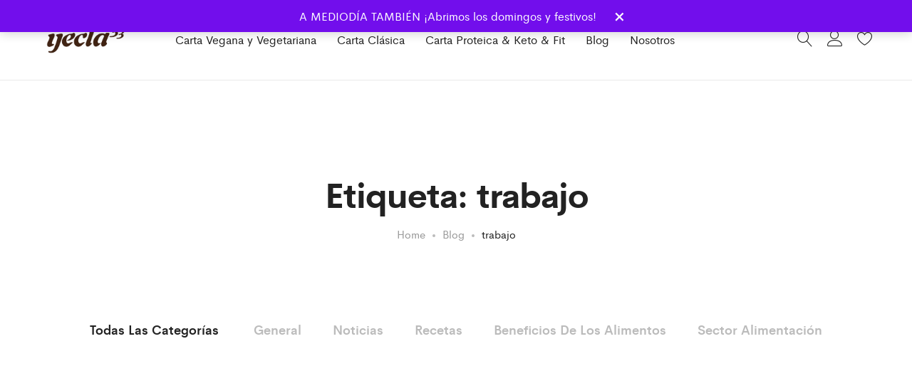

--- FILE ---
content_type: text/html; charset=UTF-8
request_url: https://yecla33.com/tag/trabajo/
body_size: 21731
content:
<!DOCTYPE html>
<html lang="es">
<head>
	<meta charset="UTF-8">
	<meta name="viewport" content="width=device-width, initial-scale=1">
	<link rel="pingback" href="https://yecla33.com/xmlrpc.php">

	<meta name='robots' content='index, follow, max-image-preview:large, max-snippet:-1, max-video-preview:-1'/>
<script id="cookieyes" type="text/javascript" src="https://cdn-cookieyes.com/client_data/b55e09cc87604fe7bbaf1c1d/script.js"></script>
	<!-- This site is optimized with the Yoast SEO plugin v25.6 - https://yoast.com/wordpress/plugins/seo/ -->
	<title>trabajo archivos - Hamburguesas y Burritos a domicilio en Valencia. YECLA 33</title>
	<link rel="canonical" href="https://yecla33.com/tag/trabajo/"/>
	<meta property="og:locale" content="es_ES"/>
	<meta property="og:type" content="article"/>
	<meta property="og:title" content="trabajo archivos - Hamburguesas y Burritos a domicilio en Valencia. YECLA 33"/>
	<meta property="og:url" content="https://yecla33.com/tag/trabajo/"/>
	<meta property="og:site_name" content="Hamburguesas y Burritos a domicilio en Valencia. YECLA 33"/>
	<meta name="twitter:card" content="summary_large_image"/>
	<meta name="twitter:site" content="@yecla33"/>
	<script type="application/ld+json" class="yoast-schema-graph">{"@context":"https://schema.org","@graph":[{"@type":"CollectionPage","@id":"https://yecla33.com/tag/trabajo/","url":"https://yecla33.com/tag/trabajo/","name":"trabajo archivos - Hamburguesas y Burritos a domicilio en Valencia. YECLA 33","isPartOf":{"@id":"https://yecla33.com/#website"},"inLanguage":"es"},{"@type":"WebSite","@id":"https://yecla33.com/#website","url":"https://yecla33.com/","name":"Hamburguesas y Burritos a domicilio en Valencia. YECLA 33","description":"Hamburguesas proteicas. Smash burgers. Hamburguesas keto. Hamburguesas veganas y vegetarianas. Burritos proteicos en Valencia. A domicilio.","potentialAction":[{"@type":"SearchAction","target":{"@type":"EntryPoint","urlTemplate":"https://yecla33.com/?s={search_term_string}"},"query-input":{"@type":"PropertyValueSpecification","valueRequired":true,"valueName":"search_term_string"}}],"inLanguage":"es"}]}</script>
	<!-- / Yoast SEO plugin. -->


<link rel="alternate" type="application/rss+xml" title="Hamburguesas y Burritos a domicilio en Valencia. YECLA 33 &raquo; Feed" href="https://yecla33.com/feed/"/>
<link rel="alternate" type="application/rss+xml" title="Hamburguesas y Burritos a domicilio en Valencia. YECLA 33 &raquo; Feed de los comentarios" href="https://yecla33.com/comments/feed/"/>
<link rel="alternate" type="application/rss+xml" title="Hamburguesas y Burritos a domicilio en Valencia. YECLA 33 &raquo; Etiqueta trabajo del feed" href="https://yecla33.com/tag/trabajo/feed/"/>
<style id='wp-img-auto-sizes-contain-inline-css' type='text/css'>img:is([sizes=auto i],[sizes^="auto," i]){contain-intrinsic-size:3000px 1500px}</style>
<link rel='stylesheet' id='ionicons-css' href='https://yecla33.com/wp-content/plugins/supro-addons//assets/css/A.ionicons.min.css,qver=2.0.0.pagespeed.cf.tRNH2Z561x.css' type='text/css' media='all'/>
<link rel='stylesheet' id='linearicons-css' href='https://yecla33.com/wp-content/plugins/supro-addons//assets/css/A.linearicons.min.css,qver=1.0.0.pagespeed.cf.cR01NZQ45Q.css' type='text/css' media='all'/>
<style id='wp-emoji-styles-inline-css' type='text/css'>img.wp-smiley,img.emoji{display:inline!important;border:none!important;box-shadow:none!important;height:1em!important;width:1em!important;margin:0 .07em!important;vertical-align:-.1em!important;background:none!important;padding:0!important}</style>
<link rel='stylesheet' id='wp-block-library-css' href='https://yecla33.com/wp-includes/css/dist/block-library/A.style.min.css,qver=6.9.pagespeed.cf.Ey8Q_jRO3Z.css' type='text/css' media='all'/>
<style id='wp-block-archives-css' media='all'>.wp-block-archives{box-sizing:border-box}.wp-block-archives-dropdown label{display:block}</style>
<style id='wp-block-categories-css' media='all'>.wp-block-categories{box-sizing:border-box}.wp-block-categories.alignleft{margin-right:2em}.wp-block-categories.alignright{margin-left:2em}.wp-block-categories.wp-block-categories-dropdown.aligncenter{text-align:center}.wp-block-categories .wp-block-categories__label{display:block;width:100%}</style>
<style id='wp-block-heading-css' media='all'>h1:where(.wp-block-heading).has-background,h2:where(.wp-block-heading).has-background,h3:where(.wp-block-heading).has-background,h4:where(.wp-block-heading).has-background,h5:where(.wp-block-heading).has-background,h6:where(.wp-block-heading).has-background{padding:1.25em 2.375em}h1.has-text-align-left[style*=writing-mode]:where([style*=vertical-lr]),h1.has-text-align-right[style*=writing-mode]:where([style*=vertical-rl]),h2.has-text-align-left[style*=writing-mode]:where([style*=vertical-lr]),h2.has-text-align-right[style*=writing-mode]:where([style*=vertical-rl]),h3.has-text-align-left[style*=writing-mode]:where([style*=vertical-lr]),h3.has-text-align-right[style*=writing-mode]:where([style*=vertical-rl]),h4.has-text-align-left[style*=writing-mode]:where([style*=vertical-lr]),h4.has-text-align-right[style*=writing-mode]:where([style*=vertical-rl]),h5.has-text-align-left[style*=writing-mode]:where([style*=vertical-lr]),h5.has-text-align-right[style*=writing-mode]:where([style*=vertical-rl]),h6.has-text-align-left[style*=writing-mode]:where([style*=vertical-lr]),h6.has-text-align-right[style*=writing-mode]:where([style*=vertical-rl]){rotate:180deg}</style>
<style id='wp-block-group-css' media='all'>.wp-block-group{box-sizing:border-box}:where(.wp-block-group.wp-block-group-is-layout-constrained){position:relative}</style>
<style id='wp-block-group-theme-css' media='all'>:where(.wp-block-group.has-background){padding:1.25em 2.375em}</style>
<link rel='stylesheet' id='wc-blocks-style-css' href='https://yecla33.com/wp-content/plugins/woocommerce/assets/client/blocks/wc-blocks.css,qver=wc-9.9.3.pagespeed.ce.6oE7-Twp3T.css' type='text/css' media='all'/>
<style id='global-styles-inline-css' type='text/css'>:root{--wp--preset--aspect-ratio--square:1;--wp--preset--aspect-ratio--4-3: 4/3;--wp--preset--aspect-ratio--3-4: 3/4;--wp--preset--aspect-ratio--3-2: 3/2;--wp--preset--aspect-ratio--2-3: 2/3;--wp--preset--aspect-ratio--16-9: 16/9;--wp--preset--aspect-ratio--9-16: 9/16;--wp--preset--color--black:#000;--wp--preset--color--cyan-bluish-gray:#abb8c3;--wp--preset--color--white:#fff;--wp--preset--color--pale-pink:#f78da7;--wp--preset--color--vivid-red:#cf2e2e;--wp--preset--color--luminous-vivid-orange:#ff6900;--wp--preset--color--luminous-vivid-amber:#fcb900;--wp--preset--color--light-green-cyan:#7bdcb5;--wp--preset--color--vivid-green-cyan:#00d084;--wp--preset--color--pale-cyan-blue:#8ed1fc;--wp--preset--color--vivid-cyan-blue:#0693e3;--wp--preset--color--vivid-purple:#9b51e0;--wp--preset--gradient--vivid-cyan-blue-to-vivid-purple:linear-gradient(135deg,#0693e3 0%,#9b51e0 100%);--wp--preset--gradient--light-green-cyan-to-vivid-green-cyan:linear-gradient(135deg,#7adcb4 0%,#00d082 100%);--wp--preset--gradient--luminous-vivid-amber-to-luminous-vivid-orange:linear-gradient(135deg,#fcb900 0%,#ff6900 100%);--wp--preset--gradient--luminous-vivid-orange-to-vivid-red:linear-gradient(135deg,#ff6900 0%,#cf2e2e 100%);--wp--preset--gradient--very-light-gray-to-cyan-bluish-gray:linear-gradient(135deg,#eee 0%,#a9b8c3 100%);--wp--preset--gradient--cool-to-warm-spectrum:linear-gradient(135deg,#4aeadc 0%,#9778d1 20%,#cf2aba 40%,#ee2c82 60%,#fb6962 80%,#fef84c 100%);--wp--preset--gradient--blush-light-purple:linear-gradient(135deg,#ffceec 0%,#9896f0 100%);--wp--preset--gradient--blush-bordeaux:linear-gradient(135deg,#fecda5 0%,#fe2d2d 50%,#6b003e 100%);--wp--preset--gradient--luminous-dusk:linear-gradient(135deg,#ffcb70 0%,#c751c0 50%,#4158d0 100%);--wp--preset--gradient--pale-ocean:linear-gradient(135deg,#fff5cb 0%,#b6e3d4 50%,#33a7b5 100%);--wp--preset--gradient--electric-grass:linear-gradient(135deg,#caf880 0%,#71ce7e 100%);--wp--preset--gradient--midnight:linear-gradient(135deg,#020381 0%,#2874fc 100%);--wp--preset--font-size--small:13px;--wp--preset--font-size--medium:20px;--wp--preset--font-size--large:36px;--wp--preset--font-size--x-large:42px;--wp--preset--spacing--20:.44rem;--wp--preset--spacing--30:.67rem;--wp--preset--spacing--40:1rem;--wp--preset--spacing--50:1.5rem;--wp--preset--spacing--60:2.25rem;--wp--preset--spacing--70:3.38rem;--wp--preset--spacing--80:5.06rem;--wp--preset--shadow--natural:6px 6px 9px rgba(0,0,0,.2);--wp--preset--shadow--deep:12px 12px 50px rgba(0,0,0,.4);--wp--preset--shadow--sharp:6px 6px 0 rgba(0,0,0,.2);--wp--preset--shadow--outlined:6px 6px 0 -3px #fff , 6px 6px #000;--wp--preset--shadow--crisp:6px 6px 0 #000}:where(.is-layout-flex){gap:.5em}:where(.is-layout-grid){gap:.5em}body .is-layout-flex{display:flex}.is-layout-flex{flex-wrap:wrap;align-items:center}.is-layout-flex > :is(*, div){margin:0}body .is-layout-grid{display:grid}.is-layout-grid > :is(*, div){margin:0}:where(.wp-block-columns.is-layout-flex){gap:2em}:where(.wp-block-columns.is-layout-grid){gap:2em}:where(.wp-block-post-template.is-layout-flex){gap:1.25em}:where(.wp-block-post-template.is-layout-grid){gap:1.25em}.has-black-color{color:var(--wp--preset--color--black)!important}.has-cyan-bluish-gray-color{color:var(--wp--preset--color--cyan-bluish-gray)!important}.has-white-color{color:var(--wp--preset--color--white)!important}.has-pale-pink-color{color:var(--wp--preset--color--pale-pink)!important}.has-vivid-red-color{color:var(--wp--preset--color--vivid-red)!important}.has-luminous-vivid-orange-color{color:var(--wp--preset--color--luminous-vivid-orange)!important}.has-luminous-vivid-amber-color{color:var(--wp--preset--color--luminous-vivid-amber)!important}.has-light-green-cyan-color{color:var(--wp--preset--color--light-green-cyan)!important}.has-vivid-green-cyan-color{color:var(--wp--preset--color--vivid-green-cyan)!important}.has-pale-cyan-blue-color{color:var(--wp--preset--color--pale-cyan-blue)!important}.has-vivid-cyan-blue-color{color:var(--wp--preset--color--vivid-cyan-blue)!important}.has-vivid-purple-color{color:var(--wp--preset--color--vivid-purple)!important}.has-black-background-color{background-color:var(--wp--preset--color--black)!important}.has-cyan-bluish-gray-background-color{background-color:var(--wp--preset--color--cyan-bluish-gray)!important}.has-white-background-color{background-color:var(--wp--preset--color--white)!important}.has-pale-pink-background-color{background-color:var(--wp--preset--color--pale-pink)!important}.has-vivid-red-background-color{background-color:var(--wp--preset--color--vivid-red)!important}.has-luminous-vivid-orange-background-color{background-color:var(--wp--preset--color--luminous-vivid-orange)!important}.has-luminous-vivid-amber-background-color{background-color:var(--wp--preset--color--luminous-vivid-amber)!important}.has-light-green-cyan-background-color{background-color:var(--wp--preset--color--light-green-cyan)!important}.has-vivid-green-cyan-background-color{background-color:var(--wp--preset--color--vivid-green-cyan)!important}.has-pale-cyan-blue-background-color{background-color:var(--wp--preset--color--pale-cyan-blue)!important}.has-vivid-cyan-blue-background-color{background-color:var(--wp--preset--color--vivid-cyan-blue)!important}.has-vivid-purple-background-color{background-color:var(--wp--preset--color--vivid-purple)!important}.has-black-border-color{border-color:var(--wp--preset--color--black)!important}.has-cyan-bluish-gray-border-color{border-color:var(--wp--preset--color--cyan-bluish-gray)!important}.has-white-border-color{border-color:var(--wp--preset--color--white)!important}.has-pale-pink-border-color{border-color:var(--wp--preset--color--pale-pink)!important}.has-vivid-red-border-color{border-color:var(--wp--preset--color--vivid-red)!important}.has-luminous-vivid-orange-border-color{border-color:var(--wp--preset--color--luminous-vivid-orange)!important}.has-luminous-vivid-amber-border-color{border-color:var(--wp--preset--color--luminous-vivid-amber)!important}.has-light-green-cyan-border-color{border-color:var(--wp--preset--color--light-green-cyan)!important}.has-vivid-green-cyan-border-color{border-color:var(--wp--preset--color--vivid-green-cyan)!important}.has-pale-cyan-blue-border-color{border-color:var(--wp--preset--color--pale-cyan-blue)!important}.has-vivid-cyan-blue-border-color{border-color:var(--wp--preset--color--vivid-cyan-blue)!important}.has-vivid-purple-border-color{border-color:var(--wp--preset--color--vivid-purple)!important}.has-vivid-cyan-blue-to-vivid-purple-gradient-background{background:var(--wp--preset--gradient--vivid-cyan-blue-to-vivid-purple)!important}.has-light-green-cyan-to-vivid-green-cyan-gradient-background{background:var(--wp--preset--gradient--light-green-cyan-to-vivid-green-cyan)!important}.has-luminous-vivid-amber-to-luminous-vivid-orange-gradient-background{background:var(--wp--preset--gradient--luminous-vivid-amber-to-luminous-vivid-orange)!important}.has-luminous-vivid-orange-to-vivid-red-gradient-background{background:var(--wp--preset--gradient--luminous-vivid-orange-to-vivid-red)!important}.has-very-light-gray-to-cyan-bluish-gray-gradient-background{background:var(--wp--preset--gradient--very-light-gray-to-cyan-bluish-gray)!important}.has-cool-to-warm-spectrum-gradient-background{background:var(--wp--preset--gradient--cool-to-warm-spectrum)!important}.has-blush-light-purple-gradient-background{background:var(--wp--preset--gradient--blush-light-purple)!important}.has-blush-bordeaux-gradient-background{background:var(--wp--preset--gradient--blush-bordeaux)!important}.has-luminous-dusk-gradient-background{background:var(--wp--preset--gradient--luminous-dusk)!important}.has-pale-ocean-gradient-background{background:var(--wp--preset--gradient--pale-ocean)!important}.has-electric-grass-gradient-background{background:var(--wp--preset--gradient--electric-grass)!important}.has-midnight-gradient-background{background:var(--wp--preset--gradient--midnight)!important}.has-small-font-size{font-size:var(--wp--preset--font-size--small)!important}.has-medium-font-size{font-size:var(--wp--preset--font-size--medium)!important}.has-large-font-size{font-size:var(--wp--preset--font-size--large)!important}.has-x-large-font-size{font-size:var(--wp--preset--font-size--x-large)!important}</style>

<style id='classic-theme-styles-inline-css' type='text/css'>.wp-block-button__link{color:#fff;background-color:#32373c;border-radius:9999px;box-shadow:none;text-decoration:none;padding:calc(.667em + 2px) calc(1.333em + 2px);font-size:1.125em}.wp-block-file__button{background:#32373c;color:#fff;text-decoration:none}</style>
<link rel='stylesheet' id='contact-form-7-css' href='https://yecla33.com/wp-content/plugins/contact-form-7/includes/css/A.styles.css,qver=6.1.1.pagespeed.cf.bY4dTi-wnh.css' type='text/css' media='all'/>
<link rel='stylesheet' id='woocommerce-general-css' href='https://yecla33.com/wp-content/plugins/woocommerce/assets/css/woocommerce.css,qver=9.9.3.pagespeed.ce.ITEm02AWDz.css' type='text/css' media='all'/>
<style id='woocommerce-inline-inline-css' type='text/css'>.woocommerce form .form-row .required{visibility:visible}</style>
<link rel='stylesheet' id='wcboost-products-compare-css' href='https://yecla33.com/wp-content/plugins/wcboost-products-compare/assets/css/A.compare.css,qver=1.0.8.pagespeed.cf.7BS8HElqiP.css' type='text/css' media='all'/>
<link rel='stylesheet' id='wcboost-variation-swatches-css' href='https://yecla33.com/wp-content/plugins/wcboost-variation-swatches/assets/css/A.frontend.css,qver=1.1.2.pagespeed.cf.kyCQj-IHru.css' type='text/css' media='all'/>
<style id='wcboost-variation-swatches-inline-css' type='text/css'>:root{--wcboost-swatches-item-width:30px;--wcboost-swatches-item-height:30px}</style>
<link rel='stylesheet' id='wcboost-wishlist-css' href='https://yecla33.com/wp-content/plugins/wcboost-wishlist/assets/css/A.wishlist.css,qver=1.2.1.pagespeed.cf.qDy5X9p0A9.css' type='text/css' media='all'/>
<link rel='stylesheet' id='brands-styles-css' href='https://yecla33.com/wp-content/plugins/woocommerce/assets/css/brands.css,qver=9.9.3.pagespeed.ce.SNVgFrIPFR.css' type='text/css' media='all'/>
<link rel='stylesheet' id='supro-child-style-css' href='https://yecla33.com/wp-content/themes/yecla33/A.style.css,qver=6.9.pagespeed.cf.S1cVhxng_h.css' type='text/css' media='all'/>
<link rel='stylesheet' id='supro-fonts-css' href='https://fonts.googleapis.com/css?family=Libre+Baskerville%3A400%2C400i%2C700&#038;subset=latin%2Clatin-ext&#038;ver=20180307' type='text/css' media='all'/>
<link rel='stylesheet' id='bootstrap-css' href='https://yecla33.com/wp-content/themes/supro/css/A.bootstrap.min.css,qver=3.3.7.pagespeed.cf.PD8be2daKS.css' type='text/css' media='all'/>
<link rel='stylesheet' id='font-awesome-css' href='https://yecla33.com/wp-content/themes/supro/css/A.font-awesome.min.css,qver=4.6.3.pagespeed.cf.YaV9IcR0kC.css' type='text/css' media='all'/>
<link rel='stylesheet' id='eleganticons-css' href='https://yecla33.com/wp-content/themes/supro/css/eleganticons.min.css,qver=1.0.0.pagespeed.ce.7duUvDsUk7.css' type='text/css' media='all'/>
<link rel='stylesheet' id='photoswipe-css' href='https://yecla33.com/wp-content/plugins/woocommerce/assets/css/photoswipe/A.photoswipe.min.css,qver=9.9.3.pagespeed.cf.QpTxLw87iU.css' type='text/css' media='all'/>
<link rel='stylesheet' id='supro-css' href='https://yecla33.com/wp-content/themes/supro/A.style.css,qver=20201126.pagespeed.cf.6MUckKQgZ8.css' type='text/css' media='all'/>
<style id='supro-inline-css' type='text/css'>.site-header .logo img{margin-top:24;margin-right:24;margin-bottom:24;margin-left:24}.site-footer .footer-copyright{padding-bottom:10px}.woocommerce.single-product-layout-2 .site-header{background-color:#f2f1f0}.woocommerce.single-product-layout-2 .product-toolbar{background-color:#f2f1f0}.woocommerce.single-product-layout-2 div.product .supro-single-product-detail{background-color:#f2f1f0}.woocommerce.single-product-layout-2 .su-header-minimized{background-color:#f2f1f0}.supro-boxed-layout{}.slick-dots li:hover,.slick-dots li.slick-active,.owl-nav div:hover,.owl-dots .owl-dot.active span,.owl-dots .owl-dot:hover span,#nprogress .bar,.primary-background-color,.site-header .menu-extra .menu-item-cart .mini-cart-counter,.site-header .menu-extra .menu-item-wishlist .mini-cart-counter,.nav ul.menu.primary-color>li:hover>a:after,.nav ul.menu.primary-color>li.current-menu-item>a:after,.nav ul.menu.primary-color>li.current_page_item>a:after,.nav ul.menu.primary-color>li.current-menu-ancestor>a:after,.nav ul.menu.primary-color>li.current-menu-parent>a:after,.nav ul.menu.primary-color>li.active>a:after,.woocommerce div.product div.images .product-gallery-control .item-icon span,.woocommerce .widget_price_filter .ui-slider .ui-slider-range,span.mb-siwc-tag,.supro-products-grid.style-2 a.ajax-load-products .button-text,.supro-banner-grid.btn-style-2 .banner-btn,.supro-socials.socials-border a:hover,.supro-socials.socials-border span:hover,.footer-layout.dark-skin .supro-social-links-widget .socials-list.style-2 a:hover,.blog-page-header h1:after{background-color:#94c64d}.slick-dots li,.owl-nav div:hover,.owl-dots .owl-dot span,.supro-social-links-widget .socials-list.style-2 a:hover,.supro-socials.socials-border a:hover,.supro-socials.socials-border span:hover{border-color:#94c64d}.search-modal .product-cats label span:hover,.search-modal .product-cats input:checked+span,.search-modal .search-results ul li .search-item:hover .title,blockquote cite,blockquote cite a,.primary-color,.nav ul.menu.primary-color>li:hover>a,.nav ul.menu.primary-color>li.current-menu-item>a,.nav ul.menu.primary-color>li.current_page_item>a,.nav ul.menu.primary-color>li.current-menu-ancestor>a,.nav ul.menu.primary-color>li.current-menu-parent>a,.nav ul.menu.primary-color>li.active>a,.nav .menu .is-mega-menu .dropdown-submenu .menu-item-mega>a:hover,.blog-wrapper .entry-metas .entry-cat,.blog-wrapper.sticky .entry-title:before,.single-post .entry-cat,.supro-related-posts .blog-wrapper .entry-cat,.error404 .error-404 .page-content a,.error404 .error-404 .page-content .error-icon,.list-portfolio .portfolio-wrapper .entry-title:hover,.list-portfolio .portfolio-wrapper .entry-title:hover a,.single-portfolio-entry-meta .supro-social-share a:hover,.widget-about a:hover,.supro-social-links-widget .socials-list a:hover,.supro-social-links-widget .socials-list.style-2 a:hover,.supro-language-currency .widget-lan-cur ul li.actived a,.shop-widget-info .w-icon,.woocommerce ul.products li.product.product-category:hover .woocommerce-loop-category__title,.woocommerce ul.products li.product.product-category:hover .count,.woocommerce div.product div.images .product-gallery-control .item-icon:hover:before,.woocommerce-checkout table.shop_table .order-total .woocommerce-Price-amount,.woocommerce-account .woocommerce .woocommerce-Addresses .woocommerce-Address .woocommerce-Address-edit .edit:hover,.woocommerce-account .customer-login .form-row-password .lost-password,.supro-icons-box i,.supro-banner-grid-4 .banner-grid__banner .banner-grid__link:hover .banner-title,.supro-product-banner .banner-url:hover .title,.supro-product-banner3 .banner-wrapper:hover .banner-title,.supro-sale-product.style-2 .flip-clock-wrapper .flip-wrapper .inn,.supro-faq_group .g-title,.wpcf7-form .require{color:#94c64d}.supro-loader:after,.supro-sliders:after,.supro-sliders:after,.woocommerce .blockUI.blockOverlay:after{border-color:#94c64d #94c64d #94c64d transparent}.woocommerce div.product div.images .product-gallery-control .item-icon span:before{border-color:transparent transparent transparent #94c64d}.woocommerce.single-product-layout-6 div.product div.images .product-gallery-control .item-icon span:before{border-color:transparent #94c64d transparent transparent}#nprogress .peg{-webkit-box-shadow:0 0 10px #94c64d , 0 0 5px #94c64d;box-shadow:0 0 10px #94c64d , 0 0 5px #94c64d}</style>
<style id='themecomplete-extra-css-inline-css' type='text/css'>.woocommerce #content table.cart img.epo-upload-image,.woocommerce table.cart img.epo-upload-image,.woocommerce-page #content table.cart img.epo-upload-image,.woocommerce-page table.cart img.epo-upload-image,.epo-upload-image{max-width:calc(70% - .5em)!important;max-height:none!important}</style>
<script type="text/template" id="tmpl-variation-template">
	<div class="woocommerce-variation-description">{{{ data.variation.variation_description }}}</div>
	<div class="woocommerce-variation-price">{{{ data.variation.price_html }}}</div>
	<div class="woocommerce-variation-availability">{{{ data.variation.availability_html }}}</div>
</script>
<script type="text/template" id="tmpl-unavailable-variation-template">
	<p role="alert">Lo siento, este producto no está disponible. Por favor, elige otra combinación.</p>
</script>
<script type="text/javascript" src="https://yecla33.com/wp-includes/js/jquery/jquery.min.js,qver=3.7.1.pagespeed.jm.PoWN7KAtLT.js" id="jquery-core-js"></script>
<script type="text/javascript" src="https://yecla33.com/wp-includes/js/jquery/jquery-migrate.min.js,qver=3.4.1.pagespeed.jm.bhhu-RahTI.js" id="jquery-migrate-js"></script>
<script type="text/javascript" id="js-cookie-js" defer="defer" data-wp-strategy="defer">//<![CDATA[
!function(e,t){"object"==typeof exports&&"undefined"!=typeof module?module.exports=t():"function"==typeof define&&define.amd?define(t):(e="undefined"!=typeof globalThis?globalThis:e||self,function(){var n=e.Cookies,o=e.Cookies=t();o.noConflict=function(){return e.Cookies=n,o}}())}(this,function(){"use strict";function e(e){for(var t=1;t<arguments.length;t++){var n=arguments[t];for(var o in n)e[o]=n[o]}return e}return function t(n,o){function r(t,r,i){if("undefined"!=typeof document){"number"==typeof(i=e({},o,i)).expires&&(i.expires=new Date(Date.now()+864e5*i.expires)),i.expires&&(i.expires=i.expires.toUTCString()),t=encodeURIComponent(t).replace(/%(2[346B]|5E|60|7C)/g,decodeURIComponent).replace(/[()]/g,escape);var c="";for(var u in i)i[u]&&(c+="; "+u,!0!==i[u]&&(c+="="+i[u].split(";")[0]));return document.cookie=t+"="+n.write(r,t)+c}}return Object.create({set:r,get:function(e){if("undefined"!=typeof document&&(!arguments.length||e)){for(var t=document.cookie?document.cookie.split("; "):[],o={},r=0;r<t.length;r++){var i=t[r].split("="),c=i.slice(1).join("=");try{var u=decodeURIComponent(i[0]);if(o[u]=n.read(c,u),e===u)break}catch(f){}}return e?o[e]:o}},remove:function(t,n){r(t,"",e({},n,{expires:-1}))},withAttributes:function(n){return t(this.converter,e({},this.attributes,n))},withConverter:function(n){return t(e({},this.converter,n),this.attributes)}},{attributes:{value:Object.freeze(o)},converter:{value:Object.freeze(n)}})}({read:function(e){return'"'===e[0]&&(e=e.slice(1,-1)),e.replace(/(%[\dA-F]{2})+/gi,decodeURIComponent)},write:function(e){return encodeURIComponent(e).replace(/%(2[346BF]|3[AC-F]|40|5[BDE]|60|7[BCD])/g,decodeURIComponent)}},{path:"/"})});
//]]></script>
<script type="text/javascript" id="wc-cart-fragments-js-extra">//<![CDATA[
var wc_cart_fragments_params={"ajax_url":"/wp-admin/admin-ajax.php","wc_ajax_url":"/?wc-ajax=%%endpoint%%","cart_hash_key":"wc_cart_hash_9ed4b65d4ce88c4a63612de7dfee9861","fragment_name":"wc_fragments_9ed4b65d4ce88c4a63612de7dfee9861","request_timeout":"5000"};
//]]></script>
<script type="text/javascript" src="https://yecla33.com/wp-content/plugins/woocommerce/assets/js/frontend/cart-fragments.min.js?ver=9.9.3" id="wc-cart-fragments-js" defer="defer" data-wp-strategy="defer"></script>
<script type="text/javascript" src="https://yecla33.com/wp-content/plugins/woocommerce/assets/js/jquery-blockui/jquery.blockUI.min.js,qver=2.7.0-wc.9.9.3.pagespeed.jm.7mW3IicG32.js" id="jquery-blockui-js" data-wp-strategy="defer"></script>
<script type="text/javascript" id="wc-add-to-cart-js-extra">//<![CDATA[
var wc_add_to_cart_params={"ajax_url":"/wp-admin/admin-ajax.php","wc_ajax_url":"/?wc-ajax=%%endpoint%%","i18n_view_cart":"Ver carrito","cart_url":"https://yecla33.com/pedidos/","is_cart":"","cart_redirect_after_add":"no"};
//]]></script>
<script type="text/javascript" src="https://yecla33.com/wp-content/plugins/woocommerce/assets/js/frontend/add-to-cart.min.js?ver=9.9.3" id="wc-add-to-cart-js" data-wp-strategy="defer"></script>
<script type="text/javascript" id="woocommerce-js-extra">//<![CDATA[
var woocommerce_params={"ajax_url":"/wp-admin/admin-ajax.php","wc_ajax_url":"/?wc-ajax=%%endpoint%%","i18n_password_show":"Show password","i18n_password_hide":"Hide password"};
//]]></script>
<script type="text/javascript" src="https://yecla33.com/wp-content/plugins/woocommerce/assets/js/frontend/woocommerce.min.js?ver=9.9.3" id="woocommerce-js" defer="defer" data-wp-strategy="defer"></script>
<script src="https://yecla33.com/wp-content,_plugins,_js_composer,_assets,_js,_vendors,_woocommerce-add-to-cart.js,qver==8.3.1+wp-includes,_js,_underscore.min.js,qver==1.13.7.pagespeed.jc.sGZeM242co.js"></script><script>eval(mod_pagespeed_8lfBTgQCva);</script>
<script>eval(mod_pagespeed_GJ0vW_vu5j);</script>
<script type="text/javascript" id="wp-util-js-extra">//<![CDATA[
var _wpUtilSettings={"ajax":{"url":"/wp-admin/admin-ajax.php"}};
//]]></script>
<script type="text/javascript" id="wp-util-js">//<![CDATA[
window.wp=window.wp||{},function(s){var t="undefined"==typeof _wpUtilSettings?{}:_wpUtilSettings;wp.template=_.memoize(function(e){var n,a={evaluate:/<#([\s\S]+?)#>/g,interpolate:/\{\{\{([\s\S]+?)\}\}\}/g,escape:/\{\{([^\}]+?)\}\}(?!\})/g,variable:"data"};return function(t){if(document.getElementById("tmpl-"+e))return(n=n||_.template(s("#tmpl-"+e).html(),a))(t);throw new Error("Template not found: #tmpl-"+e)}}),wp.ajax={settings:t.ajax||{},post:function(t,e){return wp.ajax.send({data:_.isObject(t)?t:_.extend(e||{},{action:t})})},send:function(a,t){var e,n;return _.isObject(a)?t=a:(t=t||{}).data=_.extend(t.data||{},{action:a}),t=_.defaults(t||{},{type:"POST",url:wp.ajax.settings.url,context:this}),(e=(n=s.Deferred(function(n){t.success&&n.done(t.success),t.error&&n.fail(t.error),delete t.success,delete t.error,n.jqXHR=s.ajax(t).done(function(t){var e;"1"!==t&&1!==t||(t={success:!0}),_.isObject(t)&&!_.isUndefined(t.success)?(e=this,n.done(function(){a&&a.data&&"query-attachments"===a.data.action&&n.jqXHR.hasOwnProperty("getResponseHeader")&&n.jqXHR.getResponseHeader("X-WP-Total")?e.totalAttachments=parseInt(n.jqXHR.getResponseHeader("X-WP-Total"),10):e.totalAttachments=0}),n[t.success?"resolveWith":"rejectWith"](this,[t.data])):n.rejectWith(this,[t])}).fail(function(){n.rejectWith(this,arguments)})})).promise()).abort=function(){return n.jqXHR.abort(),this},e}}}(jQuery);
//]]></script>
<script type="text/javascript" id="wc-add-to-cart-variation-js-extra">//<![CDATA[
var wc_add_to_cart_variation_params={"wc_ajax_url":"/?wc-ajax=%%endpoint%%","i18n_no_matching_variations_text":"Lo siento, no hay productos que igualen tu selecci\u00f3n. Por favor, escoge una combinaci\u00f3n diferente.","i18n_make_a_selection_text":"Elige las opciones del producto antes de a\u00f1adir este producto a tu carrito.","i18n_unavailable_text":"Lo siento, este producto no est\u00e1 disponible. Por favor, elige otra combinaci\u00f3n.","i18n_reset_alert_text":"Your selection has been reset. Please select some product options before adding this product to your cart."};
//]]></script>
<script type="text/javascript" src="https://yecla33.com/wp-content/plugins/woocommerce/assets/js/frontend/add-to-cart-variation.min.js?ver=9.9.3" id="wc-add-to-cart-variation-js" defer="defer" data-wp-strategy="defer"></script>
<script></script><link rel="https://api.w.org/" href="https://yecla33.com/wp-json/"/><link rel="alternate" title="JSON" type="application/json" href="https://yecla33.com/wp-json/wp/v2/tags/392"/><link rel="EditURI" type="application/rsd+xml" title="RSD" href="https://yecla33.com/xmlrpc.php?rsd"/>
<meta name="generator" content="WordPress 6.9"/>
<meta name="generator" content="WooCommerce 9.9.3"/>
<style>.menu-item-cart{display:none}</style>	<noscript><style>.woocommerce-product-gallery{opacity:1!important}</style></noscript>
	<meta name="generator" content="Powered by WPBakery Page Builder - drag and drop page builder for WordPress."/>
<meta name="generator" content="Powered by Slider Revolution 6.6.12 - responsive, Mobile-Friendly Slider Plugin for WordPress with comfortable drag and drop interface."/>
<link rel="icon" href="https://yecla33.com/wp-content/uploads/2023/06/xdownload.png.pagespeed.ic.vKEo78us4j.webp" sizes="32x32"/>
<link rel="icon" href="https://yecla33.com/wp-content/uploads/2023/06/xdownload.png.pagespeed.ic.vKEo78us4j.webp" sizes="192x192"/>
<link rel="apple-touch-icon" href="https://yecla33.com/wp-content/uploads/2023/06/xdownload.png.pagespeed.ic.vKEo78us4j.webp"/>
<meta name="msapplication-TileImage" content="https://yecla33.com/wp-content/uploads/2023/06/download.png"/>
<script>function setREVStartSize(e){window.RSIW=window.RSIW===undefined?window.innerWidth:window.RSIW;window.RSIH=window.RSIH===undefined?window.innerHeight:window.RSIH;try{var pw=document.getElementById(e.c).parentNode.offsetWidth,newh;pw=pw===0||isNaN(pw)||(e.l=="fullwidth"||e.layout=="fullwidth")?window.RSIW:pw;e.tabw=e.tabw===undefined?0:parseInt(e.tabw);e.thumbw=e.thumbw===undefined?0:parseInt(e.thumbw);e.tabh=e.tabh===undefined?0:parseInt(e.tabh);e.thumbh=e.thumbh===undefined?0:parseInt(e.thumbh);e.tabhide=e.tabhide===undefined?0:parseInt(e.tabhide);e.thumbhide=e.thumbhide===undefined?0:parseInt(e.thumbhide);e.mh=e.mh===undefined||e.mh==""||e.mh==="auto"?0:parseInt(e.mh,0);if(e.layout==="fullscreen"||e.l==="fullscreen")newh=Math.max(e.mh,window.RSIH);else{e.gw=Array.isArray(e.gw)?e.gw:[e.gw];for(var i in e.rl)if(e.gw[i]===undefined||e.gw[i]===0)e.gw[i]=e.gw[i-1];e.gh=e.el===undefined||e.el===""||(Array.isArray(e.el)&&e.el.length==0)?e.gh:e.el;e.gh=Array.isArray(e.gh)?e.gh:[e.gh];for(var i in e.rl)if(e.gh[i]===undefined||e.gh[i]===0)e.gh[i]=e.gh[i-1];var nl=new Array(e.rl.length),ix=0,sl;e.tabw=e.tabhide>=pw?0:e.tabw;e.thumbw=e.thumbhide>=pw?0:e.thumbw;e.tabh=e.tabhide>=pw?0:e.tabh;e.thumbh=e.thumbhide>=pw?0:e.thumbh;for(var i in e.rl)nl[i]=e.rl[i]<window.RSIW?0:e.rl[i];sl=nl[0];for(var i in nl)if(sl>nl[i]&&nl[i]>0){sl=nl[i];ix=i;}var m=pw>(e.gw[ix]+e.tabw+e.thumbw)?1:(pw-(e.tabw+e.thumbw))/(e.gw[ix]);newh=(e.gh[ix]*m)+(e.tabh+e.thumbh);}var el=document.getElementById(e.c);if(el!==null&&el)el.style.height=newh+"px";el=document.getElementById(e.c+"_wrapper");if(el!==null&&el){el.style.height=newh+"px";el.style.display="block";}}catch(e){console.log("Failure at Presize of Slider:"+e)}};</script>
		<style type="text/css" id="wp-custom-css">.woocommerce-store-notice,p.demo_store{top:0!important;bottom:auto!important;justify-content:center}.woocommerce-store-notice a,p.demo_store a{margin-left:24px;margin-top:-5px}.woocommerce-store-notice__dismiss-link::after{content:'×'!important;font-size:32px;line-height:1}@media screen and (max-width:1025px){.woocommerce-store-notice,p.demo_store{top:50%!important;left:50%!important;transform:translate(-50%,-50%);width:90vw;height:23vh;display:flex;justify-content:center;align-items:center;flex-direction:column}.woocommerce-store-notice a,p.demo_store a{position:absolute;top:1rem;right:45px}.woocommerce-store-notice__dismiss-link::after{top:1rem}}.supro-banner-grid .banner-content,.supro-banner-grid .banner-caption,.supro-banner-grid .banner-text{transform:translateY(-20px)!important}</style>
		<style id="kirki-inline-styles"></style><noscript><style>.wpb_animate_when_almost_visible{opacity:1}</style></noscript>	
	<!-- Google Tag Manager -->
		<script>(function(w,d,s,l,i){w[l]=w[l]||[];w[l].push({'gtm.start':new Date().getTime(),event:'gtm.js'});var f=d.getElementsByTagName(s)[0],j=d.createElement(s),dl=l!='dataLayer'?'&l='+l:'';j.async=true;j.src='https://www.googletagmanager.com/gtm.js?id='+i+dl;f.parentNode.insertBefore(j,f);})(window,document,'script','dataLayer','GTM-5J99NGF');</script>
	<!-- End Google Tag Manager -->
	
<link rel='stylesheet' id='wc-ppcp-blocks-styles-css' href='https://yecla33.com/wp-content/plugins/pymntpl-paypal-woocommerce/packages/blocks/build/styles.css,qver=1.1.10.pagespeed.ce.32oNzGNRKs.css' type='text/css' media='all'/>
<link rel='stylesheet' id='wc-ppcp-style-css' href='https://yecla33.com/wp-content/plugins/pymntpl-paypal-woocommerce/build/css/styles.css,qver=1.1.10.pagespeed.ce.rX5nGASXO3.css' type='text/css' media='all'/>
<link rel='stylesheet' id='rs-plugin-settings-css' href='https://yecla33.com/wp-content/plugins/revslider/public/assets/css/rs6.css?ver=6.6.12' type='text/css' media='all'/>
<style id='rs-plugin-settings-inline-css' type='text/css'>#rs-demo-id{}</style>
</head>

<body class="archive tag tag-trabajo tag-392 wp-embed-responsive wp-theme-supro wp-child-theme-yecla33 theme-supro woocommerce-demo-store woocommerce-no-js group-blog header-layout-5 full-content header-sticky wpb-js-composer js-comp-ver-8.3.1 vc_responsive">
				
		<!-- Google tag (gtag.js) -->
		<script async src="https://www.googletagmanager.com/gtag/js?id=AW-775295876"></script>
		<script>window.dataLayer=window.dataLayer||[];function gtag(){dataLayer.push(arguments);}gtag('js',new Date());gtag('config','AW-775295876');</script>

	<script>(function(i,s,o,g,r,a,m){i['GoogleAnalyticsObject']=r;i[r]=i[r]||function(){(i[r].q=i[r].q||[]).push(arguments)},i[r].l=1*new Date();a=s.createElement(o),m=s.getElementsByTagName(o)[0];a.async=1;a.src=g;m.parentNode.insertBefore(a,m)})(window,document,'script','https://www.google-analytics.com/analytics.js','ga');ga('create','UA-98103267-1','auto');ga('send','pageview');</script>
		
	<!-- Event snippet for PageView conversion page -->
	<script>gtag('event','conversion',{'send_to':'AW-775295876/LceOCJD_k4kYEISn2PEC'});</script>
		
	<!-- Facebook Pixel Code -->
	<script>!function(f,b,e,v,n,t,s){if(f.fbq)return;n=f.fbq=function(){n.callMethod?n.callMethod.apply(n,arguments):n.queue.push(arguments)};if(!f._fbq)f._fbq=n;n.push=n;n.loaded=!0;n.version='2.0';n.queue=[];t=b.createElement(e);t.async=!0;t.src=v;s=b.getElementsByTagName(e)[0];s.parentNode.insertBefore(t,s)}(window,document,'script','https://connect.facebook.net/en_US/fbevents.js');fbq('init','438439616518972');fbq('track','PageView');</script>
	<noscript><img height="1" width="1" style="display:none" src="https://www.facebook.com/tr?id=438439616518972&ev=PageView&noscript=1"/></noscript>
	<!-- DO NOT MODIFY -->
	<!-- End Facebook Pixel Code -->

	
<p role="complementary" aria-label="Aviso en la tienda" class="woocommerce-store-notice demo_store" data-notice-id="ef287817bda88c90cda2066da43811ce" style="display:none;">A MEDIODÍA TAMBIÉN
¡Abrimos los domingos y festivos! <a role="button" href="#" class="woocommerce-store-notice__dismiss-link">Descartar</a></p><div id="page" class="hfeed site">

	<div id="su-header-minimized" class="su-header-minimized su-header-5"></div>
	<header id="masthead" class="site-header">
		<div class="container">
	<div class="header-main">
		<div class="header-row">
			<div class="menu-logo s-left">
				<div class="site-logo">
						<a href="https://yecla33.com" class="logo">
		<img src="https://yecla33.com/wp-content/uploads/2023/05/xlogo-yecla33_2x-removebg-preview.png.pagespeed.ic.JcjjrerOMm.webp" alt="Hamburguesas y Burritos a domicilio en Valencia. YECLA 33" class="logo logo-dark">
		<img src="https://yecla33.com/wp-content/themes/supro/img/logo-light.svg" alt="Hamburguesas y Burritos a domicilio en Valencia. YECLA 33" class="logo logo-light">
	</a>
<p class="site-title"><a href="https://yecla33.com" rel="home">Hamburguesas y Burritos a domicilio en Valencia. YECLA 33</a></p>	<p class="site-description">Hamburguesas proteicas. Smash burgers. Hamburguesas keto. Hamburguesas veganas y vegetarianas. Burritos proteicos en Valencia. A domicilio.</p>
				</div>
			</div>
			<div class="s-center menu-main">
				<div class="menu-nav">
					<nav class="primary-nav nav">
						<ul id="menu-principal" class="menu none"><li id="menu-item-76328" class="menu-item menu-item-type-post_type menu-item-object-page menu-item-has-children menu-item-76328 dropdown hasmenu"><a href="https://yecla33.com/carta-vegana-vegetariana/" class="dropdown-toggle">Carta Vegana y Vegetariana</a>
<ul class="dropdown-submenu">
	<li id="menu-item-76333" class="menu-item menu-item-type-taxonomy menu-item-object-product_cat menu-item-76333"><a href="https://yecla33.com/productos/vegan-burgers/">Vegan Burgers</a></li>
	<li id="menu-item-77659" class="menu-item menu-item-type-taxonomy menu-item-object-product_cat menu-item-77659"><a href="https://yecla33.com/productos/hamburguesas-veganas-proteicas/">Hamburguesas Veganas Proteicas</a></li>
	<li id="menu-item-85085" class="menu-item menu-item-type-taxonomy menu-item-object-product_cat menu-item-85085"><a href="https://yecla33.com/productos/vegan-smash-burgers/">Vegan Smash Burgers</a></li>
	<li id="menu-item-78942" class="menu-item menu-item-type-taxonomy menu-item-object-product_cat menu-item-78942"><a href="https://yecla33.com/productos/hamburguesas-vegetarianas/">Hamburguesas Vegetarianas</a></li>
	<li id="menu-item-76329" class="menu-item menu-item-type-taxonomy menu-item-object-product_cat menu-item-76329"><a href="https://yecla33.com/productos/burritos-veganos/">Burritos Veganos</a></li>
	<li id="menu-item-76411" class="menu-item menu-item-type-taxonomy menu-item-object-product_cat menu-item-76411"><a href="https://yecla33.com/productos/wraps-kebabs-veganos/">Wraps y Kebabs Veganos</a></li>
	<li id="menu-item-76330" class="menu-item menu-item-type-taxonomy menu-item-object-product_cat menu-item-76330"><a href="https://yecla33.com/productos/entrantes-veganos/">Entrantes Veganos</a></li>
	<li id="menu-item-76331" class="menu-item menu-item-type-taxonomy menu-item-object-product_cat menu-item-76331"><a href="https://yecla33.com/productos/vegano/postres-veganos/">Postres Veganos</a></li>
	<li id="menu-item-76420" class="menu-item menu-item-type-taxonomy menu-item-object-product_cat menu-item-76420"><a href="https://yecla33.com/productos/bebidas/">Bebidas</a></li>

</ul>
</li>
<li id="menu-item-76343" class="menu-item menu-item-type-post_type menu-item-object-page menu-item-has-children menu-item-76343 dropdown hasmenu"><a href="https://yecla33.com/carta-clasica/" class="dropdown-toggle">Carta Clásica</a>
<ul class="dropdown-submenu">
	<li id="menu-item-76347" class="menu-item menu-item-type-taxonomy menu-item-object-product_cat menu-item-76347"><a href="https://yecla33.com/productos/crispy-burgers/">Crispy Burgers</a></li>
	<li id="menu-item-85084" class="menu-item menu-item-type-taxonomy menu-item-object-product_cat menu-item-85084"><a href="https://yecla33.com/productos/smash-burgers/">Smash Burgers</a></li>
	<li id="menu-item-76346" class="menu-item menu-item-type-taxonomy menu-item-object-product_cat menu-item-76346"><a href="https://yecla33.com/productos/classic-burgers/">Classic Burgers</a></li>
	<li id="menu-item-76412" class="menu-item menu-item-type-custom menu-item-object-custom menu-item-has-children menu-item-76412 dropdown hasmenu"><a href="#" class="dropdown-toggle">Burritos</a>
	<ul class="dropdown-submenu">
		<li id="menu-item-76414" class="menu-item menu-item-type-taxonomy menu-item-object-product_cat menu-item-76414"><a href="https://yecla33.com/productos/burritos/burritos-burritos/">Burritos</a></li>
		<li id="menu-item-76413" class="menu-item menu-item-type-taxonomy menu-item-object-product_cat menu-item-76413"><a href="https://yecla33.com/productos/burritos/quesaritos/">Quesaritos</a></li>

	</ul>
</li>
	<li id="menu-item-76350" class="menu-item menu-item-type-taxonomy menu-item-object-product_cat menu-item-76350"><a href="https://yecla33.com/productos/wraps/">Wraps</a></li>
	<li id="menu-item-76348" class="menu-item menu-item-type-taxonomy menu-item-object-product_cat menu-item-76348"><a href="https://yecla33.com/productos/entrantes/">Entrantes</a></li>
	<li id="menu-item-76351" class="menu-item menu-item-type-taxonomy menu-item-object-product_cat menu-item-76351"><a href="https://yecla33.com/productos/postres-no-veganos/">Postres Clásicos</a></li>
	<li id="menu-item-76337" class="menu-item menu-item-type-taxonomy menu-item-object-product_cat menu-item-76337"><a href="https://yecla33.com/productos/bebidas/">Bebidas</a></li>

</ul>
</li>
<li id="menu-item-76344" class="menu-item menu-item-type-post_type menu-item-object-page menu-item-has-children menu-item-76344 dropdown hasmenu"><a href="https://yecla33.com/carta-proteica-keto-fit/" class="dropdown-toggle">Carta Proteica &#038; Keto &#038; Fit</a>
<ul class="dropdown-submenu">
	<li id="menu-item-76417" class="menu-item menu-item-type-taxonomy menu-item-object-product_cat menu-item-76417"><a href="https://yecla33.com/productos/entrantes-fitness/">Entrantes</a></li>
	<li id="menu-item-76355" class="menu-item menu-item-type-taxonomy menu-item-object-product_cat menu-item-76355"><a href="https://yecla33.com/productos/keto-smash-burgers/">Keto Burgers</a></li>
	<li id="menu-item-83426" class="menu-item menu-item-type-taxonomy menu-item-object-product_cat menu-item-83426"><a href="https://yecla33.com/productos/hamburguesas-proteicas/">Hamburguesas Proteicas</a></li>
	<li id="menu-item-76356" class="menu-item menu-item-type-taxonomy menu-item-object-product_cat menu-item-76356"><a href="https://yecla33.com/productos/light-smash-burgers/">Light Smash Burgers</a></li>
	<li id="menu-item-80505" class="menu-item menu-item-type-taxonomy menu-item-object-product_cat menu-item-80505"><a href="https://yecla33.com/productos/pizza-keto/">Pizzas Keto y Low Carb</a></li>
	<li id="menu-item-82328" class="menu-item menu-item-type-taxonomy menu-item-object-product_cat menu-item-has-children menu-item-82328 dropdown hasmenu"><a href="https://yecla33.com/productos/burritos-mejicanos-proteicos/" class="dropdown-toggle">Burritos Mejicanos Proteicos</a>
	<ul class="dropdown-submenu">
		<li id="menu-item-76418" class="menu-item menu-item-type-taxonomy menu-item-object-product_cat menu-item-76418"><a href="https://yecla33.com/productos/paleo-burgers-lactosa-free/">Paleo Burgers (Lactosa Free)</a></li>

	</ul>
</li>
	<li id="menu-item-76973" class="menu-item menu-item-type-taxonomy menu-item-object-product_cat menu-item-76973"><a href="https://yecla33.com/productos/postres-keto/">Postres Low Carb</a></li>
	<li id="menu-item-76419" class="menu-item menu-item-type-taxonomy menu-item-object-product_cat menu-item-76419"><a href="https://yecla33.com/productos/bebidas-fitness/">Bebidas</a></li>

</ul>
</li>
<li id="menu-item-76395" class="menu-item menu-item-type-post_type menu-item-object-page current_page_parent menu-item-76395"><a href="https://yecla33.com/blog/">Blog</a></li>
<li id="menu-item-76451" class="menu-item menu-item-type-post_type menu-item-object-page menu-item-76451"><a href="https://yecla33.com/sobre-nosotros/">Nosotros</a></li>
</ul>					</nav>
				</div>
			</div>
			<div class="menu-extra s-right">
				<ul>
					<li class="extra-menu-item menu-item-search "><a href="#" class="menu-extra-search"><i class="t-icon icon-magnifier"></i></a><form method="get" class="instance-search" action="https://yecla33.com/"><input type="text" name="s" placeholder="Start Searching..." class="search-field" autocomplete="off"><i class="t-icon icon-magnifier"></i></form><div class="loading"><span class="supro-loader"></span></div><div class="search-results"><div class="woocommerce"></div></div></li>					<li class="extra-menu-item menu-item-account">
					<a id="menu-extra-login" href="https://yecla33.com/mi-cuenta/"><i class="t-icon icon-user"></i><span class="label-item acc-label">Mi cuenta</span></a>
				</li>					<li class="extra-menu-item menu-item-wishlist">
					<a href="https://yecla33.com/mis-favoritos/">
					<i class="t-icon icon-heart"></i>
					<span class="label-item wishlist-label">Favoritos</span>
					</a>
				</li>										<li class="menu-item-cart extra-menu-item">
				<a class="cart-contents" id="icon-cart-contents" href="https://yecla33.com/pedidos/">
					<i class="t-icon icon-cart"></i>
					<span class="label-item cart-label">Carrito</span>
					<span class="mini-cart-counter">0</span>
				</a>
			</li>												<li class="extra-menu-item menu-item-sidebar hidden-lg">
			<a class="menu-sidebar" id="icon-menu-mobile" href="#">
				<i class="t-icon icon-menu"></i>
			</a>
		</li>

						</ul>
			</div>
		</div>
	</div>
</div>
	</header><!-- #masthead -->

	<div class="page-header page-header-default text-center  no-bg no-bg-tablet no-bg-mobile text-dark">
	<div class="feature-image"></div>
	<div class="container">
		<h1>Etiqueta: <span>trabajo</span></h1>		<nav class="breadcrumbs">
			<span itemscope itemtype="https://schema.org/ListItem">
				<a class="home" href="https://yecla33.com" itemprop="url"><span itemprop="title">Home</span></a>
			</span><span class="circle"></span>
		<span itemscope itemtype="https://schema.org/ListItem">
			<a href="https://yecla33.com/blog/" itemprop="url"><span itemprop="title">Blog</span></a>
		</span>
	<span class="circle"></span>
		<span itemscope itemtype="https://schema.org/ListItem">
			<span itemprop="title">trabajo</span>
		</span>
			</nav>
			</div>
</div>
	<div id="content" class="site-content">
		<div class="container"><div class="row">
<div id="primary" class="content-area col-md-12 col-sm-12 col-xs-12">
	<main id="main" class="site-main">

		<div id="supro-taxs-list" class="supro-taxs-list"><ul>
					<li><a href="https://yecla33.com/blog/" class="selected">Todas las categorías</a></li>
					 <li><a href="https://yecla33.com/categoria/general/" class="">General</a></li><li><a href="https://yecla33.com/categoria/noticias/" class="">Noticias</a></li><li><a href="https://yecla33.com/categoria/recetas/" class="">Recetas</a></li><li><a href="https://yecla33.com/categoria/beneficios-de-los-alimentos/" class="">Beneficios de los alimentos</a></li><li><a href="https://yecla33.com/categoria/sector-alimentacion/" class="">Sector alimentación</a></li>
				</ul></div>
		
			
<section class="no-results not-found">
	<header class="page-header">
		<h2 class="page-title">No encuentro nada</h2>
	</header><!-- .page-header -->

	<div class="page-content">
		
			<p>It seems we can&rsquo;t find what you&rsquo;re looking for. Perhaps searching can help.</p>
			<form role="search" method="get" class="search-form" action="https://yecla33.com/">
				<label>
					<span class="screen-reader-text">Buscar:</span>
					<input type="search" class="search-field" placeholder="Buscar &hellip;" value="" name="s"/>
				</label>
				<input type="submit" class="search-submit" value="Buscar"/>
			</form>
			</div><!-- .page-content -->
</section><!-- .no-results -->

		

	</main>
	<!-- #main -->
</div><!-- #primary -->

	</div></div></div><!-- #content -->

	
	<footer id="colophon" class="site-footer">
		<nav class="footer-layout footer-layout-1 light-skin no-footer-copyright" style="">
		<div class="footer-widget columns-4">
		<div class="container">
			<div class="row">
				
					<div class="footer-sidebar footer-1 col-xs-12 col-sm-6 col-md-3">
						<div id="nav_menu-9" class="widget widget_nav_menu"><h4 class="widget-title">CONTACTO</h4><div class="menu-footer-menu-widget-1-container"><ul id="menu-footer-menu-widget-1" class="menu"><li id="menu-item-76453" class="menu-item menu-item-type-custom menu-item-object-custom menu-item-76453"><a target="_blank" href="https://goo.gl/maps/jH3gL8uU4AX5SSaU7">C/ Yecla 33, 46021. València (España)</a></li>
<li id="menu-item-76454" class="menu-item menu-item-type-custom menu-item-object-custom menu-item-76454"><a href="mailto:info@yecla33.com">info@yecla33.com</a></li>
<li id="menu-item-76455" class="menu-item menu-item-type-custom menu-item-object-custom menu-item-76455"><a href="tel:+34963629598">963 62 95 98</a></li>
<li id="menu-item-82704" class="menu-item menu-item-type-custom menu-item-object-custom menu-item-82704"><a href="tel:+34601233103">601233103</a></li>
<li id="menu-item-76452" class="menu-item menu-item-type-post_type menu-item-object-page menu-item-76452"><a href="https://yecla33.com/contacto/">Puedes escribirnos ;)</a></li>
</ul></div></div>					</div>

				
					<div class="footer-sidebar footer-2 col-xs-12 col-sm-6 col-md-3">
						<div id="nav_menu-7" class="widget widget_nav_menu"><h4 class="widget-title">DISFRUTA EN YECLA 33</h4><div class="menu-footer-menu-widget-2-container"><ul id="menu-footer-menu-widget-2" class="menu"><li id="menu-item-76456" class="menu-item menu-item-type-post_type menu-item-object-page current_page_parent menu-item-76456"><a href="https://yecla33.com/blog/">Blog</a></li>
<li id="menu-item-76551" class="menu-item menu-item-type-post_type menu-item-object-page menu-item-76551"><a href="https://yecla33.com/un-homemade-muy-daci/">Un ‘homemade’ muy ‘d’ací’</a></li>
<li id="menu-item-76530" class="menu-item menu-item-type-post_type menu-item-object-page menu-item-76530"><a href="https://yecla33.com/take-away-como-funciona/">Take Away: cómo funciona</a></li>
<li id="menu-item-76560" class="menu-item menu-item-type-post_type menu-item-object-page menu-item-76560"><a href="https://yecla33.com/mi-cuenta/">Mi cuenta</a></li>
<li id="menu-item-76484" class="menu-item menu-item-type-post_type menu-item-object-page menu-item-76484"><a href="https://yecla33.com/estado-de-tu-pedido/">Estado de tu pedido</a></li>
<li id="menu-item-76461" class="menu-item menu-item-type-custom menu-item-object-custom menu-item-76461"><a target="_blank" href="https://yecla33.com/wp-content/uploads/2023/05/carta-alergenos-31-10-22.pdf">Carta de alérgenos</a></li>
</ul></div></div>					</div>

				
					<div class="footer-sidebar footer-3 col-xs-12 col-sm-6 col-md-3">
						<div id="nav_menu-10" class="widget widget_nav_menu"><h4 class="widget-title">AYUDA</h4><div class="menu-footer-menu-widget-3-container"><ul id="menu-footer-menu-widget-3" class="menu"><li id="menu-item-76463" class="menu-item menu-item-type-post_type menu-item-object-page menu-item-76463"><a href="https://yecla33.com/contacto/">Contacto</a></li>
<li id="menu-item-76483" class="menu-item menu-item-type-post_type menu-item-object-page menu-item-privacy-policy menu-item-76483"><a rel="privacy-policy" href="https://yecla33.com/politica-privacidad/">Nota legal</a></li>
<li id="menu-item-76482" class="menu-item menu-item-type-post_type menu-item-object-page menu-item-76482"><a href="https://yecla33.com/politica-de-devoluciones/">Política de devoluciones</a></li>
</ul></div></div>					</div>

				
					<div class="footer-sidebar footer-4 col-xs-12 col-sm-6 col-md-3">
						<div id="nav_menu-8" class="widget widget_nav_menu"><h4 class="widget-title">SÍGUENOS</h4><div class="menu-footer-menu-widget-4-container"><ul id="menu-footer-menu-widget-4" class="menu"><li id="menu-item-1120" class="menu-item menu-item-type-custom menu-item-object-custom menu-item-1120"><a target="_blank" href="https://www.facebook.com/Yecla33/">Facebook</a></li>
<li id="menu-item-1121" class="menu-item menu-item-type-custom menu-item-object-custom menu-item-1121"><a target="_blank" href="https://twitter.com/yecla33">Twitter</a></li>
<li id="menu-item-1122" class="menu-item menu-item-type-custom menu-item-object-custom menu-item-1122"><a target="_blank" href="https://www.instagram.com/yecla33/">Instagram</a></li>
</ul></div></div>					</div>

				
			</div>
		</div>
	</div>
		</nav>		<div style="margin:0 auto; text-align:center; max-width:800px;padding:15px;">
		<img src="https://yecla33.com/wp-content/uploads/2023/06/xlogo-footer-kitdigital-1024x71-3.png.pagespeed.ic.x8Pib3DMEW.webp" alt="Logo Kit digital" title="Logo Kit digita" style="display:block;">
		</div>
	</footer><!-- #colophon -->

	</div><!-- #page -->


		<script>window.RS_MODULES=window.RS_MODULES||{};window.RS_MODULES.modules=window.RS_MODULES.modules||{};window.RS_MODULES.waiting=window.RS_MODULES.waiting||[];window.RS_MODULES.defered=true;window.RS_MODULES.moduleWaiting=window.RS_MODULES.moduleWaiting||{};window.RS_MODULES.type='compiled';</script>
		<script type="speculationrules">
{"prefetch":[{"source":"document","where":{"and":[{"href_matches":"/*"},{"not":{"href_matches":["/wp-*.php","/wp-admin/*","/wp-content/uploads/*","/wp-content/*","/wp-content/plugins/*","/wp-content/themes/yecla33/*","/wp-content/themes/supro/*","/*\\?(.+)"]}},{"not":{"selector_matches":"a[rel~=\"nofollow\"]"}},{"not":{"selector_matches":".no-prefetch, .no-prefetch a"}}]},"eagerness":"conservative"}]}
</script>
<script>function loadScript(a){var b=document.getElementsByTagName("head")[0],c=document.createElement("script");c.type="text/javascript",c.src="https://tracker.metricool.com/app/resources/be.js",c.onreadystatechange=a,c.onload=a,b.appendChild(c)}loadScript(function(){beTracker.t({hash:'a167ce7f01e940d8d58a6e2f50e7c7bf'})})</script>    <a id="scroll-top" class="backtotop" href="#">
        <i class="icon-arrow-up"></i>
    </a>
	        <div id="menu-sidebar-panel" class="menu-sidebar supro-off-canvas-panel">
            <div class="widget-canvas-content">
                <div class="widget-panel-header">
                    <a href="#" class="close-canvas-panel"><span aria-hidden="true" class="icon-cross2"></span></a>
                </div>
                <div class="widget-panel-content hidden-md hidden-sm hidden-xs">
					<div id="block-5" class="widget widget_block"><div class="wp-block-group"><div class="wp-block-group__inner-container is-layout-flow wp-block-group-is-layout-flow"><h2 class="wp-block-heading">Archivos</h2><ul class="wp-block-archives-list wp-block-archives">	<li><a href='https://yecla33.com/2026/01/'>enero 2026</a></li>
	<li><a href='https://yecla33.com/2025/12/'>diciembre 2025</a></li>
	<li><a href='https://yecla33.com/2025/11/'>noviembre 2025</a></li>
	<li><a href='https://yecla33.com/2025/10/'>octubre 2025</a></li>
	<li><a href='https://yecla33.com/2025/09/'>septiembre 2025</a></li>
	<li><a href='https://yecla33.com/2025/08/'>agosto 2025</a></li>
	<li><a href='https://yecla33.com/2025/07/'>julio 2025</a></li>
	<li><a href='https://yecla33.com/2025/06/'>junio 2025</a></li>
	<li><a href='https://yecla33.com/2025/05/'>mayo 2025</a></li>
	<li><a href='https://yecla33.com/2025/04/'>abril 2025</a></li>
	<li><a href='https://yecla33.com/2025/03/'>marzo 2025</a></li>
	<li><a href='https://yecla33.com/2025/02/'>febrero 2025</a></li>
	<li><a href='https://yecla33.com/2025/01/'>enero 2025</a></li>
	<li><a href='https://yecla33.com/2024/12/'>diciembre 2024</a></li>
	<li><a href='https://yecla33.com/2024/11/'>noviembre 2024</a></li>
	<li><a href='https://yecla33.com/2024/10/'>octubre 2024</a></li>
	<li><a href='https://yecla33.com/2024/09/'>septiembre 2024</a></li>
	<li><a href='https://yecla33.com/2024/08/'>agosto 2024</a></li>
	<li><a href='https://yecla33.com/2024/07/'>julio 2024</a></li>
	<li><a href='https://yecla33.com/2024/06/'>junio 2024</a></li>
	<li><a href='https://yecla33.com/2024/05/'>mayo 2024</a></li>
	<li><a href='https://yecla33.com/2024/04/'>abril 2024</a></li>
	<li><a href='https://yecla33.com/2024/03/'>marzo 2024</a></li>
	<li><a href='https://yecla33.com/2024/02/'>febrero 2024</a></li>
	<li><a href='https://yecla33.com/2024/01/'>enero 2024</a></li>
	<li><a href='https://yecla33.com/2023/12/'>diciembre 2023</a></li>
	<li><a href='https://yecla33.com/2023/11/'>noviembre 2023</a></li>
	<li><a href='https://yecla33.com/2023/10/'>octubre 2023</a></li>
	<li><a href='https://yecla33.com/2023/09/'>septiembre 2023</a></li>
	<li><a href='https://yecla33.com/2023/08/'>agosto 2023</a></li>
	<li><a href='https://yecla33.com/2023/07/'>julio 2023</a></li>
	<li><a href='https://yecla33.com/2023/06/'>junio 2023</a></li>
	<li><a href='https://yecla33.com/2023/04/'>abril 2023</a></li>
	<li><a href='https://yecla33.com/2023/03/'>marzo 2023</a></li>
	<li><a href='https://yecla33.com/2023/02/'>febrero 2023</a></li>
	<li><a href='https://yecla33.com/2023/01/'>enero 2023</a></li>
	<li><a href='https://yecla33.com/2022/12/'>diciembre 2022</a></li>
	<li><a href='https://yecla33.com/2022/11/'>noviembre 2022</a></li>
	<li><a href='https://yecla33.com/2022/10/'>octubre 2022</a></li>
	<li><a href='https://yecla33.com/2022/09/'>septiembre 2022</a></li>
	<li><a href='https://yecla33.com/2022/08/'>agosto 2022</a></li>
	<li><a href='https://yecla33.com/2022/07/'>julio 2022</a></li>
	<li><a href='https://yecla33.com/2022/06/'>junio 2022</a></li>
	<li><a href='https://yecla33.com/2022/05/'>mayo 2022</a></li>
	<li><a href='https://yecla33.com/2022/04/'>abril 2022</a></li>
	<li><a href='https://yecla33.com/2022/03/'>marzo 2022</a></li>
	<li><a href='https://yecla33.com/2022/02/'>febrero 2022</a></li>
	<li><a href='https://yecla33.com/2022/01/'>enero 2022</a></li>
	<li><a href='https://yecla33.com/2021/12/'>diciembre 2021</a></li>
	<li><a href='https://yecla33.com/2021/11/'>noviembre 2021</a></li>
	<li><a href='https://yecla33.com/2021/10/'>octubre 2021</a></li>
	<li><a href='https://yecla33.com/2021/09/'>septiembre 2021</a></li>
	<li><a href='https://yecla33.com/2021/08/'>agosto 2021</a></li>
	<li><a href='https://yecla33.com/2021/07/'>julio 2021</a></li>
	<li><a href='https://yecla33.com/2021/06/'>junio 2021</a></li>
	<li><a href='https://yecla33.com/2021/05/'>mayo 2021</a></li>
	<li><a href='https://yecla33.com/2021/04/'>abril 2021</a></li>
	<li><a href='https://yecla33.com/2021/03/'>marzo 2021</a></li>
	<li><a href='https://yecla33.com/2021/02/'>febrero 2021</a></li>
	<li><a href='https://yecla33.com/2021/01/'>enero 2021</a></li>
	<li><a href='https://yecla33.com/2020/12/'>diciembre 2020</a></li>
	<li><a href='https://yecla33.com/2020/11/'>noviembre 2020</a></li>
	<li><a href='https://yecla33.com/2020/10/'>octubre 2020</a></li>
	<li><a href='https://yecla33.com/2020/09/'>septiembre 2020</a></li>
	<li><a href='https://yecla33.com/2020/08/'>agosto 2020</a></li>
	<li><a href='https://yecla33.com/2020/07/'>julio 2020</a></li>
	<li><a href='https://yecla33.com/2020/06/'>junio 2020</a></li>
	<li><a href='https://yecla33.com/2020/05/'>mayo 2020</a></li>
	<li><a href='https://yecla33.com/2020/04/'>abril 2020</a></li>
	<li><a href='https://yecla33.com/2020/03/'>marzo 2020</a></li>
	<li><a href='https://yecla33.com/2020/02/'>febrero 2020</a></li>
	<li><a href='https://yecla33.com/2020/01/'>enero 2020</a></li>
	<li><a href='https://yecla33.com/2019/12/'>diciembre 2019</a></li>
	<li><a href='https://yecla33.com/2019/11/'>noviembre 2019</a></li>
	<li><a href='https://yecla33.com/2019/10/'>octubre 2019</a></li>
	<li><a href='https://yecla33.com/2019/09/'>septiembre 2019</a></li>
	<li><a href='https://yecla33.com/2019/07/'>julio 2019</a></li>
	<li><a href='https://yecla33.com/2019/06/'>junio 2019</a></li>
</ul></div></div></div><div id="block-6" class="widget widget_block"><div class="wp-block-group"><div class="wp-block-group__inner-container is-layout-flow wp-block-group-is-layout-flow"><h2 class="wp-block-heading">Categorías</h2><ul class="wp-block-categories-list wp-block-categories">	<li class="cat-item cat-item-108"><a href="https://yecla33.com/categoria/beneficios-de-los-alimentos/">Beneficios de los alimentos</a>
</li>
	<li class="cat-item cat-item-129"><a href="https://yecla33.com/categoria/general/">General</a>
</li>
	<li class="cat-item cat-item-88"><a href="https://yecla33.com/categoria/noticias/">Noticias</a>
</li>
	<li class="cat-item cat-item-100"><a href="https://yecla33.com/categoria/recetas/">Recetas</a>
</li>
	<li class="cat-item cat-item-114"><a href="https://yecla33.com/categoria/sector-alimentacion/">Sector alimentación</a>
</li>
	<li class="cat-item cat-item-1"><a href="https://yecla33.com/categoria/sin-categoria/">Sin categoría</a>
</li>
</ul></div></div></div><div id="custom_html-1" class="widget_text widget widget_custom_html"><div class="textwidget custom-html-widget"><div class="supro-language-currency">
	<div class="widget-language widget-lan-cur ">
				<span class="current">English<span class="toggle-children i-icon arrow_carrot-down"></span></span><ul><li class="actived"><a href="#" class="woocs_flag_view_item woocs_flag_view_item_current" data-currency="en">English</a></li>
	<li><a href="#" class="woocs_flag_view_item" data-currency="it">Italian</a></li>
		<li><a href="#" class="woocs_flag_view_item" data-currency="de">German</a></li>
		<li><a href="#" class="woocs_flag_view_item" data-currency="fr">French</a></li></ul>            </div>
	<div class="widget-currency widget-lan-cur ">
				<span class="current">USD<span class="toggle-children i-icon arrow_carrot-down"></span></span><ul><li class="actived"><a href="#" class="woocs_flag_view_item woocs_flag_view_item_current" data-currency="USD">USD</a></li>
	<li><a href="#" class="woocs_flag_view_item" data-currency="GBP">GBP</a></li></ul>            </div>
	</div></div></div><div id="custom_html-2" class="widget_text widget widget_custom_html"><h4 class="widget-title">Contact Us</h4><div class="textwidget custom-html-widget">69 Halsey St, Ny 10002, New York, United States
support.center@unero.co
(0091) 8547 632521</div></div><div id="supro-social-links-widget-1" class="widget supro-social-links-widget"><h4 class="widget-title">Follow Us On Social</h4><ul class="socials-list style-1"><li><a href="#" class="share-facebook tooltip-enable social" rel="nofollow" title="Facebook" data-toggle="tooltip" data-placement="top" target="_blank"><i class="social social_facebook"></i></a></li><li><a href="#" class="share-twitter tooltip-enable social" rel="nofollow" title="Twitter" data-toggle="tooltip" data-placement="top" target="_blank"><i class="social social_twitter"></i></a></li><li><a href="#" class="share-googleplus tooltip-enable social" rel="nofollow" title="Google Plus" data-toggle="tooltip" data-placement="top" target="_blank"><i class="social social_googleplus"></i></a></li><li><a href="#" class="share-youtube tooltip-enable social" rel="nofollow" title="Youtube" data-toggle="tooltip" data-placement="top" target="_blank"><i class="social social_youtube"></i></a></li><li><a href="#" class="share-linkedin tooltip-enable social" rel="nofollow" title="Linkedin" data-toggle="tooltip" data-placement="top" target="_blank"><i class="social social_linkedin"></i></a></li></ul></div>                </div>

                <div class="widget-panel-content hidden-lg">
					<div id="nav_menu-2" class="widget widget_nav_menu"><div class="menu-principal-container"><ul id="menu-principal-1" class="menu"><li class="menu-item menu-item-type-post_type menu-item-object-page menu-item-has-children menu-item-76328"><a href="https://yecla33.com/carta-vegana-vegetariana/">Carta Vegana y Vegetariana</a>
<ul class="sub-menu">
	<li class="menu-item menu-item-type-taxonomy menu-item-object-product_cat menu-item-76333"><a href="https://yecla33.com/productos/vegan-burgers/">Vegan Burgers</a></li>
	<li class="menu-item menu-item-type-taxonomy menu-item-object-product_cat menu-item-77659"><a href="https://yecla33.com/productos/hamburguesas-veganas-proteicas/">Hamburguesas Veganas Proteicas</a></li>
	<li class="menu-item menu-item-type-taxonomy menu-item-object-product_cat menu-item-85085"><a href="https://yecla33.com/productos/vegan-smash-burgers/">Vegan Smash Burgers</a></li>
	<li class="menu-item menu-item-type-taxonomy menu-item-object-product_cat menu-item-78942"><a href="https://yecla33.com/productos/hamburguesas-vegetarianas/">Hamburguesas Vegetarianas</a></li>
	<li class="menu-item menu-item-type-taxonomy menu-item-object-product_cat menu-item-76329"><a href="https://yecla33.com/productos/burritos-veganos/">Burritos Veganos</a></li>
	<li class="menu-item menu-item-type-taxonomy menu-item-object-product_cat menu-item-76411"><a href="https://yecla33.com/productos/wraps-kebabs-veganos/">Wraps y Kebabs Veganos</a></li>
	<li class="menu-item menu-item-type-taxonomy menu-item-object-product_cat menu-item-76330"><a href="https://yecla33.com/productos/entrantes-veganos/">Entrantes Veganos</a></li>
	<li class="menu-item menu-item-type-taxonomy menu-item-object-product_cat menu-item-76331"><a href="https://yecla33.com/productos/vegano/postres-veganos/">Postres Veganos</a></li>
	<li class="menu-item menu-item-type-taxonomy menu-item-object-product_cat menu-item-76420"><a href="https://yecla33.com/productos/bebidas/">Bebidas</a></li>
</ul>
</li>
<li class="menu-item menu-item-type-post_type menu-item-object-page menu-item-has-children menu-item-76343"><a href="https://yecla33.com/carta-clasica/">Carta Clásica</a>
<ul class="sub-menu">
	<li class="menu-item menu-item-type-taxonomy menu-item-object-product_cat menu-item-76347"><a href="https://yecla33.com/productos/crispy-burgers/">Crispy Burgers</a></li>
	<li class="menu-item menu-item-type-taxonomy menu-item-object-product_cat menu-item-85084"><a href="https://yecla33.com/productos/smash-burgers/">Smash Burgers</a></li>
	<li class="menu-item menu-item-type-taxonomy menu-item-object-product_cat menu-item-76346"><a href="https://yecla33.com/productos/classic-burgers/">Classic Burgers</a></li>
	<li class="menu-item menu-item-type-custom menu-item-object-custom menu-item-has-children menu-item-76412"><a href="#">Burritos</a>
	<ul class="sub-menu">
		<li class="menu-item menu-item-type-taxonomy menu-item-object-product_cat menu-item-76414"><a href="https://yecla33.com/productos/burritos/burritos-burritos/">Burritos</a></li>
		<li class="menu-item menu-item-type-taxonomy menu-item-object-product_cat menu-item-76413"><a href="https://yecla33.com/productos/burritos/quesaritos/">Quesaritos</a></li>
	</ul>
</li>
	<li class="menu-item menu-item-type-taxonomy menu-item-object-product_cat menu-item-76350"><a href="https://yecla33.com/productos/wraps/">Wraps</a></li>
	<li class="menu-item menu-item-type-taxonomy menu-item-object-product_cat menu-item-76348"><a href="https://yecla33.com/productos/entrantes/">Entrantes</a></li>
	<li class="menu-item menu-item-type-taxonomy menu-item-object-product_cat menu-item-76351"><a href="https://yecla33.com/productos/postres-no-veganos/">Postres Clásicos</a></li>
	<li class="menu-item menu-item-type-taxonomy menu-item-object-product_cat menu-item-76337"><a href="https://yecla33.com/productos/bebidas/">Bebidas</a></li>
</ul>
</li>
<li class="menu-item menu-item-type-post_type menu-item-object-page menu-item-has-children menu-item-76344"><a href="https://yecla33.com/carta-proteica-keto-fit/">Carta Proteica &#038; Keto &#038; Fit</a>
<ul class="sub-menu">
	<li class="menu-item menu-item-type-taxonomy menu-item-object-product_cat menu-item-76417"><a href="https://yecla33.com/productos/entrantes-fitness/">Entrantes</a></li>
	<li class="menu-item menu-item-type-taxonomy menu-item-object-product_cat menu-item-76355"><a href="https://yecla33.com/productos/keto-smash-burgers/">Keto Burgers</a></li>
	<li class="menu-item menu-item-type-taxonomy menu-item-object-product_cat menu-item-83426"><a href="https://yecla33.com/productos/hamburguesas-proteicas/">Hamburguesas Proteicas</a></li>
	<li class="menu-item menu-item-type-taxonomy menu-item-object-product_cat menu-item-76356"><a href="https://yecla33.com/productos/light-smash-burgers/">Light Smash Burgers</a></li>
	<li class="menu-item menu-item-type-taxonomy menu-item-object-product_cat menu-item-80505"><a href="https://yecla33.com/productos/pizza-keto/">Pizzas Keto y Low Carb</a></li>
	<li class="menu-item menu-item-type-taxonomy menu-item-object-product_cat menu-item-has-children menu-item-82328"><a href="https://yecla33.com/productos/burritos-mejicanos-proteicos/">Burritos Mejicanos Proteicos</a>
	<ul class="sub-menu">
		<li class="menu-item menu-item-type-taxonomy menu-item-object-product_cat menu-item-76418"><a href="https://yecla33.com/productos/paleo-burgers-lactosa-free/">Paleo Burgers (Lactosa Free)</a></li>
	</ul>
</li>
	<li class="menu-item menu-item-type-taxonomy menu-item-object-product_cat menu-item-76973"><a href="https://yecla33.com/productos/postres-keto/">Postres Low Carb</a></li>
	<li class="menu-item menu-item-type-taxonomy menu-item-object-product_cat menu-item-76419"><a href="https://yecla33.com/productos/bebidas-fitness/">Bebidas</a></li>
</ul>
</li>
<li class="menu-item menu-item-type-post_type menu-item-object-page current_page_parent menu-item-76395"><a href="https://yecla33.com/blog/">Blog</a></li>
<li class="menu-item menu-item-type-post_type menu-item-object-page menu-item-76451"><a href="https://yecla33.com/sobre-nosotros/">Nosotros</a></li>
</ul></div></div>                </div>
                <div class="widget-panel-footer">
                </div>
            </div>
        </div>
		        <div id="off-canvas-layer" class="supro-off-canvas-layer"></div>
		        <div id="cart-panel" class="cart-panel woocommerce mini-cart supro-off-canvas-panel">
            <div class="widget-canvas-content">
                <div class="widget-cart-header  widget-panel-header">
                    <a href="#" class="close-canvas-panel"><span aria-hidden="true" class="icon-cross2"></span></a>
                </div>
                <div class="widget_shopping_cart_content">
					

    <p class="woocommerce-mini-cart__empty-message">No hay productos en el carrito.</p>

                </div>
            </div>
            <div class="mini-cart-loading"><span class="supro-loader"></span></div>
        </div>
		        <div id="search-modal" class="search-modal supro-modal" tabindex="-1" role="dialog">
            <div class="modal-content">
                <h2 class="modal-title">Buscar</h2>

                <div class="container">
                    <form method="get" class="instance-search" action="https://yecla33.com/">
												
                        <div class="search-fields">
                            <input type="text" name="s" placeholder="Buscar" class="search-field" autocomplete="off">
							                            <input type="submit" class="btn-submit">
                            <span class="search-submit">
						</span>
                        </div>
                    </form>

                    <div class="search-results">
                        <div class="text-center loading">
                            <span class="supro-loader"></span>
                        </div>
                        <div class="woocommerce"></div>
                    </div>
                </div>
            </div>
            <div class="modal-footer">
                <a href="#" class="close-modal">
                    <span class="hidden-md hidden-sm hidden-xs">Cerrar</span>
                    <i class="hidden-lg icon-cross"></i>
                </a>
            </div>
        </div>
		
        <div id="quick-view-modal" class="quick-view-modal supro-modal woocommerce" tabindex="-1" role="dialog">
            <div class="modal-header">
                <a href="#" class="close-modal">
                    <i class="icon-cross"></i>
                </a>
            </div>

            <div class="modal-content">
                <div class="container">
                    <div class="supro-product-content">
                        <div class="product">
                            <div class="row">
                                <div class="col-md-6 col-sm-12 col-xs-12 product-images-wrapper">
                                </div>
                                <div class="col-md-6 col-sm-12 col-xs-12  product-summary">
                                </div>
                            </div>
                        </div>
                    </div>
                </div>
            </div>
            <div class="supro-loader"></div>
        </div>

		
        <div id="login-modal" class="login-modal supro-modal woocommerce-account" tabindex="-1" role="dialog">
            <div class="modal-content">
                <div class="container">
					<div class="woocommerce"><div class="woocommerce-notices-wrapper"></div>
<div class="customer-login">

	<div class="row">

		<div class="col-lg-4 col-md-8 col-lg-offset-4 col-md-offset-2 col-sm-12 col-xs-12 col-login">
			<div class="supro-tabs">
				<ul class="tabs-nav">
					<li class="active"><a href="#" class="active">Iniciar sesión</a></li>
									</ul>
				<div class="tabs-content">

					<div class="tabs-panel active">

						<form method="post" class="woocommerce-form woocommerce-form-login login" method="post">

							
							<p class="woocommerce-form-row woocommerce-form-row--wide form-row form-row-wide">
								<input type="text" placeholder="Usuario" class="woocommerce-Input woocommerce-Input--text input-text" name="username" id="username" value=""/>
							</p>

							<p class="woocommerce-form-row woocommerce-form-row--wide form-row form-row-wide form-row-password">
								<input placeholder="Password" class="woocommerce-Input woocommerce-Input--text input-text" type="password" name="password" id="password"/>

							</p>

							
							<p class="form-row">
								<span class="woocommerce-form-row__remember">
									<label for="rememberme" class="inline rememberme">
										<input class="woocommerce-Input woocommerce-Input--checkbox" name="rememberme" type="checkbox" id="rememberme" value="forever"/><span class="label"> Recuérdame</span>
									</label>
									<a class="lost-password" href="https://yecla33.com/mi-cuenta/recuperar-contrasena/">¿Olvidaste la contraseña?</a>
								</span>
								<input type="hidden" id="woocommerce-login-nonce" name="woocommerce-login-nonce" value="77179ff9d4"/><input type="hidden" name="_wp_http_referer" value="/tag/trabajo/"/>								<button type="submit" class="woocommerce-button button woocommerce-form-login__submit" name="login" value="Iniciar sesión">Iniciar sesión</button>
							</p>

							
						</form>
					</div>

									</div>
			</div>
		</div>
	</div>
</div>
</div>                </div>
            </div>
            <div class="modal-footer">
                <a href="#" class="close-modal">Cerrar</a>
            </div>
        </div>

		<div class="supro-catalog-sorting-mobile" id="supro-catalog-sorting-mobile"></div>		<div id="wcboost-products-compare-popup" class="wcboost-products-compare-popup" aria-hidden="true">
			<div class="wcboost-products-compare-popup__backdrop"></div>
			<div class="wcboost-products-compare-popup__body">
				<div class="wcboost-products-compare-popup__header">
											<div class="wcboost-products-compare-popup__title">Compare products</div>
										<a href="#" class="wcboost-products-compare-popup__close" role="button">
						<span class="wcboost-products-compare-popup__close-icon">
							<svg width="20" height="20" role="image" xmlns="http://www.w3.org/2000/svg" viewBox="0 0 320 512"><path d="M310.6 150.6c12.5-12.5 12.5-32.8 0-45.3s-32.8-12.5-45.3 0L160 210.7 54.6 105.4c-12.5-12.5-32.8-12.5-45.3 0s-12.5 32.8 0 45.3L114.7 256 9.4 361.4c-12.5 12.5-12.5 32.8 0 45.3s32.8 12.5 45.3 0L160 301.3 265.4 406.6c12.5 12.5 32.8 12.5 45.3 0s12.5-32.8 0-45.3L205.3 256 310.6 150.6z"/></svg>						</span>
						<span class="screen-reader-text">Close</span>
					</a>
				</div>
				<div class="wcboost-products-compare-popup__content"></div>
			</div>
		</div>
			<script type='text/javascript'>(function(){var c=document.body.className;c=c.replace(/woocommerce-no-js/,'woocommerce-js');document.body.className=c;})();</script>
	<script src="https://yecla33.com/wp-includes/js/dist/hooks.min.js,qver==dd5603f07f9220ed27f1+i18n.min.js,qver==c26c3dc7bed366793375.pagespeed.jc.VMWi_xVnTa.js"></script><script>eval(mod_pagespeed_UTNHiQt$a5);</script>
<script>eval(mod_pagespeed_AEDRVDz0t$);</script>
<script type="text/javascript" id="wp-i18n-js-after">//<![CDATA[
wp.i18n.setLocaleData({'text direction\u0004ltr':['ltr']});
//]]></script>
<script type="text/javascript" src="https://yecla33.com/wp-content/plugins/contact-form-7/includes/swv/js/index.js?ver=6.1.1" id="swv-js"></script>
<script type="text/javascript" id="contact-form-7-js-translations">//<![CDATA[
(function(domain,translations){var localeData=translations.locale_data[domain]||translations.locale_data.messages;localeData[""].domain=domain;wp.i18n.setLocaleData(localeData,domain);})("contact-form-7",{"translation-revision-date":"2025-08-05 09:20:42+0000","generator":"GlotPress\/4.0.1","domain":"messages","locale_data":{"messages":{"":{"domain":"messages","plural-forms":"nplurals=2; plural=n != 1;","lang":"es"},"This contact form is placed in the wrong place.":["Este formulario de contacto est\u00e1 situado en el lugar incorrecto."],"Error:":["Error:"]}},"comment":{"reference":"includes\/js\/index.js"}});
//]]></script>
<script type="text/javascript" id="contact-form-7-js-before">//<![CDATA[
var wpcf7={"api":{"root":"https:\/\/yecla33.com\/wp-json\/","namespace":"contact-form-7\/v1"}};
//]]></script>
<script type="text/javascript" src="https://yecla33.com/wp-content/plugins/contact-form-7/includes/js/index.js?ver=6.1.1" id="contact-form-7-js"></script>
<script type="text/javascript" src="https://yecla33.com/wp-content/plugins/revslider/public/assets/js/rbtools.min.js,qver=6.6.12.pagespeed.jm.nlgdJMgyv4.js" defer async id="tp-tools-js"></script>
<script type="text/javascript" src="https://yecla33.com/wp-content/plugins/revslider/public/assets/js/rs6.min.js,qver=6.6.12.pagespeed.jm.ZMH33cxcZ7.js" defer async id="revmin-js"></script>
<script type="text/javascript" id="wcboost-products-compare-js-extra">//<![CDATA[
var wcboost_products_compare_params={"page_url":"https://yecla33.com","added_behavior":"","exists_item_behavior":"hide","icon_normal":"\u003Csvg viewBox=\"0 0 30 32\"\u003E\u003Cpath d=\"M10.347 15.253l-4.565-4.587h17.685v-2.133h-17.685l4.565-4.587-1.493-1.493-7.168 7.147 7.168 7.147z\"\u003E\u003C/path\u003E\u003Cpath d=\"M21.013 15.253l-1.493 1.493 4.565 4.587h-17.621v2.133h17.621l-4.565 4.587 1.493 1.493 7.168-7.147z\"\u003E\u003C/path\u003E\u003C/svg\u003E","icon_checked":"\u003Csvg width=\"24\" height=\"24\" role=\"image\" xmlns=\"http://www.w3.org/2000/svg\" viewBox=\"0 0 512 512\"\u003E\u003Cpath d=\"M470.6 105.4c12.5 12.5 12.5 32.8 0 45.3l-256 256c-12.5 12.5-32.8 12.5-45.3 0l-128-128c-12.5-12.5-12.5-32.8 0-45.3s32.8-12.5 45.3 0L192 338.7 425.4 105.4c12.5-12.5 32.8-12.5 45.3 0z\"/\u003E\u003C/svg\u003E","icon_loading":"\u003Csvg width=\"24\" height=\"24\" role=\"image\" xmlns=\"http://www.w3.org/2000/svg\" viewBox=\"0 0 512 512\"\u003E\u003Cpath d=\"M304 48C304 74.51 282.5 96 256 96C229.5 96 208 74.51 208 48C208 21.49 229.5 0 256 0C282.5 0 304 21.49 304 48zM304 464C304 490.5 282.5 512 256 512C229.5 512 208 490.5 208 464C208 437.5 229.5 416 256 416C282.5 416 304 437.5 304 464zM0 256C0 229.5 21.49 208 48 208C74.51 208 96 229.5 96 256C96 282.5 74.51 304 48 304C21.49 304 0 282.5 0 256zM512 256C512 282.5 490.5 304 464 304C437.5 304 416 282.5 416 256C416 229.5 437.5 208 464 208C490.5 208 512 229.5 512 256zM74.98 437C56.23 418.3 56.23 387.9 74.98 369.1C93.73 350.4 124.1 350.4 142.9 369.1C161.6 387.9 161.6 418.3 142.9 437C124.1 455.8 93.73 455.8 74.98 437V437zM142.9 142.9C124.1 161.6 93.73 161.6 74.98 142.9C56.24 124.1 56.24 93.73 74.98 74.98C93.73 56.23 124.1 56.23 142.9 74.98C161.6 93.73 161.6 124.1 142.9 142.9zM369.1 369.1C387.9 350.4 418.3 350.4 437 369.1C455.8 387.9 455.8 418.3 437 437C418.3 455.8 387.9 455.8 369.1 437C350.4 418.3 350.4 387.9 369.1 369.1V369.1z\"/\u003E\u003C/svg\u003E","i18n_button_add":"Compare","i18n_button_remove":"Remove compare","i18n_button_view":"Browse compare"};
//]]></script>
<script type="text/javascript" src="https://yecla33.com/wp-content/plugins/wcboost-products-compare/assets/js/compare.min.js?ver=1.0.8" id="wcboost-products-compare-js"></script>
<script type="text/javascript" id="wcboost-products-compare-fragments-js-extra">//<![CDATA[
var wcboost_products_compare_fragments_params={"refresh_on_load":"no","hash_key":"wcboost_compare_hash_9ed4b65d4ce88c4a63612de7dfee9861","fragment_name":"wcboost_compare_fragments_9ed4b65d4ce88c4a63612de7dfee9861","list_name":"wcboost_compare_9ed4b65d4ce88c4a63612de7dfee9861","timeout":"5000"};
//]]></script>
<script type="text/javascript" src="https://yecla33.com/wp-content/plugins/wcboost-products-compare/assets/js/compare-fragments.min.js?ver=1.0.8" id="wcboost-products-compare-fragments-js"></script>
<script type="text/javascript" id="wcboost-variation-swatches-js-extra">//<![CDATA[
var wcboost_variation_swatches_params={"show_selected_label":""};
//]]></script>
<script type="text/javascript" src="https://yecla33.com/wp-content/plugins/wcboost-variation-swatches/assets/js/frontend.min.js?ver=1.1.2" id="wcboost-variation-swatches-js"></script>
<script type="text/javascript" id="wcboost-wishlist-js-extra">//<![CDATA[
var wcboost_wishlist_params={"allow_adding_variations":"no","wishlist_redirect_after_add":"no","wishlist_url":"https://yecla33.com/mis-favoritos/","exists_item_behavior":"view_wishlist","i18n_link_copied_notice":"The wishlist link is copied to clipboard","i18n_close_button_text":"Close","i18n_add_to_wishlist":"Add to wishlist","i18n_view_wishlist":"Browse wishlist","i18n_remove_from_wishlist":"Remove from wishlist","icon_normal":"\u003Csvg width=\"24\" height=\"24\" role=\"image\" xmlns=\"http://www.w3.org/2000/svg\" viewBox=\"0 0 512 512\"\u003E\u003Cpath d=\"M244 84L255.1 96L267.1 84.02C300.6 51.37 347 36.51 392.6 44.1C461.5 55.58 512 115.2 512 185.1V190.9C512 232.4 494.8 272.1 464.4 300.4L283.7 469.1C276.2 476.1 266.3 480 256 480C245.7 480 235.8 476.1 228.3 469.1L47.59 300.4C17.23 272.1 0 232.4 0 190.9V185.1C0 115.2 50.52 55.58 119.4 44.1C164.1 36.51 211.4 51.37 244 84C243.1 84 244 84.01 244 84L244 84zM255.1 163.9L210.1 117.1C188.4 96.28 157.6 86.4 127.3 91.44C81.55 99.07 48 138.7 48 185.1V190.9C48 219.1 59.71 246.1 80.34 265.3L256 429.3L431.7 265.3C452.3 246.1 464 219.1 464 190.9V185.1C464 138.7 430.4 99.07 384.7 91.44C354.4 86.4 323.6 96.28 301.9 117.1L255.1 163.9z\"/\u003E\u003C/svg\u003E","icon_filled":"\u003Csvg width=\"24\" height=\"24\" role=\"image\" xmlns=\"http://www.w3.org/2000/svg\" viewBox=\"0 0 512 512\"\u003E\u003Cpath d=\"M0 190.9V185.1C0 115.2 50.52 55.58 119.4 44.1C164.1 36.51 211.4 51.37 244 84.02L256 96L267.1 84.02C300.6 51.37 347 36.51 392.6 44.1C461.5 55.58 512 115.2 512 185.1V190.9C512 232.4 494.8 272.1 464.4 300.4L283.7 469.1C276.2 476.1 266.3 480 256 480C245.7 480 235.8 476.1 228.3 469.1L47.59 300.4C17.23 272.1 .0003 232.4 .0003 190.9L0 190.9z\"/\u003E\u003C/svg\u003E","icon_loading":"\u003Csvg width=\"24\" height=\"24\" role=\"image\" xmlns=\"http://www.w3.org/2000/svg\" viewBox=\"0 0 512 512\"\u003E\u003Cpath d=\"M304 48C304 74.51 282.5 96 256 96C229.5 96 208 74.51 208 48C208 21.49 229.5 0 256 0C282.5 0 304 21.49 304 48zM304 464C304 490.5 282.5 512 256 512C229.5 512 208 490.5 208 464C208 437.5 229.5 416 256 416C282.5 416 304 437.5 304 464zM0 256C0 229.5 21.49 208 48 208C74.51 208 96 229.5 96 256C96 282.5 74.51 304 48 304C21.49 304 0 282.5 0 256zM512 256C512 282.5 490.5 304 464 304C437.5 304 416 282.5 416 256C416 229.5 437.5 208 464 208C490.5 208 512 229.5 512 256zM74.98 437C56.23 418.3 56.23 387.9 74.98 369.1C93.73 350.4 124.1 350.4 142.9 369.1C161.6 387.9 161.6 418.3 142.9 437C124.1 455.8 93.73 455.8 74.98 437V437zM142.9 142.9C124.1 161.6 93.73 161.6 74.98 142.9C56.24 124.1 56.24 93.73 74.98 74.98C93.73 56.23 124.1 56.23 142.9 74.98C161.6 93.73 161.6 124.1 142.9 142.9zM369.1 369.1C387.9 350.4 418.3 350.4 437 369.1C455.8 387.9 455.8 418.3 437 437C418.3 455.8 387.9 455.8 369.1 437C350.4 418.3 350.4 387.9 369.1 369.1V369.1z\"/\u003E\u003C/svg\u003E"};
//]]></script>
<script type="text/javascript" src="https://yecla33.com/wp-content/plugins/wcboost-wishlist/assets/js/wishlist.min.js?ver=1.2.1" id="wcboost-wishlist-js"></script>
<script type="text/javascript" id="wcboost-wishlist-fragments-js-extra">//<![CDATA[
var wcboost_wishlist_fragments_params={"refresh_on_load":"yes","hash_name":"wcboost_wishlist_hash_9ed4b65d4ce88c4a63612de7dfee9861","timeout":"5000"};
//]]></script>
<script src="https://yecla33.com/wp-content,_plugins,_wcboost-wishlist,_assets,_js,_wishlist-fragments.min.js,qver==1.2.1+wp-includes,_js,_jquery,_ui,_core.min.js,qver==1.13.3+wp-includes,_js,_jquery,_ui,_tooltip.min.js,qver==1.13.3+wp-content,_themes,_supro,_js,_plugins,_slick.min.js,qver==1.6.0+wp-includes,_js,_imagesloaded.min.js,qver==5.0.0.pagespeed.jc.6y-NC8XLbH.js"></script><script>eval(mod_pagespeed_FcRn2zjlQA);</script>
<script>eval(mod_pagespeed_QKlPp2PIxg);</script>
<script>eval(mod_pagespeed_ibuZc9kNle);</script>
<script>eval(mod_pagespeed_oU5o_uoHJP);</script>
<script>eval(mod_pagespeed_IR54J3upZb);</script>
<script src="https://yecla33.com/wp-content/plugins,_js_composer,_assets,_lib,_vendor,_node_modules,_isotope-layout,_dist,_isotope.pkgd.min.js,qver==8.3.1+themes,_supro,_js,_plugins,_jquery.parallax.min.js,qver==1.0+themes,_supro,_js,_plugins,_flipclock.min.js,qver==1.0+themes,_supro,_js,_plugins,_sticky-kit.min.js,qver==1.1.3+themes,_supro,_js,_plugins,_jquery.tabs.js,qver==1.0+themes,_supro,_js,_plugins,_notify.min.js,qver==1.0.0+themes,_supro,_js,_plugins,_isInViewport.min.js,qver==1.0.pagespeed.jc.ff9G3YXVS3.js"></script><script>eval(mod_pagespeed_LnilLOed_8);</script>
<script>eval(mod_pagespeed_l4pre2A_ps);</script>
<script>eval(mod_pagespeed_u$V98oaQ0B);</script>
<script>eval(mod_pagespeed_pqu0lcPkWE);</script>
<script>eval(mod_pagespeed_j_G$ErM6od);</script>
<script>eval(mod_pagespeed_2fZrGkX1D3);</script>
<script>eval(mod_pagespeed_FjjGGh7HBY);</script>
<script type="text/javascript" src="https://yecla33.com/wp-content/themes/supro/js/plugins/swiper.min.js,qver=4.3.2.pagespeed.jm.oEzalgOzoS.js" id="swiper-js"></script>
<script type="text/javascript" src="https://yecla33.com/wp-content/themes/supro/js/plugins/nprogress.js,qver=1.0.0.pagespeed.jm.qo7PBAlfqi.js" id="nprogress-js"></script>
<script type="text/javascript" id="supro-js-extra">//<![CDATA[
var suproData={"ajax_url":"https://yecla33.com/wp-admin/admin-ajax.php","nonce":"34ae79d38b","menu_animation":"fade","ajax_search":"1","search_content_type":"all","shop_nav_type":"ajax","add_to_cart_ajax":"1","add_to_cart_action":"notice","login_popup":"0","menu_mobile_behaviour":"icon","product":{"thumb_slider":1,"thumb_vertical":0,"gallery_carousel":0,"lightbox":"no"},"l10n":{"added_to_cart_notice":1,"notice_text":"se ha a\u00f1adido al carrito.","notice_texts":"have been added to your cart.","cart_text":"Ver carrito","cart_link":"https://yecla33.com/pedidos/","cart_notice_auto_hide":3000},"isRTL":""};
//]]></script>
<script type="text/javascript" src="https://yecla33.com/wp-content/themes/supro/js/scripts.js,qver=20180307.pagespeed.jm.jRJMe2D_jF.js" id="supro-js"></script>
<script type="text/javascript" src="https://yecla33.com/wp-content/plugins/woocommerce/assets/js/sourcebuster/sourcebuster.min.js?ver=9.9.3" id="sourcebuster-js-js"></script>
<script type="text/javascript" id="wc-order-attribution-js-extra">//<![CDATA[
var wc_order_attribution={"params":{"lifetime":1.0e-5,"session":30,"base64":false,"ajaxurl":"https://yecla33.com/wp-admin/admin-ajax.php","prefix":"wc_order_attribution_","allowTracking":true},"fields":{"source_type":"current.typ","referrer":"current_add.rf","utm_campaign":"current.cmp","utm_source":"current.src","utm_medium":"current.mdm","utm_content":"current.cnt","utm_id":"current.id","utm_term":"current.trm","utm_source_platform":"current.plt","utm_creative_format":"current.fmt","utm_marketing_tactic":"current.tct","session_entry":"current_add.ep","session_start_time":"current_add.fd","session_pages":"session.pgs","session_count":"udata.vst","user_agent":"udata.uag"}};
//]]></script>
<script src="https://yecla33.com/wp-content,_plugins,_woocommerce,_assets,_js,_frontend,_order-attribution.min.js,qver==9.9.3+wp-includes,_js,_dist,_vendor,_wp-polyfill.min.js,qver==3.15.0.pagespeed.jc.uEkMzMjncD.js"></script><script>eval(mod_pagespeed_8EiGG6THnx);</script>
<script type="text/javascript" src="https://www.google.com/recaptcha/api.js?render=6LeQgXMmAAAAAOlnd1o7jcxsC8oety6bkxNQiXLi&amp;ver=3.0" id="google-recaptcha-js"></script>
<script>eval(mod_pagespeed_IrROgjGlr0);</script>
<script type="text/javascript" id="wpcf7-recaptcha-js-before">//<![CDATA[
var wpcf7_recaptcha={"sitekey":"6LeQgXMmAAAAAOlnd1o7jcxsC8oety6bkxNQiXLi","actions":{"homepage":"homepage","contactform":"contactform"}};
//]]></script>
<script type="text/javascript" id="wpcf7-recaptcha-js">//<![CDATA[
document.addEventListener("DOMContentLoaded",(e=>{var t;wpcf7_recaptcha={...null!==(t=wpcf7_recaptcha)&&void 0!==t?t:{}};const c=wpcf7_recaptcha.sitekey,{homepage:n,contactform:a}=wpcf7_recaptcha.actions,o=e=>{const{action:t,func:n,params:a}=e;grecaptcha.execute(c,{action:t}).then((e=>{const c=new CustomEvent("wpcf7grecaptchaexecuted",{detail:{action:t,token:e}});document.dispatchEvent(c)})).then((()=>{"function"==typeof n&&n(...a)})).catch((e=>console.error(e)))};if(grecaptcha.ready((()=>{o({action:n})})),document.addEventListener("change",(e=>{o({action:a})})),"undefined"!=typeof wpcf7&&"function"==typeof wpcf7.submit){const e=wpcf7.submit;wpcf7.submit=(t,c={})=>{o({action:a,func:e,params:[t,c]})}}document.addEventListener("wpcf7grecaptchaexecuted",(e=>{const t=document.querySelectorAll('form.wpcf7-form input[name="_wpcf7_recaptcha_response"]');for(let c=0;c<t.length;c++)t[c].setAttribute("value",e.detail.token)}))}));
//]]></script>
<script type="text/javascript" id="shortcodes-js-extra">//<![CDATA[
var suproShortCode={"days":"days","hours":"hours","minutes":"minutes","seconds":"seconds","isRTL":""};
//]]></script>
<script type="text/javascript" src="https://yecla33.com/wp-content/plugins/supro-addons/assets/js/frontend.js,qver=20171018.pagespeed.jm.qEzBm_Ml5k.js" id="shortcodes-js"></script>
<script id="wp-emoji-settings" type="application/json">
{"baseUrl":"https://s.w.org/images/core/emoji/17.0.2/72x72/","ext":".png","svgUrl":"https://s.w.org/images/core/emoji/17.0.2/svg/","svgExt":".svg","source":{"concatemoji":"https://yecla33.com/wp-includes/js/wp-emoji-release.min.js?ver=6.9"}}
</script>
<script type="module">
/* <![CDATA[ */
/*! This file is auto-generated */
const a=JSON.parse(document.getElementById("wp-emoji-settings").textContent),o=(window._wpemojiSettings=a,"wpEmojiSettingsSupports"),s=["flag","emoji"];function i(e){try{var t={supportTests:e,timestamp:(new Date).valueOf()};sessionStorage.setItem(o,JSON.stringify(t))}catch(e){}}function c(e,t,n){e.clearRect(0,0,e.canvas.width,e.canvas.height),e.fillText(t,0,0);t=new Uint32Array(e.getImageData(0,0,e.canvas.width,e.canvas.height).data);e.clearRect(0,0,e.canvas.width,e.canvas.height),e.fillText(n,0,0);const a=new Uint32Array(e.getImageData(0,0,e.canvas.width,e.canvas.height).data);return t.every((e,t)=>e===a[t])}function p(e,t){e.clearRect(0,0,e.canvas.width,e.canvas.height),e.fillText(t,0,0);var n=e.getImageData(16,16,1,1);for(let e=0;e<n.data.length;e++)if(0!==n.data[e])return!1;return!0}function u(e,t,n,a){switch(t){case"flag":return n(e,"\ud83c\udff3\ufe0f\u200d\u26a7\ufe0f","\ud83c\udff3\ufe0f\u200b\u26a7\ufe0f")?!1:!n(e,"\ud83c\udde8\ud83c\uddf6","\ud83c\udde8\u200b\ud83c\uddf6")&&!n(e,"\ud83c\udff4\udb40\udc67\udb40\udc62\udb40\udc65\udb40\udc6e\udb40\udc67\udb40\udc7f","\ud83c\udff4\u200b\udb40\udc67\u200b\udb40\udc62\u200b\udb40\udc65\u200b\udb40\udc6e\u200b\udb40\udc67\u200b\udb40\udc7f");case"emoji":return!a(e,"\ud83e\u1fac8")}return!1}function f(e,t,n,a){let r;const o=(r="undefined"!=typeof WorkerGlobalScope&&self instanceof WorkerGlobalScope?new OffscreenCanvas(300,150):document.createElement("canvas")).getContext("2d",{willReadFrequently:!0}),s=(o.textBaseline="top",o.font="600 32px Arial",{});return e.forEach(e=>{s[e]=t(o,e,n,a)}),s}function r(e){var t=document.createElement("script");t.src=e,t.defer=!0,document.head.appendChild(t)}a.supports={everything:!0,everythingExceptFlag:!0},new Promise(t=>{let n=function(){try{var e=JSON.parse(sessionStorage.getItem(o));if("object"==typeof e&&"number"==typeof e.timestamp&&(new Date).valueOf()<e.timestamp+604800&&"object"==typeof e.supportTests)return e.supportTests}catch(e){}return null}();if(!n){if("undefined"!=typeof Worker&&"undefined"!=typeof OffscreenCanvas&&"undefined"!=typeof URL&&URL.createObjectURL&&"undefined"!=typeof Blob)try{var e="postMessage("+f.toString()+"("+[JSON.stringify(s),u.toString(),c.toString(),p.toString()].join(",")+"));",a=new Blob([e],{type:"text/javascript"});const r=new Worker(URL.createObjectURL(a),{name:"wpTestEmojiSupports"});return void(r.onmessage=e=>{i(n=e.data),r.terminate(),t(n)})}catch(e){}i(n=f(s,u,c,p))}t(n)}).then(e=>{for(const n in e)a.supports[n]=e[n],a.supports.everything=a.supports.everything&&a.supports[n],"flag"!==n&&(a.supports.everythingExceptFlag=a.supports.everythingExceptFlag&&a.supports[n]);var t;a.supports.everythingExceptFlag=a.supports.everythingExceptFlag&&!a.supports.flag,a.supports.everything||((t=a.source||{}).concatemoji?r(t.concatemoji):t.wpemoji&&t.twemoji&&(r(t.twemoji),r(t.wpemoji)))});
//# sourceURL=https://yecla33.com/wp-includes/js/wp-emoji-loader.min.js
/* ]]> */
</script>
<script></script>
</body>
</html>




--- FILE ---
content_type: text/html; charset=utf-8
request_url: https://www.google.com/recaptcha/api2/anchor?ar=1&k=6LeQgXMmAAAAAOlnd1o7jcxsC8oety6bkxNQiXLi&co=aHR0cHM6Ly95ZWNsYTMzLmNvbTo0NDM.&hl=en&v=PoyoqOPhxBO7pBk68S4YbpHZ&size=invisible&anchor-ms=20000&execute-ms=30000&cb=lty2de7v7zli
body_size: 48621
content:
<!DOCTYPE HTML><html dir="ltr" lang="en"><head><meta http-equiv="Content-Type" content="text/html; charset=UTF-8">
<meta http-equiv="X-UA-Compatible" content="IE=edge">
<title>reCAPTCHA</title>
<style type="text/css">
/* cyrillic-ext */
@font-face {
  font-family: 'Roboto';
  font-style: normal;
  font-weight: 400;
  font-stretch: 100%;
  src: url(//fonts.gstatic.com/s/roboto/v48/KFO7CnqEu92Fr1ME7kSn66aGLdTylUAMa3GUBHMdazTgWw.woff2) format('woff2');
  unicode-range: U+0460-052F, U+1C80-1C8A, U+20B4, U+2DE0-2DFF, U+A640-A69F, U+FE2E-FE2F;
}
/* cyrillic */
@font-face {
  font-family: 'Roboto';
  font-style: normal;
  font-weight: 400;
  font-stretch: 100%;
  src: url(//fonts.gstatic.com/s/roboto/v48/KFO7CnqEu92Fr1ME7kSn66aGLdTylUAMa3iUBHMdazTgWw.woff2) format('woff2');
  unicode-range: U+0301, U+0400-045F, U+0490-0491, U+04B0-04B1, U+2116;
}
/* greek-ext */
@font-face {
  font-family: 'Roboto';
  font-style: normal;
  font-weight: 400;
  font-stretch: 100%;
  src: url(//fonts.gstatic.com/s/roboto/v48/KFO7CnqEu92Fr1ME7kSn66aGLdTylUAMa3CUBHMdazTgWw.woff2) format('woff2');
  unicode-range: U+1F00-1FFF;
}
/* greek */
@font-face {
  font-family: 'Roboto';
  font-style: normal;
  font-weight: 400;
  font-stretch: 100%;
  src: url(//fonts.gstatic.com/s/roboto/v48/KFO7CnqEu92Fr1ME7kSn66aGLdTylUAMa3-UBHMdazTgWw.woff2) format('woff2');
  unicode-range: U+0370-0377, U+037A-037F, U+0384-038A, U+038C, U+038E-03A1, U+03A3-03FF;
}
/* math */
@font-face {
  font-family: 'Roboto';
  font-style: normal;
  font-weight: 400;
  font-stretch: 100%;
  src: url(//fonts.gstatic.com/s/roboto/v48/KFO7CnqEu92Fr1ME7kSn66aGLdTylUAMawCUBHMdazTgWw.woff2) format('woff2');
  unicode-range: U+0302-0303, U+0305, U+0307-0308, U+0310, U+0312, U+0315, U+031A, U+0326-0327, U+032C, U+032F-0330, U+0332-0333, U+0338, U+033A, U+0346, U+034D, U+0391-03A1, U+03A3-03A9, U+03B1-03C9, U+03D1, U+03D5-03D6, U+03F0-03F1, U+03F4-03F5, U+2016-2017, U+2034-2038, U+203C, U+2040, U+2043, U+2047, U+2050, U+2057, U+205F, U+2070-2071, U+2074-208E, U+2090-209C, U+20D0-20DC, U+20E1, U+20E5-20EF, U+2100-2112, U+2114-2115, U+2117-2121, U+2123-214F, U+2190, U+2192, U+2194-21AE, U+21B0-21E5, U+21F1-21F2, U+21F4-2211, U+2213-2214, U+2216-22FF, U+2308-230B, U+2310, U+2319, U+231C-2321, U+2336-237A, U+237C, U+2395, U+239B-23B7, U+23D0, U+23DC-23E1, U+2474-2475, U+25AF, U+25B3, U+25B7, U+25BD, U+25C1, U+25CA, U+25CC, U+25FB, U+266D-266F, U+27C0-27FF, U+2900-2AFF, U+2B0E-2B11, U+2B30-2B4C, U+2BFE, U+3030, U+FF5B, U+FF5D, U+1D400-1D7FF, U+1EE00-1EEFF;
}
/* symbols */
@font-face {
  font-family: 'Roboto';
  font-style: normal;
  font-weight: 400;
  font-stretch: 100%;
  src: url(//fonts.gstatic.com/s/roboto/v48/KFO7CnqEu92Fr1ME7kSn66aGLdTylUAMaxKUBHMdazTgWw.woff2) format('woff2');
  unicode-range: U+0001-000C, U+000E-001F, U+007F-009F, U+20DD-20E0, U+20E2-20E4, U+2150-218F, U+2190, U+2192, U+2194-2199, U+21AF, U+21E6-21F0, U+21F3, U+2218-2219, U+2299, U+22C4-22C6, U+2300-243F, U+2440-244A, U+2460-24FF, U+25A0-27BF, U+2800-28FF, U+2921-2922, U+2981, U+29BF, U+29EB, U+2B00-2BFF, U+4DC0-4DFF, U+FFF9-FFFB, U+10140-1018E, U+10190-1019C, U+101A0, U+101D0-101FD, U+102E0-102FB, U+10E60-10E7E, U+1D2C0-1D2D3, U+1D2E0-1D37F, U+1F000-1F0FF, U+1F100-1F1AD, U+1F1E6-1F1FF, U+1F30D-1F30F, U+1F315, U+1F31C, U+1F31E, U+1F320-1F32C, U+1F336, U+1F378, U+1F37D, U+1F382, U+1F393-1F39F, U+1F3A7-1F3A8, U+1F3AC-1F3AF, U+1F3C2, U+1F3C4-1F3C6, U+1F3CA-1F3CE, U+1F3D4-1F3E0, U+1F3ED, U+1F3F1-1F3F3, U+1F3F5-1F3F7, U+1F408, U+1F415, U+1F41F, U+1F426, U+1F43F, U+1F441-1F442, U+1F444, U+1F446-1F449, U+1F44C-1F44E, U+1F453, U+1F46A, U+1F47D, U+1F4A3, U+1F4B0, U+1F4B3, U+1F4B9, U+1F4BB, U+1F4BF, U+1F4C8-1F4CB, U+1F4D6, U+1F4DA, U+1F4DF, U+1F4E3-1F4E6, U+1F4EA-1F4ED, U+1F4F7, U+1F4F9-1F4FB, U+1F4FD-1F4FE, U+1F503, U+1F507-1F50B, U+1F50D, U+1F512-1F513, U+1F53E-1F54A, U+1F54F-1F5FA, U+1F610, U+1F650-1F67F, U+1F687, U+1F68D, U+1F691, U+1F694, U+1F698, U+1F6AD, U+1F6B2, U+1F6B9-1F6BA, U+1F6BC, U+1F6C6-1F6CF, U+1F6D3-1F6D7, U+1F6E0-1F6EA, U+1F6F0-1F6F3, U+1F6F7-1F6FC, U+1F700-1F7FF, U+1F800-1F80B, U+1F810-1F847, U+1F850-1F859, U+1F860-1F887, U+1F890-1F8AD, U+1F8B0-1F8BB, U+1F8C0-1F8C1, U+1F900-1F90B, U+1F93B, U+1F946, U+1F984, U+1F996, U+1F9E9, U+1FA00-1FA6F, U+1FA70-1FA7C, U+1FA80-1FA89, U+1FA8F-1FAC6, U+1FACE-1FADC, U+1FADF-1FAE9, U+1FAF0-1FAF8, U+1FB00-1FBFF;
}
/* vietnamese */
@font-face {
  font-family: 'Roboto';
  font-style: normal;
  font-weight: 400;
  font-stretch: 100%;
  src: url(//fonts.gstatic.com/s/roboto/v48/KFO7CnqEu92Fr1ME7kSn66aGLdTylUAMa3OUBHMdazTgWw.woff2) format('woff2');
  unicode-range: U+0102-0103, U+0110-0111, U+0128-0129, U+0168-0169, U+01A0-01A1, U+01AF-01B0, U+0300-0301, U+0303-0304, U+0308-0309, U+0323, U+0329, U+1EA0-1EF9, U+20AB;
}
/* latin-ext */
@font-face {
  font-family: 'Roboto';
  font-style: normal;
  font-weight: 400;
  font-stretch: 100%;
  src: url(//fonts.gstatic.com/s/roboto/v48/KFO7CnqEu92Fr1ME7kSn66aGLdTylUAMa3KUBHMdazTgWw.woff2) format('woff2');
  unicode-range: U+0100-02BA, U+02BD-02C5, U+02C7-02CC, U+02CE-02D7, U+02DD-02FF, U+0304, U+0308, U+0329, U+1D00-1DBF, U+1E00-1E9F, U+1EF2-1EFF, U+2020, U+20A0-20AB, U+20AD-20C0, U+2113, U+2C60-2C7F, U+A720-A7FF;
}
/* latin */
@font-face {
  font-family: 'Roboto';
  font-style: normal;
  font-weight: 400;
  font-stretch: 100%;
  src: url(//fonts.gstatic.com/s/roboto/v48/KFO7CnqEu92Fr1ME7kSn66aGLdTylUAMa3yUBHMdazQ.woff2) format('woff2');
  unicode-range: U+0000-00FF, U+0131, U+0152-0153, U+02BB-02BC, U+02C6, U+02DA, U+02DC, U+0304, U+0308, U+0329, U+2000-206F, U+20AC, U+2122, U+2191, U+2193, U+2212, U+2215, U+FEFF, U+FFFD;
}
/* cyrillic-ext */
@font-face {
  font-family: 'Roboto';
  font-style: normal;
  font-weight: 500;
  font-stretch: 100%;
  src: url(//fonts.gstatic.com/s/roboto/v48/KFO7CnqEu92Fr1ME7kSn66aGLdTylUAMa3GUBHMdazTgWw.woff2) format('woff2');
  unicode-range: U+0460-052F, U+1C80-1C8A, U+20B4, U+2DE0-2DFF, U+A640-A69F, U+FE2E-FE2F;
}
/* cyrillic */
@font-face {
  font-family: 'Roboto';
  font-style: normal;
  font-weight: 500;
  font-stretch: 100%;
  src: url(//fonts.gstatic.com/s/roboto/v48/KFO7CnqEu92Fr1ME7kSn66aGLdTylUAMa3iUBHMdazTgWw.woff2) format('woff2');
  unicode-range: U+0301, U+0400-045F, U+0490-0491, U+04B0-04B1, U+2116;
}
/* greek-ext */
@font-face {
  font-family: 'Roboto';
  font-style: normal;
  font-weight: 500;
  font-stretch: 100%;
  src: url(//fonts.gstatic.com/s/roboto/v48/KFO7CnqEu92Fr1ME7kSn66aGLdTylUAMa3CUBHMdazTgWw.woff2) format('woff2');
  unicode-range: U+1F00-1FFF;
}
/* greek */
@font-face {
  font-family: 'Roboto';
  font-style: normal;
  font-weight: 500;
  font-stretch: 100%;
  src: url(//fonts.gstatic.com/s/roboto/v48/KFO7CnqEu92Fr1ME7kSn66aGLdTylUAMa3-UBHMdazTgWw.woff2) format('woff2');
  unicode-range: U+0370-0377, U+037A-037F, U+0384-038A, U+038C, U+038E-03A1, U+03A3-03FF;
}
/* math */
@font-face {
  font-family: 'Roboto';
  font-style: normal;
  font-weight: 500;
  font-stretch: 100%;
  src: url(//fonts.gstatic.com/s/roboto/v48/KFO7CnqEu92Fr1ME7kSn66aGLdTylUAMawCUBHMdazTgWw.woff2) format('woff2');
  unicode-range: U+0302-0303, U+0305, U+0307-0308, U+0310, U+0312, U+0315, U+031A, U+0326-0327, U+032C, U+032F-0330, U+0332-0333, U+0338, U+033A, U+0346, U+034D, U+0391-03A1, U+03A3-03A9, U+03B1-03C9, U+03D1, U+03D5-03D6, U+03F0-03F1, U+03F4-03F5, U+2016-2017, U+2034-2038, U+203C, U+2040, U+2043, U+2047, U+2050, U+2057, U+205F, U+2070-2071, U+2074-208E, U+2090-209C, U+20D0-20DC, U+20E1, U+20E5-20EF, U+2100-2112, U+2114-2115, U+2117-2121, U+2123-214F, U+2190, U+2192, U+2194-21AE, U+21B0-21E5, U+21F1-21F2, U+21F4-2211, U+2213-2214, U+2216-22FF, U+2308-230B, U+2310, U+2319, U+231C-2321, U+2336-237A, U+237C, U+2395, U+239B-23B7, U+23D0, U+23DC-23E1, U+2474-2475, U+25AF, U+25B3, U+25B7, U+25BD, U+25C1, U+25CA, U+25CC, U+25FB, U+266D-266F, U+27C0-27FF, U+2900-2AFF, U+2B0E-2B11, U+2B30-2B4C, U+2BFE, U+3030, U+FF5B, U+FF5D, U+1D400-1D7FF, U+1EE00-1EEFF;
}
/* symbols */
@font-face {
  font-family: 'Roboto';
  font-style: normal;
  font-weight: 500;
  font-stretch: 100%;
  src: url(//fonts.gstatic.com/s/roboto/v48/KFO7CnqEu92Fr1ME7kSn66aGLdTylUAMaxKUBHMdazTgWw.woff2) format('woff2');
  unicode-range: U+0001-000C, U+000E-001F, U+007F-009F, U+20DD-20E0, U+20E2-20E4, U+2150-218F, U+2190, U+2192, U+2194-2199, U+21AF, U+21E6-21F0, U+21F3, U+2218-2219, U+2299, U+22C4-22C6, U+2300-243F, U+2440-244A, U+2460-24FF, U+25A0-27BF, U+2800-28FF, U+2921-2922, U+2981, U+29BF, U+29EB, U+2B00-2BFF, U+4DC0-4DFF, U+FFF9-FFFB, U+10140-1018E, U+10190-1019C, U+101A0, U+101D0-101FD, U+102E0-102FB, U+10E60-10E7E, U+1D2C0-1D2D3, U+1D2E0-1D37F, U+1F000-1F0FF, U+1F100-1F1AD, U+1F1E6-1F1FF, U+1F30D-1F30F, U+1F315, U+1F31C, U+1F31E, U+1F320-1F32C, U+1F336, U+1F378, U+1F37D, U+1F382, U+1F393-1F39F, U+1F3A7-1F3A8, U+1F3AC-1F3AF, U+1F3C2, U+1F3C4-1F3C6, U+1F3CA-1F3CE, U+1F3D4-1F3E0, U+1F3ED, U+1F3F1-1F3F3, U+1F3F5-1F3F7, U+1F408, U+1F415, U+1F41F, U+1F426, U+1F43F, U+1F441-1F442, U+1F444, U+1F446-1F449, U+1F44C-1F44E, U+1F453, U+1F46A, U+1F47D, U+1F4A3, U+1F4B0, U+1F4B3, U+1F4B9, U+1F4BB, U+1F4BF, U+1F4C8-1F4CB, U+1F4D6, U+1F4DA, U+1F4DF, U+1F4E3-1F4E6, U+1F4EA-1F4ED, U+1F4F7, U+1F4F9-1F4FB, U+1F4FD-1F4FE, U+1F503, U+1F507-1F50B, U+1F50D, U+1F512-1F513, U+1F53E-1F54A, U+1F54F-1F5FA, U+1F610, U+1F650-1F67F, U+1F687, U+1F68D, U+1F691, U+1F694, U+1F698, U+1F6AD, U+1F6B2, U+1F6B9-1F6BA, U+1F6BC, U+1F6C6-1F6CF, U+1F6D3-1F6D7, U+1F6E0-1F6EA, U+1F6F0-1F6F3, U+1F6F7-1F6FC, U+1F700-1F7FF, U+1F800-1F80B, U+1F810-1F847, U+1F850-1F859, U+1F860-1F887, U+1F890-1F8AD, U+1F8B0-1F8BB, U+1F8C0-1F8C1, U+1F900-1F90B, U+1F93B, U+1F946, U+1F984, U+1F996, U+1F9E9, U+1FA00-1FA6F, U+1FA70-1FA7C, U+1FA80-1FA89, U+1FA8F-1FAC6, U+1FACE-1FADC, U+1FADF-1FAE9, U+1FAF0-1FAF8, U+1FB00-1FBFF;
}
/* vietnamese */
@font-face {
  font-family: 'Roboto';
  font-style: normal;
  font-weight: 500;
  font-stretch: 100%;
  src: url(//fonts.gstatic.com/s/roboto/v48/KFO7CnqEu92Fr1ME7kSn66aGLdTylUAMa3OUBHMdazTgWw.woff2) format('woff2');
  unicode-range: U+0102-0103, U+0110-0111, U+0128-0129, U+0168-0169, U+01A0-01A1, U+01AF-01B0, U+0300-0301, U+0303-0304, U+0308-0309, U+0323, U+0329, U+1EA0-1EF9, U+20AB;
}
/* latin-ext */
@font-face {
  font-family: 'Roboto';
  font-style: normal;
  font-weight: 500;
  font-stretch: 100%;
  src: url(//fonts.gstatic.com/s/roboto/v48/KFO7CnqEu92Fr1ME7kSn66aGLdTylUAMa3KUBHMdazTgWw.woff2) format('woff2');
  unicode-range: U+0100-02BA, U+02BD-02C5, U+02C7-02CC, U+02CE-02D7, U+02DD-02FF, U+0304, U+0308, U+0329, U+1D00-1DBF, U+1E00-1E9F, U+1EF2-1EFF, U+2020, U+20A0-20AB, U+20AD-20C0, U+2113, U+2C60-2C7F, U+A720-A7FF;
}
/* latin */
@font-face {
  font-family: 'Roboto';
  font-style: normal;
  font-weight: 500;
  font-stretch: 100%;
  src: url(//fonts.gstatic.com/s/roboto/v48/KFO7CnqEu92Fr1ME7kSn66aGLdTylUAMa3yUBHMdazQ.woff2) format('woff2');
  unicode-range: U+0000-00FF, U+0131, U+0152-0153, U+02BB-02BC, U+02C6, U+02DA, U+02DC, U+0304, U+0308, U+0329, U+2000-206F, U+20AC, U+2122, U+2191, U+2193, U+2212, U+2215, U+FEFF, U+FFFD;
}
/* cyrillic-ext */
@font-face {
  font-family: 'Roboto';
  font-style: normal;
  font-weight: 900;
  font-stretch: 100%;
  src: url(//fonts.gstatic.com/s/roboto/v48/KFO7CnqEu92Fr1ME7kSn66aGLdTylUAMa3GUBHMdazTgWw.woff2) format('woff2');
  unicode-range: U+0460-052F, U+1C80-1C8A, U+20B4, U+2DE0-2DFF, U+A640-A69F, U+FE2E-FE2F;
}
/* cyrillic */
@font-face {
  font-family: 'Roboto';
  font-style: normal;
  font-weight: 900;
  font-stretch: 100%;
  src: url(//fonts.gstatic.com/s/roboto/v48/KFO7CnqEu92Fr1ME7kSn66aGLdTylUAMa3iUBHMdazTgWw.woff2) format('woff2');
  unicode-range: U+0301, U+0400-045F, U+0490-0491, U+04B0-04B1, U+2116;
}
/* greek-ext */
@font-face {
  font-family: 'Roboto';
  font-style: normal;
  font-weight: 900;
  font-stretch: 100%;
  src: url(//fonts.gstatic.com/s/roboto/v48/KFO7CnqEu92Fr1ME7kSn66aGLdTylUAMa3CUBHMdazTgWw.woff2) format('woff2');
  unicode-range: U+1F00-1FFF;
}
/* greek */
@font-face {
  font-family: 'Roboto';
  font-style: normal;
  font-weight: 900;
  font-stretch: 100%;
  src: url(//fonts.gstatic.com/s/roboto/v48/KFO7CnqEu92Fr1ME7kSn66aGLdTylUAMa3-UBHMdazTgWw.woff2) format('woff2');
  unicode-range: U+0370-0377, U+037A-037F, U+0384-038A, U+038C, U+038E-03A1, U+03A3-03FF;
}
/* math */
@font-face {
  font-family: 'Roboto';
  font-style: normal;
  font-weight: 900;
  font-stretch: 100%;
  src: url(//fonts.gstatic.com/s/roboto/v48/KFO7CnqEu92Fr1ME7kSn66aGLdTylUAMawCUBHMdazTgWw.woff2) format('woff2');
  unicode-range: U+0302-0303, U+0305, U+0307-0308, U+0310, U+0312, U+0315, U+031A, U+0326-0327, U+032C, U+032F-0330, U+0332-0333, U+0338, U+033A, U+0346, U+034D, U+0391-03A1, U+03A3-03A9, U+03B1-03C9, U+03D1, U+03D5-03D6, U+03F0-03F1, U+03F4-03F5, U+2016-2017, U+2034-2038, U+203C, U+2040, U+2043, U+2047, U+2050, U+2057, U+205F, U+2070-2071, U+2074-208E, U+2090-209C, U+20D0-20DC, U+20E1, U+20E5-20EF, U+2100-2112, U+2114-2115, U+2117-2121, U+2123-214F, U+2190, U+2192, U+2194-21AE, U+21B0-21E5, U+21F1-21F2, U+21F4-2211, U+2213-2214, U+2216-22FF, U+2308-230B, U+2310, U+2319, U+231C-2321, U+2336-237A, U+237C, U+2395, U+239B-23B7, U+23D0, U+23DC-23E1, U+2474-2475, U+25AF, U+25B3, U+25B7, U+25BD, U+25C1, U+25CA, U+25CC, U+25FB, U+266D-266F, U+27C0-27FF, U+2900-2AFF, U+2B0E-2B11, U+2B30-2B4C, U+2BFE, U+3030, U+FF5B, U+FF5D, U+1D400-1D7FF, U+1EE00-1EEFF;
}
/* symbols */
@font-face {
  font-family: 'Roboto';
  font-style: normal;
  font-weight: 900;
  font-stretch: 100%;
  src: url(//fonts.gstatic.com/s/roboto/v48/KFO7CnqEu92Fr1ME7kSn66aGLdTylUAMaxKUBHMdazTgWw.woff2) format('woff2');
  unicode-range: U+0001-000C, U+000E-001F, U+007F-009F, U+20DD-20E0, U+20E2-20E4, U+2150-218F, U+2190, U+2192, U+2194-2199, U+21AF, U+21E6-21F0, U+21F3, U+2218-2219, U+2299, U+22C4-22C6, U+2300-243F, U+2440-244A, U+2460-24FF, U+25A0-27BF, U+2800-28FF, U+2921-2922, U+2981, U+29BF, U+29EB, U+2B00-2BFF, U+4DC0-4DFF, U+FFF9-FFFB, U+10140-1018E, U+10190-1019C, U+101A0, U+101D0-101FD, U+102E0-102FB, U+10E60-10E7E, U+1D2C0-1D2D3, U+1D2E0-1D37F, U+1F000-1F0FF, U+1F100-1F1AD, U+1F1E6-1F1FF, U+1F30D-1F30F, U+1F315, U+1F31C, U+1F31E, U+1F320-1F32C, U+1F336, U+1F378, U+1F37D, U+1F382, U+1F393-1F39F, U+1F3A7-1F3A8, U+1F3AC-1F3AF, U+1F3C2, U+1F3C4-1F3C6, U+1F3CA-1F3CE, U+1F3D4-1F3E0, U+1F3ED, U+1F3F1-1F3F3, U+1F3F5-1F3F7, U+1F408, U+1F415, U+1F41F, U+1F426, U+1F43F, U+1F441-1F442, U+1F444, U+1F446-1F449, U+1F44C-1F44E, U+1F453, U+1F46A, U+1F47D, U+1F4A3, U+1F4B0, U+1F4B3, U+1F4B9, U+1F4BB, U+1F4BF, U+1F4C8-1F4CB, U+1F4D6, U+1F4DA, U+1F4DF, U+1F4E3-1F4E6, U+1F4EA-1F4ED, U+1F4F7, U+1F4F9-1F4FB, U+1F4FD-1F4FE, U+1F503, U+1F507-1F50B, U+1F50D, U+1F512-1F513, U+1F53E-1F54A, U+1F54F-1F5FA, U+1F610, U+1F650-1F67F, U+1F687, U+1F68D, U+1F691, U+1F694, U+1F698, U+1F6AD, U+1F6B2, U+1F6B9-1F6BA, U+1F6BC, U+1F6C6-1F6CF, U+1F6D3-1F6D7, U+1F6E0-1F6EA, U+1F6F0-1F6F3, U+1F6F7-1F6FC, U+1F700-1F7FF, U+1F800-1F80B, U+1F810-1F847, U+1F850-1F859, U+1F860-1F887, U+1F890-1F8AD, U+1F8B0-1F8BB, U+1F8C0-1F8C1, U+1F900-1F90B, U+1F93B, U+1F946, U+1F984, U+1F996, U+1F9E9, U+1FA00-1FA6F, U+1FA70-1FA7C, U+1FA80-1FA89, U+1FA8F-1FAC6, U+1FACE-1FADC, U+1FADF-1FAE9, U+1FAF0-1FAF8, U+1FB00-1FBFF;
}
/* vietnamese */
@font-face {
  font-family: 'Roboto';
  font-style: normal;
  font-weight: 900;
  font-stretch: 100%;
  src: url(//fonts.gstatic.com/s/roboto/v48/KFO7CnqEu92Fr1ME7kSn66aGLdTylUAMa3OUBHMdazTgWw.woff2) format('woff2');
  unicode-range: U+0102-0103, U+0110-0111, U+0128-0129, U+0168-0169, U+01A0-01A1, U+01AF-01B0, U+0300-0301, U+0303-0304, U+0308-0309, U+0323, U+0329, U+1EA0-1EF9, U+20AB;
}
/* latin-ext */
@font-face {
  font-family: 'Roboto';
  font-style: normal;
  font-weight: 900;
  font-stretch: 100%;
  src: url(//fonts.gstatic.com/s/roboto/v48/KFO7CnqEu92Fr1ME7kSn66aGLdTylUAMa3KUBHMdazTgWw.woff2) format('woff2');
  unicode-range: U+0100-02BA, U+02BD-02C5, U+02C7-02CC, U+02CE-02D7, U+02DD-02FF, U+0304, U+0308, U+0329, U+1D00-1DBF, U+1E00-1E9F, U+1EF2-1EFF, U+2020, U+20A0-20AB, U+20AD-20C0, U+2113, U+2C60-2C7F, U+A720-A7FF;
}
/* latin */
@font-face {
  font-family: 'Roboto';
  font-style: normal;
  font-weight: 900;
  font-stretch: 100%;
  src: url(//fonts.gstatic.com/s/roboto/v48/KFO7CnqEu92Fr1ME7kSn66aGLdTylUAMa3yUBHMdazQ.woff2) format('woff2');
  unicode-range: U+0000-00FF, U+0131, U+0152-0153, U+02BB-02BC, U+02C6, U+02DA, U+02DC, U+0304, U+0308, U+0329, U+2000-206F, U+20AC, U+2122, U+2191, U+2193, U+2212, U+2215, U+FEFF, U+FFFD;
}

</style>
<link rel="stylesheet" type="text/css" href="https://www.gstatic.com/recaptcha/releases/PoyoqOPhxBO7pBk68S4YbpHZ/styles__ltr.css">
<script nonce="r8NbOPP6Lv-6iTdeO2lpvw" type="text/javascript">window['__recaptcha_api'] = 'https://www.google.com/recaptcha/api2/';</script>
<script type="text/javascript" src="https://www.gstatic.com/recaptcha/releases/PoyoqOPhxBO7pBk68S4YbpHZ/recaptcha__en.js" nonce="r8NbOPP6Lv-6iTdeO2lpvw">
      
    </script></head>
<body><div id="rc-anchor-alert" class="rc-anchor-alert"></div>
<input type="hidden" id="recaptcha-token" value="[base64]">
<script type="text/javascript" nonce="r8NbOPP6Lv-6iTdeO2lpvw">
      recaptcha.anchor.Main.init("[\x22ainput\x22,[\x22bgdata\x22,\x22\x22,\[base64]/[base64]/[base64]/[base64]/[base64]/UltsKytdPUU6KEU8MjA0OD9SW2wrK109RT4+NnwxOTI6KChFJjY0NTEyKT09NTUyOTYmJk0rMTxjLmxlbmd0aCYmKGMuY2hhckNvZGVBdChNKzEpJjY0NTEyKT09NTYzMjA/[base64]/[base64]/[base64]/[base64]/[base64]/[base64]/[base64]\x22,\[base64]\\u003d\\u003d\x22,\x22al8gwp/CpMOmC8KufMKJW2sHw6DCjyUjHBY/wrzCiQzDqMKXw6TDhX7CnMOmOTbCg8KYDMKzwqfCnEhtYsKJM8ORX8KFCsOrw5/CtE/CtsK1fGUAwpxXG8OAJEkDCsK7B8Olw6TDr8KSw5HCkMOvGcKAUzRPw7jCgsKEw5x8wpTDtWzCksOrwqTCuUnCmS7DgEwkw5zCm1V6w6DClQzDlVFPwrfDtFrDuMOIW2XCk8OnwqdQZcKpNEUlAsKQw6RJw43DicK/w4bCkR8iYcOkw5jDiMKtwrx1wpgVRMK7eHHDv2LDr8Kzwo/CisKwwphFwrTDkEvCoCnCrsKgw4BrS29Ye2vCiG7CiDDCv8K5wozDnMOPHsOuZcOtwokHJsKFwpBLw4RBwoBOwp9eO8Ozw6TCnCHClMK0RXcXLsKhwpbDtBVDwoNgR8KnAsOnWgjCgXRyFFPCuglxw5YURcKgE8KDw5zDjW3ClQjDqsK7ecO5wq7CpW/CklLCsEPCgh5aKsKnwovCnCUiwr9fw6zCvXNADXkeBA0JwrjDozbDv8OjSh7Ch8OqWBd3wrw9wqN9wpFgwr3Dl3gJw7LDpCXCn8OvKX/CsC4YwqbClDgtA0TCrBs+cMOES3LCgHEUw67DqsKkwqU3dVbCtk0LM8KtL8OvwoTDvCDCuFDDsMOcRMKcw7HCi8O7w7VCMR/[base64]/AA0Aw6UxBcKzQ8KVXi56YMKkwp/CiS3Dmlp2w4pRI8Klw5fDn8OSw59DWMOnw7HCqULCnn4uQ2Q9w5tnAm7CrsK9w7FxIihIXnEdwptHw6YAAcKVNi9VwocCw7tiZxDDvMOxwpVFw4TDjmNkXsOraEd/SsOfw4XDvsOuGMKNGcOzTMKgw60bKmZOwoJHC3HCnRXCl8Khw642wo0qwqsCIU7CpsKZXRYzwp/DsMKCwokjwofDjsOHw6h9bQ4tw6ICw5LCmMK9asOBwo1bccK8w5hbOcOIw7tKLj3CoVXCuy7ClMKoS8O5w5zDkSx2w7MXw40+wrVSw61Mw6tcwqUHwr/CgQDCggfCmgDCjlZIwotxZ8KawoJkEzhdERcSw5NtwoofwrHCn3dAcsK0SsKeQ8OXw4bDm2RPNcOywrvCtsKGw4rCi8K9w5nDk2FQwq0FDgbCqMKvw7JJOMKwQWVOwrg5ZcOFwoHClmspwrXCvWnDpsOaw6kZGxnDmMKxwqgQWjnDqcOaGsOERMO/w4MEw6Q9Nx3DvcO1PsOgC8OSLG7DlFMow5bCk8OaD07Ck07Ckidhw6XChCEXfMK5FMO9woPCvWcEwpLDj2nDhU3CoUjDn2/ClW3DqcKCwpEmd8K3IVXDngzCscOZT8OdanTDlkXCoGDDtg3Cj8OYDy1Hwp13w5PCvsKCw4TDpV/[base64]/[base64]/wp7ClcOfUWYuNMKhesONGRBewpXCnMOsd8OiRhZLwrbDum7DoFtQesOzdytIw4PCs8KFw5bCnBlPwrRawpXDkFDDmjrCo8Ouw53CoBtMEcK0wr7CtFPClQwRwrxxwrfDlMK/FC1Lwp03woLDgsKbwoJaAzPCkcOpPMK6G8KXJz4BcCMUK8Ogw7QGEhbCisKyWsK4ZcK2wrPCocOXwrNRMsKSD8K4PmxJbcKeXcKYOMKtw6kKCcOCwqTDvsOIT3TDiWzCssKpCMKXwqozw6vDm8Kjw6jCs8KHBG/DvMK5CFTDm8K0w7TDm8KCB0rClcKoNcKNw64rwrrCs8KVYz3CjlFWasK9woDCiD/ClUtxUFbDr8O6VHnCk1rChcOFGwEEOlvDvSTCr8KYVQbDl3zDjcOIesOww7I2w5rDp8O8woFaw7bDhzJvwovClCnChzbDk8O/w4cpUiTCm8KLw7PCuTnDlMK4M8Olwp8+MsOmMkvChMKmwrnDnmTDrWhKwpFFEl8BRGQPwr4ywpDCnW1wHcKRw6lWWsKUw5TCpcOXwpfDogRjwoYkw4Efw5lUZgLDmTUgKcKEwoLDpibDvyNPJWXCicOjHMOow5XDo13Cik9gw6k/wpjCuA7DmA3CucOYOMODwrgYCH/CucORPMK8asKlf8OSfsOlOcKFw4/CkwFow7FbVlsFwqV1wqQwH3cdHsKsA8Omw7bDmsKaEXjCmR5yVDLDohfCtnnCgMKKTsKGf3/DsThcccKRwp/Dr8KPw5wdcGNPwr4wQHXCqUZnwrVZw5tDworCmVPDvcO7wqjDvnbDp31kwonDi8KVfMKqNF/[base64]/DmGHCi8KXVmbCugTCtcKHOzcUUSUaYsKuw4R7wqdYMhTDmU5Vw4/DjAZxwq3CpB3DsMOJKBpCw5kcelJlw4pqScOWVcOGw6NANMOmIgjCoFZfEh7Ck8OLDcOuZFoIawXDscOLF3vClmHCk13DkWYFwprDmsO3XMOYwojDmcOzw4vDpEg8w7fDpi3DsgDCpwZjw7YIw57DgcOlwpPDm8OESsKgw5fDgcOBwo3Do1Babg/[base64]/wrXDhsOQw6MMwo/Cuw8ww6gmw5rCj8KueMKNDG0XwqrCkEMKW09iblEbw7t8N8OLw4/[base64]/DtcK+McK5wrFRMH7ChgTDvmkYw7TCikrDtMO7wq8NMQBabDlsJysmNMK1w7UkZGjDkcONw5rDu8OLwqjDuDjDvcOFw4nDgMOdwrcuenfDn0sqw47ClcO0AsOkw6bDgm/Cg2s5w7sOwr5AN8OtwoPDhsKgFhc0OWHDi3Jjw6/DnMKLw7hjcWLDiUwCw7FzS8O4wqvCmWwuw4BDXcKIwrgBwpw3U3NnwrA/FR8PNTvCpMOrw74Hw4XCsllnCMKiSsKawroUIR7CgiEnw7orK8KzwoBTXm/Dp8OewpMKFnAowovCuH4PJUQewpZcWMKHb8OyOyFDAsO+eiTDhlTDvGUIElNdEcKTwqHDt2Ntwrs/PlB3wpBXfhzCqgPCtsOQNXJaZsOVHMOmwoEiwoTCksKCUFJvw6fCknJtw54zPsOrRzQUexB1AMK9wpjCh8OxwozDicO8w7Ngw4cBWhzCp8KGc0fDjDhvwrc4a8K9w6/DjMKDw77DsMKvw6wCwq1cw7/[base64]/woMaVxc3wonDp3tcDMOmU8KJGMKuw7wnfmXDi3JGQkJRwo3DlsKVw7JNE8KZaA8bOSIjPMO+eANvIMO+TsKrSV8AHMKsw4zCj8KpwrbCp8KpNjPDosKFw4fCkgo8wqlpwqTCk0bDqEDClsK1w5LChFdcWzN9w4h2KBTCukTCqmpjB1loEMK/[base64]/DuQbClsObwo/CjMOQRhURU8Olw7TCqsOPw7nCo8OMDEjClVvDscOeecK7w7NUwpPCsMOLwoh/w5Rzcm46w53CncKNBsOqw44bwpTDm1/DlA3ClsOBwrLDuMKBQsOBwqUswrzDqMOlwqBKw4LDgxbDvUvDtCg6woLCuEbCiiVybsKlb8O7w75vwo7Dq8OmSMOhVH14L8OCwrrDtcOkw5vDlsKew5XCg8KyNcKdezTCjknDrsOfwpnCkcOAw7zDlsKnDMOOw4MGdkl+LBrDhsOCKMKKwpBww7oIw4vDgcKUw6U6wr/DmMK9eMO6w5hiw4wOPcOGfybCnGDCnXxpw6rCgcK1EAPCpX8ZLELCiMKQdsOvwrwHw6XDmMKpOjJtI8OAIG5tUsK+Xn3DpSpuw4/CtGF/[base64]/[base64]/DqmfCgcKDw6s5EMKkw5XDicKFNybDkMKESHTCoDs/wqzCvCIewp13wpciw5QPw4vDnsO7NMK9w7NLTyk/[base64]/wrXDlEV3wppXFXPCpGNcw5dUC0BxVRTCvCoaMhluw4VpwrZCwqTCj8Kgw6zDpFXCnQRfw4rDtUQScgbClcO0Kh5fw5V/[base64]/Dv1HDtTkqw68sEi9adz8Mw5NIZxR8w4XDqzZ/PcOyasK/BSFQbB/DrsOpwrlDwoLDt10fwr7Crhl0FcKMFsK+cUnDrG3DscOrIsKGwrTCv8KCAMKkQsOvNQJ/wrNzwqDCqnVkX8OFwoMwwq/CtsKUHA7DjsOVwrdgCFvCmidnw7LDkUnDs8OlJcO3KsO8csOYWDjDn0R9DMKndsObwr/[base64]/CskJIbDZ2wrULB3zCm8KUwqVgw7cxwqnCrcOtw6AXwpMew4bDrMK+wqLCvE/DkMKNTgNTCnZpwrt+wrtnUMOPw77DtkMcZEjDq8KNw7xlwp4rYMKcw6B1W1LDhhgTwq0xwonCug3Dhycpw6/DilvCvA/[base64]/Dp8O1wrQmKcKKw7XCusO0dEZINsKrw70ow6M7V8OHwokgw5MCTsKXw7UDwpRpU8OFwqdtwoPDsjHDq0PCtsKywrFHwrrDkATCilpqR8Kyw5pGwrjCg8Oow7PCqGXCkcKvw6J0SA7DmcOpw4rCgXXDtcOlwq/CgT3Ck8KqZsOeZmg6NwzDlQTCl8K2bMOFFMK8YkNNczlEw6ZFw7nCp8KsGcOvKsK+w7sifQRmw5ZEBQbClTVBRAfDtBHCoMO6wpDDq8O3woZYNnDCjsKrw7/DvU8xwosAAMKBw7/DnDnCiTpOP8OXw7MZI0YMIcOuCcKxBSvDvi/[base64]/[base64]/wq7DmMKKBcKAw6XDu2RNQ0XCqVEswqltw4nCp2ljQDZow5zCiB8kKGczM8KnBsOPw5Q1w6zDtQbDpDpuw7HDnhYIw4vCmTIFCsOXwrNyw5/DhMKKw6jCrsKCccOaw4jDlWUnw7VQw5xAAsKDDMKywrUbbcO1wqsXwpU/RsOgw7AIBTPDicO2wrJ9woIRQsK9OMOJwrTCjcOofhJkUnDCnCrCnALDrcKVY8O6w4DCkcOYBQ0ZLSjCqAYsTT8jK8KOw5lrwpEhSDAWJMKQw5wjHcOYw4xHesOkwoM/w7vCj3vCjTJQCcO+wovCn8KiworDicOJw7rCvMKew53DnMKBw4BXwpVdCsKUMcKPw45Ewr/[base64]/CucKYE8OsHCkiwrtlwpRIwqTDoDvCr8OZFDAXwrfDtsKkShAww4/CkcOHw5EEwp/Dj8O6w7/DnlFKRE/[base64]/DtsOYbi/ChgfDt8KIEcKRD1QJQkFTAFnDksKVw5kMw7dmeiV6w6XCj8K4w6PDgcKSw6HCqwEiLcOPEAvDvA9HwoXCscOqSMOlwpfDjA/Ci8Ktwo5nOcKVw7XDt8OrSQcPd8Kow6fCoVEqSG5Iw5zDq8K+w5AyVRPCrMKZw43Cu8Ktw6/CqGwNw615wq3DhSzDn8K7PlcPNEw6w6RbecKuw5Z2InXDrMKSwrTDl1AlBsKzJcKAwqQVw6hzHsKSGV/DnhMfZcOrw6VfwpYFQXxowr0kb1bCtS3DmcKYw4NGH8KlaGXDuMO3wonCnyHCrsO6w4jDvsKsdcK7EBTCmcOlw6vDnzwHQTjDtFDCm2DCoMKgTwZ/Q8KVYcKKPkg3GSorw7cbOQHCmHFyB2BaHMOQXC3CjMOOwpnDpRs8D8O1a2DCpV7DuMKQOU59wrRwEGfCiWkow7LDkw/[base64]/ClW3Dqxciwp7DnTrDj8Kqw5bDt00AcFYIScO+w7g7K8KmwpTDr8KqwqXDmDEIw7ZVL3lwGsKQw6bDrmprX8K9wr3Ci1h9HG7CoTo/bMOCJcOyYSTDgsOHTcKwwo0Ywp/DiizDiw5BGydFb1vDq8OsO2PDjsKUJ8KbDEtEBcKdw4NJasOPw6hKw5vCohjCoMKHVT7CuwzDvAXDjMOzw4IoQ8Kzw7zCrMODF8KBw7/[base64]/OQfCk8OfacK6wq7DghTDhMKeHcKePkRtbC4nI8Obwq3CrkvCjcKBFcOxw4PChUXCkMO/[base64]/CpcOlUsOjw4rDs1Fjw4PDlC8nwpTDp3PDrgh/acOjwpUYw6FWw5jCocOUw5XCo1AmWz3DgcOFZVtvdcKEw7IiLGzClMOHwoPCnAFHw4UcYAM/wrEGw6bCp8KIw6wzwpLCucKywrp0wo8lwrNGLETCtRtgPUBcw48lUX5wHsOrwqbDuQBHV3UjwozCmMKANiQBH0QPwrbDtMKrw5PChMO8woYzw7rDscOnwpRrecKbw6/Dt8K1wrLCknp5w5rClsKubcO7G8K0w5XDuMOTV8OId3YpShHDoTYEw4AAw5fDoH3Dpj/Ct8O3w5bDjD7DtsOOYAbDqFFgwqIlEcOUDgfDvX7CsyhPJ8OfVxrCogEzw5fDkF1Jw5fCjwfCpU5awoNFUismwoNEwpt0QAvDklRPQMOww68jworDo8KSIsO9RsKPw4PCiMKcXXZjw5vDjcKtw4Ziw4TCtyDCisO2w49hwrdHw5/CssKMw5gQdzLClw4ewqUaw5DDtsOswrMLC2RLwo93w5PDpxXDq8K4w70gwqlFwpYcS8ODwobCrVhOwqg7IFk4wpvDlBLDt1Urw6c1wonCnWfCqTDDosO+w4gAJsOgw6DCmhEJHsKDw6QiwqM2WcKxacOxw6F/WmBewqJswrQ6GBImw60zw4R3wrYJw5xWVSMYHDRHw5cdI0tlNsKgdWvDh0NIBkBzw4JDY8KfTlzDp3PDi1xyR3rDgMKEwqZ/[base64]/[base64]/w7lAw6UxJjAzwoLCsmxiZsO5w6B+w54Ww7dxZsOfw7DDuMO3w5ouV8OTI2XDpALDgcO5w5fDg3/Cp2XDicKgwq7CkQ/DpQfDrCTDtsKjwqTDj8OYAMKjw5kiG8OCTcK6MsOIDsK8w7k+w48xw43DgMK0wrFrUcKAwrvDjX9ePMKNw584w5Qyw4Fvwq93FcOJG8O9AMODK1YKdx5iVAvDnD3DrcKsJsODwqdSTiQVB8OFwpLDnD7Dg1RhAMKnw7/Cs8Ojw57Dv8KnJcO+w7nDsibCucK4w7bDoWoJAcOKwpNcwrk8wrx8wpoQwrorwr5yHkY5G8KLZcOBw4RkX8KKw73DnsKhw63DhMKZHMKNJxnCusKHXDFVEsO4ezHDosKmeMO1IwV/EMOxB2ASw6DDiDc4eMKIw5IVw6bCu8KhwqfCncKww6jDpD3Cq1zCi8KVCSkFZyk+wo3CvRbDm2fChzbCs8K/w7Qxwqgcw5B3cmINcjPCkHwBwqsAw6xSw4bDlwnDujXDr8KQCFNOw5LDkcOqw57DmSLCm8K6XsOIw6ZKwp8xWHJQWsKpw4rDtcOMwpnDgcKKEsOZKjnDjRl/wpTDrsOqOMKOwq5mw5ZiF8KQw4dCTSXCpsO6wqscfsKREC/CjcOwViEPRHgBHX3CkHtZHl/DqsK4JG92b8OvV8Kqw5jChk3DscKKw48zw4DCvTjCocKtM0zCj8OCScK5X3XDoUjDsk5/wopDw7hiw47CukjDk8K8WFTCuMOLGFfDvQPDiEY4w77DhxkZw54Zw7HDgkQmwoc6U8KqBcK/wovDnCYyw5DCgsOZIsO+wrRbw4UVw4XCiR4LAHPCuE3CsMKxwrjCgFHDqGgQUAUpNMKNwrZgwqHDiMKxwqnDnU/[base64]/CiMKAT8OxFmMbUnMlw7XDqT/[base64]/w5g2IMKmwr9LC8O7w6NJwrtIwpxFw5fCncOHLsOCw4fCoS84wpFZw54BRiRow4TDnsKew7rDlEjCmMO7F8Kfw58iC8OPwr51c1zCksKDwqTCihjChsKyLcKHw5rDg0TDhsK7wqoew4TDomRjHQMxLsKdwrJEwp/[base64]/Ci3vDkCLDjG5Fc8OHc1NRNMK2w7/Cg8KZZGDChAzDlA7DsMKSwqQpwpMsIMOaw6TDtMKMwq0hwoo0GMKPABtEwrUTKV/DrcOvQcOGwofCkWIQJQfDigDDgcKaw4PCpcOowq/DsQoNw5/DkHfCisOqw7Aiw7zCoR1SbcKBDsKRw6zCo8OjKSjCsmp0w4nCu8OXw7YFw4PDglTDlMKuRwsELBMgUzUkacKOw5bCq3x1a8O+wpQJAcKYaG3CocOZwqPCrcOFwq4YG3I7FH8/[base64]/FMKOw69oacOvPsOgQ8KuwropwofClU/CuMKaT2gaTHbDoUDDsH80wqpjFsK3G2MmQMOzwrXCnVFewrxYwqbCkBxGw4fDs3UOdx7CnMO1woE6QsOTw6HCi8Oaw6taK1PDo2oQE1AuB8O/JzdZWVLCr8O9UBtYfVZFw7nCs8OpwovChMOaeWcKBsOTwokowoVGwprDkcKyZB7Dq0IpW8OLAmPClsKGI0XDpsOTCsOuw6hswpHChQvDmGjDhC/DiCDDgF/DtMKqbQQuw5QpwrMCUcOFcMKMGTALNT7CizPDrQfDinvDpmvClcKwwqF5wp/CiMKfOX7DhTbCu8KwIiDClWvDusKdw60GCsK9NFN9w7PChH/DsTDDj8K3HcOVwqfDoxk+ZWTChA/[base64]/WQTDoH7CqUQdw4YDbETDvcO7wprDgDLDtcOzQcO9wrATUH8IBB/DlmBHw6LCucKJICnDr8O4OiRwYMKDw53DpcO/w6jDnS7DssOidhXDm8KHw6Atw7zCpRvCscOoFcOLw7AhHU8QwqnCizZRNEPDiQIgESMQw70lw6TDnsOcw5s7Hj8bHSQ8w5TDpXzCq0BwDcOLLTnDh8OvThHDpADDpsK1QgBaeMKFw5DDil8/w6vCgcO+d8OLw4nCicOJw5V9w5LDqcKEQzTCs2Rdw6nDp8OEw64tRADDhcO0acKDw685SsOLwqHCg8OSw53Cj8OhIcOZwobDqsK/agwzFgIPFDAOw6kVRAZ1KFQGLMK4GcOuRVDDicOtAxRvw6bDuDHCusKqPcOlJcOhwq/[base64]/[base64]/w7XDj8KNJRvCusOmQxbDrUXCiMOHaE1LwqUuwpBPw6VPw7nDvgcjw7IFC8Oxw4I4wpPDiAIgbcOtw6HDlsOID8KybwJ4KGlGSHPCiMObbMOfLsOYw4UzUsOeD8OZTcKmNcOUwpHCggPDmD5xRh/CosKlUDXCm8Okw5jCnsOTXgHDqMOMWH50WVfDvkpHw7bCs8Kgc8OdUcODwqfDiz/Cg3Jxw7nDp8OyDGTDox0GWhjDl2YBChpnTG7DnUZUwp0cwqkkbRd8woB0PMKUQMKMCsOqwqzDtsKfwoPCqT3CuDROwqh0w5AmAh/CtmrCu2UfGMOAw7UMYyDCi8KXOsOvIMKLcsOtHcKmw6jCnHfCt03DrzJnGcKzfsOBHMOSw7BZDzF0w7J6RzJLQMOiVDcTKsKrW08fw7vCuzgsATphG8O9wp0aaHzCq8OrEcKGwovDsgo4UMOPw5FlKcO6PgBxwpRXXC/[base64]/DuMOYwoQlwpfCpsO7wqEKwqExAcORw4bCtEzDhMO8wqXCq8OawrtdwpMPBCfDhRxmwo5rwo1tAg7Cmi81I8O2SxAFDxnDlcKtwpnCsHjCqMO7w7BdFsKIKsK6woIXw5LCmcK0YMKLwrhPw4kIwotMYnLCvSpmwp0mw6kdwonDpcOocsOqwr/DmBQiwrM9aMOzH03CsTMVw74rKhhPworCqABJGsKCNcOOfcKXUsK4SEPDtS/DnsOwQMOXYDPDsnrChMKRSMOkwr0Id8K6f8Krw4jCpMO4wpg7dcOuwoTCvjvCosO1w7rDj8OgIhcSHTzDvXTDjRAdJcKMECLDqsKPw41MP1gPw4TCvcKQc2nDp1JFwrbCnxYYKcOuS8OXwpNSwphdFSsOwqLCiBDCqcK7LmsMWDsOM2DCrMK4eDnDgG/[base64]/DgMKxw7lVw4dQw6EyPBnCscK1N8KiDcOIDEDDrgTCusK7wpHCrAAvwqYCw4zDgcOPw7Inwp7Cu8KAUMKOUsKiI8KvSmjCm3dnwpPDr0tQVjbCmcOEQn13YcOYMsKOw7VvZV/CiMKuA8O7Wi3Ci3nDlMKWw4DCmH9gwrN5wpsDw4DDonbDt8KvDTp5wo5Bwr7CiMKDwqDDnsK7w61KwpHCkcKhw6/[base64]/DlcKfw4rCo8O4woLDmMOBWcO8w7kSw5ZzHsKuw6otwrLDsQ8BXXI3w7pBwoZOFThkQsOZwqvCisKtw67CjHTDgB8yNcOYesOac8OWw7DDnsOOUgzDtVxWOBXDjMOsNcOAKmAGVsKvG0/[base64]/GMOmIVLDusODw4QZCMK1w6c5w6IFUBxDCcO9KGzCoBvCnsO5IsO0NgXClMOewothwqodwqnDrcOAwp/Dq1Ibw4t9wrEIL8KPAsO6Hj8GGcOzw77DmH8sRV7DmsK3dz57e8KRTTlqwpdYTQfDhcKZJcOmaAnDjCvCkWoBbsOmwo0DChIZZnTDhMOLJSrCn8O2wrB1N8KBwq/CrMOKc8OMPMKhw5HDq8OGwrXCmDBEw4PCuMKzH8KjecKgRcKFAU/DijbDpMOdSsOqBAFewplHwrXDvFHDmGpMW8KmSz3Cml5Yw78SCkbDpD/CklnCiUfDkMOjw63DvcOywoDCojnCiXPDiMKSw7dZMsKuw543w7XCkEJ6woFYKwzDuB7DqMORwr9vInnCrjfDtcKxTg7DnE0BaXczwokgK8Kyw7/DpMOEYMKeORBAYj4TwrNiw5/CpcOHCFYzXcKcwrQPw4kDRlElWHXDtcK0Fz0BTS7DuMOFw7rCg1vChsO3VSRlOlLDq8O/I0XCpsKpw7LCjw7DqwMwZsKVw4huw6jDpiI6wp/DhGV3IcOIw7xTw4QWw4NTFsKDbcKuGMOJX8Kiw7QiwrZww60KY8KmOMOuLcKSw6LCs8Ksw4DCowZ7wr7Dq0cyXMO2acKVOMORUsOTIwxfY8KVw5LDr8OrwrDCtcK5Yy14ecKPWnVewr7Dv8KMw7PCgsKnWMOgFwVzVS8xf0cAVsKEbMK/wp7CusKiwr0Qw4jCmMKzw4A/ScOTb8OFWsOIw4k6w63CocOIwpvCv8OEwpENZk3CiXDCtcKbVnXCm8Oiw47DkRbDrFLDmcKKwpN4KcOdecOTw7/CuQLDgRdXwoHDtMK3YcOJw5vDmMO5w4p5FsOdw5/[base64]/[base64]/DsMOSY8K+w7nCh8OHAcK5wpfCmcO2wodOw6U5FMO/w5YdwrslNmtGN2ldBcKMaWLDi8K5a8OEU8KEw6Mnw4FoUBI0PcOiwq7DlnwDDMOfwqLCq8OZwqXDm381wrbCk05gwoA2w5YHw4jCvcKowpYgKcKoMVIbWj/Cujt3w6MeJ2dGw6nCvsKrw47CllM2wo/[base64]/[base64]/Cg2DCjcKPw6nCj8KDBhDCtMOVFFRHwr94UB9Xw48WUz/[base64]/FcOFfcKfwqkewoTCv8OLLMOoWCHCjj4HwqlqD8KowrjCocKYwpcxwrVjMkjCuUbDkyzDjHnCvz4SwrANG2Q9NEo7w4hRdMORw43Duh7DpMKpDjvCmy7CgQ3DgEt8MGkCbQ8hw7BYBcKTd8OFw6QGfFPDssKKw4vDnyXDq8OhTykSDz/DmsK5wqI4w4IxwpTDjG9idcKELsODYi3Cv2gswqbDr8O2w5sBwrxfXMOjw4lHwo8GwqAYU8Kbw7TDosKfKsOcJ0fDlRtKwrTCqB7DgsKPw4cPBcKnw4rCmwoQR3vCsgluFRPDhXU6w7HCq8O3w4pmUBEcJMOEwqDDmcKXdcKZw7wJwqk4MMKvwpBNccOrO2ZjdjJ/[base64]/N8OqJyI0w4B/PcK3IMOZw7fCrghAwrVpw6nCu1LDlk7DnsO+O3/DuiLCo1Frw6VtdTPDj8KNwrEgEsOtw5vDqHXCunLCuAJJccO8XsOBV8OoKy4RBVMKwpMwwpbDtCAGN8Owwo3Dj8KAwpo8VMOvc8Knw54Lw50eDcKJwr7DqQ/DpzbChcO5cC/ClcKZCcKxwobDtXEWO3zDsiTDuMOpwpJlIMOMbsOpwrlNw5FiT3/[base64]/XMOsHjJZw7XCm8K9wrrChcK0woxQWMOnw6LCkiTDlsOdA8OxIWjDoMOOWznDtMOew41Aw47CksO/wqpSLwDCr8OdbBI1w5zCoDpPw5nDjzRLcCAGw40OwpBWYMKnHHfCvAzDmMOHwqzDsTJtw6XCmsKvw6TClsKEUsO7ADHCjcKywqXDgMOew4h3w6TCsyEiKEl3w4/[base64]/BR3DksKqIsK2w5IWw77Ds2TDnX9Kw4TCgH7Dp8OkAHBtEypkQH7DoUdkwojDk2PDlcOKw5TDrkrDgsO4RsOVwpvCm8KVZ8O0DT/CqAh3WcKyWxnCs8K1VcOdHMKnw4nCo8KZwogXwrvCoU/Ckz12Y2x7fVvDrVjDosOWUsO4w6/CkMOiwrnCocO+wqBfTHcEJQILQnoieMO9wrHCo1LCn2sGwqhFw6nDmcKxw50Dw7PCrcKqfA4Ew44ibsKOAR/DtsO8I8K2Zyp/wqzDmxDCrcKzTXguOsOJwqvDgSYOwpzCpMKhw41Ow73ChwVxDsKwS8OFGn/DhMKxU0lewp8TIMO3BxrDoXVtwo4uwqo5wod1RBnCkg/CsnDDtwbDl3fCjsORHnpXVBdhwoDDoF5pw43DhcOXwqVOwpjDpMO7IHUCw64wwrBfeMKEBVjChF/DlsKGanduMVHDkMKbfyHCiFk2w60Fw7o2CAErPk7CtsKFcWXClcKVF8K0Z8OZwpRKT8KsenQ/w5HDil7DkQgAw5AbW18VwqhHworCv2LDlytlAXVuwqbDvsKNw6t8woIWFcO5wrUHwpnCmMOAw5nDszrDvsKfw5HCikwwNB/[base64]/w5tDwq4+w6/DlknCucO+w7fCmlDDpcK5FEA5w4Usw4R3C8KwwrYKTMKtw6rDigjDkXnDlQYRw6Fkwp3DmSTCiMK8fcO6w7TCnsKMw5VIE0HDhh58wo53wpJ+wrVkw7tpEcKoBznCoMOTw5zCl8KSSH8UwrZTXhVDw4rDrl3CuXksZcO4Cl/Dhy/DjcKOwqDDpAkPw5bCmMKIw7IKXMK+wrrDpSTDgkrDoT8/wrLDkEjDon9OLcK7C8K5wr/CvznChB7DoMKYw6ULwrVICMOWw7gZw5E/[base64]/CqR4lw717w6vCr1zDkWTDmMKwwpVkMMK4ZsKQGCjCm8KUUMKAwqFrw4LClixiwqk0M2fDkyJ9w4ISDQNCWhvCgsKBwrrDusO/[base64]/[base64]/ChmPClh9aw6jDqMOuwqwoUsK2w4XCiybDrMOdOCzDnsOxwpR/QwNfTsK1Ax1Iw6N5WsKlwrbCuMKWAMKvw7bDtMOKwoXDmEozwrotwqtcw57ChsOAH27CmnTDuMKZWRJPwowywrpUDsKSY0EQw4rCrMOpw48wEFsoHMK7HcO/XcKLZhwXw5JHwr97NMK1PsOBBMORY8Oww5Z2w6TCgMKWw5HCjEYHEsOQw5YOw5rChcKfwrMpwoNQJkhuScOCw7VVw5coUyDDkHjDscOnFhPDicOuwpLCqTvDvAJ/UhAOL2TCgj7CvMKPfStow67DkcKFIlB8KcOONA8jwo1jw4xAOsOMw6vCkRMow5czL0XDnCbDkcOFw5ImOcODFsOMwo4eRS/DlMKKwqfDu8K1w6XCp8KTWDzCvcKrO8K2w68wYVgHDQrCk8Kdw7bDm8Ocwq/DrjVtGXJnXwTCs8KsVMO0esKtw6HDmcO6wpJBMsO+U8KFw67DiMKVw5PCmSQjYsKOUEpHYsK9wq5FVsK/fMOcw4fDt8KSFDtJbDXDkMOJW8OFDQ1vCF3DsMO7T0F6P3kmwoBQw4MgI8OvwoRcw73DhXptQHvDqcO4w7knw6YcDilHw6rDpMKxS8OgSBrDpcOdw5bCq8OxwrnDgsOow73CuBbDn8KJwoJ9wqLCi8KeU3DCsz1vX8KKwq/[base64]/CrsOHPhIAw6HDs8KucHMYZMK+ES3ChnEIw6obM8OEwqsWwr9wZWluFT03w4oIM8K/w53DhQZMUxbCn8KcTmjCpMOAw6FVJzZlBlzDr2/CtMOTw6HDjcKSEMOXw6gNw6rCv8ORIcOdXMOHL2Qzw5B+IsKawrBCw6PCplfCoMKjH8KpwrrCu0DDkXrCvMKjR39zwpA3XwPDpWnDtx/CpcK2IW5Pw4PDvgnCncOJw7jDgcKXK3g8bcKaw4nCmQjCv8OWDWt7wqNewr3DuQDDthYwIsOfw4vCkMK8FmHDl8K9UhfDpsKUECXCp8OGd2bCpnxwFMKDQ8OPwp/CrcOfwoPCpHrChMKcwo9MS8KlwoJ1wqbCjCXCsC3CnsKOFRHCnjjCocObFWHDr8OTw6bCon5kLsOAfw/ClsK6RMOTJMKpw5IbwqxdwqfCkcKmwpvCh8KLwo97wr/Cv8OMwpzDq0TDq19oIiRhaC59wpRUOsK4wqJ9wrnDj0sBFSjCoFAOwqYWwpZjw6HDnDfCmEIbw63CqlUZwrPDmCjDs0VAw616w7sAw7A/TV7Cn8KXQ8OIwpnCj8OFwq5JwoljZg4sDzNydGnCozkwWcOIw7rCvxAhByrDuTUIasKAw4DDpMKxSsOkw7t+w50CwoDCuTc6w695JhE3aiRWN8OiC8OJwotZwqTDqcKowrlRDMKmwp1BC8OpwrcqJSYFwrd9w4/CpMOAMMOcwp7DjcO4w7zCt8OmfWcEDyHCqCdYb8KOwpjDq2jDuSDCiEfDqcOHwr93OT/CuS7Dk8KVYMKZwoE8wrVRw4rChsOfw5lmcB/[base64]/DmcKfLnXDs8Kpw6rCnW/DkMOWwpgILsKxw5BGZTvDv8KXwp/DjSDClCjCjcOXDmLCoMOBXH/[base64]/Djx4rSiFWw44sZcK9w4/DqVXDlsKGw5LDuAwkJMOYQcKbNFXDuH3CgAMsBX/DkUklasOuEADDisO6wpZ/FVbClTnCmAPCssOJM8KcE8Kaw4DDq8O4wqYoD0VOwofCt8OcdcKlLwUXw4Ecw63DjCc4w6DClcKzw77CpMKhw6c+VXtYHcONUsK5w5bCpcKpGBzDjsKCw6oRcMKmwr9Lw7Q3w73CvsOOC8OtGktSWsKQNxTCi8KUDUtbwqZKwqB6fsKSScKzXElRw4cWwr/CisKOS3DDv8K9wqTCuno+HMKaPFQOYcOOTxvDl8O2XMKrTMKJBEjCrTvCqMK/QVEIRxZxwpo9bXM3w7bCn1HCtj/DhxDChyFpDsKZICsAw4ovw5LDgcOrw6rCn8KCbwAIw7bCuncLw4guQRNgegDDljbCsHbCn8OEwo8LwoXDgsOBw7YdLTF0CcOVw5vCqHXDklzCl8KDZcKBwo/ClnLCsMKxOsKBw782GRAOfsOcw4N+AD3DjsOKNcKww4PDvGocGArCoCENwoR8w6/CqSbCij9dwo3Ci8K7w4Q3woPCp04/FcOzaH09w4ZxMcKwVh3CssKwMwfDoVUcwpdERMK3ecK0w4RlfcKlUyXDt1dZwqU6woVwTRZ1U8KkdsKNwpdBY8K1YMO6NgARw7fDiQTDvMOMwrJGKjgZRjFEw5PDnMOrw6HCosOGbDPDsT5nXsKUw6wrI8Olw7/Cnko3wqXCssOULhNZw7YTa8OSAMKjwrRsYVLDk2hte8OUPVfCjsKVFcOeWXHDvCzDr8KxJVAPw4J1w6rCjRfCnkvCvjrCs8KIwpfCtMK/FsOlw594WcObw5Ydw61QccOvSiHCpAA7wrPDhcKQw6vDqj/Cgk7CiS5DLMOKfcKnDC7DssOCw5Ztw5MmQgPCoSHCoMKNwo/[base64]/CvxIhwobDpmLDnwLCl8KMYMOqwrEbwoLClFHCmEHDtMK/AgDDoMOzXcKHw4DDhlBIJnPCucOhYljDvVdsw7jCo8KTUmDDucOiwoEQw7Y6PcK4dMO3enbCpm3CiyMNw5heenzDvMK1w5fDm8ODwrrChcOVw68SwrN6wqrCq8KzwrnCr8OQwpwkw7HCnw/DhUoqw43DuMKDw7TDhMO9wqPDhMK3TU/[base64]/w6tpw4TCqsO9woQKw4AOXzAfwq4qMsOZVcOsNcKtwqoBw401w5rCjQ3DgMOwQMKsw5bCg8OTw71KfHPCrRHCrsOqw7zDkXkZdAlIwotsLMK9w6d6bMOaw79qwpNWUsO/AApEwo3DkcKaLMOkw4tJfUDCoDPCiTnCuHpeQAnCti3DpsO0agUAw7VIw4jCtntNGiAnT8OdGw3CtcKlRsOmwoE0GsOGw6Jww5LDvMOqw7Ejw50Qw4kScMKZw68rM0XDiwN9woYjw6rCj8OYJ0kuUsOKMyrDjmnCoABlETMSwp55w5rDmgjDvw7Dslpwwo/CrW3DhzFLwpUXw4HCjyrDkcKaw6U4CFAiP8Kaw4rDvsOIw6jClMOLwp7CpHgAdMOhwrtPw43DrcKtGUt/wqXDtHAmecKUw7bCo8OKCsO1wrV3CcO9AsK1RDVYw5AkOcKvw6nDrQPCtcOuYzoDdSMaw7PCviZWwqvCrwVpWMO+woN6ScOHw67DjUzDs8OxworDqU5FDS3DpcKWJl/Dl0p/I2nDvMOWw5XCnsOOwq7CqG7CrcKaLQbCkcKSwpAkw4rDtnk0w4ItEcOhXMKtwqvCpMKMU0dDw5fDhxE0Uix+M8KmwpgQa8ODwr3DmnbDhUQvf8OKQUTCj8OJwrLCtcK3wq/DoRhBZwxxYX5+RcK+wq13H2bClsKHXsOaeQnDkDLChSvDlMO1w6zCnHTDkMKZw6XDs8OrEMKRZ8OzG0/Cs2YYbcKkw5bCksKswobDtsK8w79ywpBiw53DicKkRcKUwpDCvRTCqsKbYX7DnsO/wowGOBjCqsK/[base64]\\u003d\x22],null,[\x22conf\x22,null,\x226LeQgXMmAAAAAOlnd1o7jcxsC8oety6bkxNQiXLi\x22,0,null,null,null,1,[21,125,63,73,95,87,41,43,42,83,102,105,109,121],[1017145,449],0,null,null,null,null,0,null,0,null,700,1,null,0,\[base64]/76lBhn6iwkZoQoZnOKMAhnM8xEZ\x22,0,0,null,null,1,null,0,0,null,null,null,0],\x22https://yecla33.com:443\x22,null,[3,1,1],null,null,null,1,3600,[\x22https://www.google.com/intl/en/policies/privacy/\x22,\x22https://www.google.com/intl/en/policies/terms/\x22],\x22V+z0FkexK+EKt8s4SuRUyRHBWkPsG0cxEdEn6eQqkNA\\u003d\x22,1,0,null,1,1769072599052,0,0,[75,6,69],null,[210,249,151,120],\x22RC-zIaDdRWShNWJOQ\x22,null,null,null,null,null,\x220dAFcWeA4jPDznyOrL5FGboXelxYdayDxM07u9VUpALF__3XCvOUHt3ibGMbUkEjMaPHrkLSXRloT1-WX-kKQOA8GugdFDX3UgAw\x22,1769155399166]");
    </script></body></html>

--- FILE ---
content_type: text/css
request_url: https://yecla33.com/wp-content/themes/yecla33/A.style.css,qver=6.9.pagespeed.cf.S1cVhxng_h.css
body_size: 1246
content:
/*
Theme Name: Yecla33
Author: @displaynonestudio
Author URI: https://displaynone.es
Description: Basado en Supro.
Version: 1.0
License: GNU General Public License v2+
License URI: http://www.gnu.org/licenses/gpl-2.0.html
Text Domain: supro
Domain Path: /lang/
Tags: one-column, two-columns, left-sidebar, right-sidebar, full-width-template, post-formats, theme-options, threaded-comments, translation-ready
Template: supro
*/

.supro--overlay .banner-grid__banner>a {
    position: relative;
	overflow: hidden;
}

.supro--overlay .banner-grid__banner>a::after {
    content: '';
	position: absolute;
	top: 0;
	left: 0;
	width: 100%;
	height: 100%;
	background: rgb(255,255,255);
	background: -moz-linear-gradient(0deg, rgba(255,255,255,0) 0%, rgba(255,255,255,0.7903536414565826) 78%);
	background: -webkit-linear-gradient(0deg, rgba(255,255,255,0) 0%, rgba(255,255,255,0.7903536414565826) 78%);
	background: linear-gradient(0deg, rgba(255,255,255,0) 0%, rgba(255,255,255,0.7903536414565826) 78%);
	filter: progid:DXImageTransform.Microsoft.gradient(startColorstr="#ffffff",endColorstr="#ffffff",GradientType=1);
}

.tm-section-pop-up {
    height: 40%!important;
    left: 40% !important;
    width: 20%!important;
}

@media only screen and (max-width: 768px) {
	.tm-section-pop-up {
		left: 0% !important;
		width: 100%!important;
	}
}

.tm-extra-product-options.tm-section-pop-up.single .footer .inner .tm-button.button.button-secondary.button-large.floatbox-cancel, 
.tc-extra-product-options .tm-section-pop-up.single .footer .inner .tm-button.button.button-secondary.button-large.floatbox-cancel {
    font-size: 12px;
    font-weight: 700;
    color: #fff;
    text-align: center;
    display: inline-block;
    height: 50px;
    line-height: 48px;
    padding: 0 40px;
    background-color: #222;
    text-transform: uppercase;
    border: 0;
    box-shadow: none;
    letter-spacing: 0.75px;
    transition: 0.5s;
    border-radius: 0;
    font-weight: 400;
    height: 52px;
    line-height: 52px;
    display: flex;
    justify-content: center;
    align-items: center;
}

.tm-extra-product-options-totals.tm-custom-price-totals,
.woocommerce ul.products li.product .footer-button .wcboost-products-compare-button,
.woocommerce div.product .summary .wcboost-products-compare-button,
.woocommerce div.product .summary .wcboost-products-compare-button + .buy_now_button,
.site-header .menu-extra .menu-item-account .wrapper li:nth-child(2),
.woocommerce-account .woocommerce .woocommerce-MyAccount-navigation ul li:nth-child(3),
.woocommerce ul.products li.product .footer-button .supro-product-quick-view {
	display: none!important;
}
.product.type-product .footer-button {
	display: none !important;
}
.woocommerce div.product div.summary .single_add_to_cart_button {
    width: 250px;
    line-height: 1.1em;
    background-color: black!important;
}
.grecaptcha-badge { 
    visibility: hidden;
}
.negrita option:nth-child(2){
	font-weight: 600 !important;
}
.tipo-carne-hot-dog-div {
	border: 1px solid rgba(0, 0, 0, 0.035);
	background-image: linear-gradient(to top, rgba(0, 0, 0, 0.01) 0%, rgba(0, 0, 0, 0.01) 50%, rgba(0, 0, 0, 0.02) 50%, rgba(0, 0, 0, 0.01) 100%);
	margin: 0 var(--tcgap);
	width: 100%;
	max-width: calc(100% - (2 * var(--tcgap)));
	padding: 1.5rem !important;
}
.nav ul.menu > li {
    padding: 2px 12px !important;
}
.site-header .logo img {
	max-width: 130px !important;
}
@media (min-width: 1025px) {
	max-width: auto !important;
}

.woocommerce-store-notice__dismiss-link {
  font-size: 0 !important; /* Oculta el texto original */
  position: relative;
}

.woocommerce-store-notice__dismiss-link::after {
  content: 'Cerrar';
  font-size: 16px; /* Ajusta según tu diseño */
  position: absolute;
  left: 0;
  top: 0;
}
.postid-2181 .tc-extra-product-options  {
	display: none;
visibility: hidden;
}


--- FILE ---
content_type: application/javascript
request_url: https://yecla33.com/wp-content,_plugins,_woocommerce,_assets,_js,_frontend,_order-attribution.min.js,qver==9.9.3+wp-includes,_js,_dist,_vendor,_wp-polyfill.min.js,qver==3.15.0.pagespeed.jc.uEkMzMjncD.js
body_size: 12773
content:
var mod_pagespeed_8EiGG6THnx = "!function(t){\"use strict\";const e=t.params,n=(document.querySelector.bind(document),(t,e)=>e.split(\".\").reduce((t,e)=>t&&t[e],t)),s=()=>null,i=t=>null===t||t===undefined?\"\":t,o=\"wc/store/checkout\";function a(t){window.wp&&window.wp.data&&window.wp.data.dispatch&&window.wc&&window.wc.wcBlocksData&&window.wp.data.dispatch(window.wc.wcBlocksData.CHECKOUT_STORE_KEY).setExtensionData(\"woocommerce/order-attribution\",t,!0)}function r(){return\"undefined\"!=typeof sbjs}function c(){if(window.wp&&window.wp.data&&\"function\"==typeof window.wp.data.subscribe){const e=window.wp.data.subscribe(function(){e(),a(t.getAttributionData())},o)}}t.getAttributionData=function(){const i=e.allowTracking&&r()?n:s,o=r()?sbjs.get:{},a=Object.entries(t.fields).map(([t,e])=>[t,i(o,e)]);return Object.fromEntries(a)},t.setOrderTracking=function(n){if(e.allowTracking=n,n){if(!r())return;sbjs.init({lifetime:Number(e.lifetime),session_length:Number(e.session),base64:Boolean(e.base64),timezone_offset:\"0\"})}else!function(){const t=window.location.hostname;[\"sbjs_current\",\"sbjs_current_add\",\"sbjs_first\",\"sbjs_first_add\",\"sbjs_session\",\"sbjs_udata\",\"sbjs_migrations\",\"sbjs_promo\"].forEach(e=>{document.cookie=`${e}=; path=/; max-age=-999; domain=.${t};`})}();const s=t.getAttributionData();!function(t){for(const e of document.querySelectorAll(\"wc-order-attribution-inputs\"))e.values=t}(s),a(s)},t.setOrderTracking(e.allowTracking),\"loading\"===document.readyState?document.addEventListener(\"DOMContentLoaded\",c):c(),window.customElements.define(\"wc-order-attribution-inputs\",class extends HTMLElement{constructor(){if(super(),this._fieldNames=Object.keys(t.fields),this.hasOwnProperty(\"_values\")){let t=this.values;delete this.values,this.values=t||{}}}connectedCallback(){this.innerHTML=\"\";const t=new DocumentFragment;for(const n of this._fieldNames){const s=document.createElement(\"input\");s.type=\"hidden\",s.name=`${e.prefix}${n}`,s.value=i(this.values&&this.values[n]||\"\"),t.appendChild(s)}this.appendChild(t)}set values(t){if(this._values=t,this.isConnected)for(const t of this._fieldNames){const n=this.querySelector(`input[name=\"${e.prefix}${t}\"]`);n?n.value=i(this.values[t]):console.warn(`Field \"${t}\" not found. `+\"Most likely, the '<wc-order-attribution-inputs>' element was manipulated.\")}}get values(){return this._values}})}(window.wc_order_attribution);";
var mod_pagespeed_IrROgjGlr0 = "!function(r){\"use strict\";var t,e,n;t=[function(r,t,e){e(1),e(53),e(81),e(82),e(93),e(94),e(99),e(100),e(110),e(120),e(122),e(123),e(124),r.exports=e(125)},function(r,t,e){var n=e(2),o=e(4),a=e(48),c=ArrayBuffer.prototype;n&&!(\"detached\"in c)&&o(c,\"detached\",{configurable:!0,get:function(){return a(this)}})},function(r,t,e){var n=e(3);r.exports=!n((function(){return 7!==Object.defineProperty({},1,{get:function(){return 7}})[1]}))},function(r,t,e){r.exports=function(r){try{return!!r()}catch(r){return!0}}},function(r,t,e){var n=e(5),o=e(23);r.exports=function(r,t,e){return e.get&&n(e.get,t,{getter:!0}),e.set&&n(e.set,t,{setter:!0}),o.f(r,t,e)}},function(t,e,n){var o=n(6),a=n(3),c=n(8),i=n(9),u=n(2),s=n(13).CONFIGURABLE,f=n(14),p=n(19),l=p.enforce,y=p.get,v=String,h=Object.defineProperty,g=o(\"\".slice),b=o(\"\".replace),m=o([].join),d=u&&!a((function(){return 8!==h((function(){}),\"length\",{value:8}).length})),w=String(String).split(\"String\"),E=t.exports=function(t,e,n){\"Symbol(\"===g(v(e),0,7)&&(e=\"[\"+b(v(e),/^Symbol\\(([^)]*)\\).*$/,\"$1\")+\"]\"),n&&n.getter&&(e=\"get \"+e),n&&n.setter&&(e=\"set \"+e),(!i(t,\"name\")||s&&t.name!==e)&&(u?h(t,\"name\",{value:e,configurable:!0}):t.name=e),d&&n&&i(n,\"arity\")&&t.length!==n.arity&&h(t,\"length\",{value:n.arity});try{n&&i(n,\"constructor\")&&n.constructor?u&&h(t,\"prototype\",{writable:!1}):t.prototype&&(t.prototype=r)}catch(r){}var o=l(t);return i(o,\"source\")||(o.source=m(w,\"string\"==typeof e?e:\"\")),t};Function.prototype.toString=E((function(){return c(this)&&y(this).source||f(this)}),\"toString\")},function(r,t,e){var n=e(7),o=Function.prototype,a=o.call,c=n&&o.bind.bind(a,a);r.exports=n?c:function(r){return function(){return a.apply(r,arguments)}}},function(r,t,e){var n=e(3);r.exports=!n((function(){var r=function(){}.bind();return\"function\"!=typeof r||r.hasOwnProperty(\"prototype\")}))},function(t,e,n){var o=\"object\"==typeof document&&document.all;t.exports=void 0===o&&o!==r?function(r){return\"function\"==typeof r||r===o}:function(r){return\"function\"==typeof r}},function(r,t,e){var n=e(6),o=e(10),a=n({}.hasOwnProperty);r.exports=Object.hasOwn||function(r,t){return a(o(r),t)}},function(r,t,e){var n=e(11),o=Object;r.exports=function(r){return o(n(r))}},function(r,t,e){var n=e(12),o=TypeError;r.exports=function(r){if(n(r))throw new o(\"Can't call method on \"+r);return r}},function(t,e,n){t.exports=function(t){return null===t||t===r}},function(r,t,e){var n=e(2),o=e(9),a=Function.prototype,c=n&&Object.getOwnPropertyDescriptor,i=o(a,\"name\"),u=i&&\"something\"===function(){}.name,s=i&&(!n||n&&c(a,\"name\").configurable);r.exports={EXISTS:i,PROPER:u,CONFIGURABLE:s}},function(r,t,e){var n=e(6),o=e(8),a=e(15),c=n(Function.toString);o(a.inspectSource)||(a.inspectSource=function(r){return c(r)}),r.exports=a.inspectSource},function(r,t,e){var n=e(16),o=e(17),a=e(18),c=\"__core-js_shared__\",i=r.exports=o[c]||a(c,{});(i.versions||(i.versions=[])).push({version:\"3.39.0\",mode:n?\"pure\":\"global\",copyright:\"© 2014-2024 Denis Pushkarev (zloirock.ru)\",license:\"https://github.com/zloirock/core-js/blob/v3.39.0/LICENSE\",source:\"https://github.com/zloirock/core-js\"})},function(r,t,e){r.exports=!1},function(r,t,e){var n=function(r){return r&&r.Math===Math&&r};r.exports=n(\"object\"==typeof globalThis&&globalThis)||n(\"object\"==typeof window&&window)||n(\"object\"==typeof self&&self)||n(\"object\"==typeof global&&global)||n(\"object\"==typeof this&&this)||function(){return this}()||Function(\"return this\")()},function(r,t,e){var n=e(17),o=Object.defineProperty;r.exports=function(r,t){try{o(n,r,{value:t,configurable:!0,writable:!0})}catch(e){n[r]=t}return t}},function(r,t,e){var n,o,a,c=e(20),i=e(17),u=e(21),s=e(22),f=e(9),p=e(15),l=e(46),y=e(47),v=\"Object already initialized\",h=i.TypeError,g=i.WeakMap;if(c||p.state){var b=p.state||(p.state=new g);b.get=b.get,b.has=b.has,b.set=b.set,n=function(r,t){if(b.has(r))throw new h(v);return t.facade=r,b.set(r,t),t},o=function(r){return b.get(r)||{}},a=function(r){return b.has(r)}}else{var m=l(\"state\");y[m]=!0,n=function(r,t){if(f(r,m))throw new h(v);return t.facade=r,s(r,m,t),t},o=function(r){return f(r,m)?r[m]:{}},a=function(r){return f(r,m)}}r.exports={set:n,get:o,has:a,enforce:function(r){return a(r)?o(r):n(r,{})},getterFor:function(r){return function(t){var e;if(!u(t)||(e=o(t)).type!==r)throw new h(\"Incompatible receiver, \"+r+\" required\");return e}}}},function(r,t,e){var n=e(17),o=e(8),a=n.WeakMap;r.exports=o(a)&&/native code/.test(String(a))},function(r,t,e){var n=e(8);r.exports=function(r){return\"object\"==typeof r?null!==r:n(r)}},function(r,t,e){var n=e(2),o=e(23),a=e(45);r.exports=n?function(r,t,e){return o.f(r,t,a(1,e))}:function(r,t,e){return r[t]=e,r}},function(r,t,e){var n=e(2),o=e(24),a=e(26),c=e(27),i=e(28),u=TypeError,s=Object.defineProperty,f=Object.getOwnPropertyDescriptor,p=\"enumerable\",l=\"configurable\",y=\"writable\";t.f=n?a?function(r,t,e){if(c(r),t=i(t),c(e),\"function\"==typeof r&&\"prototype\"===t&&\"value\"in e&&y in e&&!e[y]){var n=f(r,t);n&&n[y]&&(r[t]=e.value,e={configurable:l in e?e[l]:n[l],enumerable:p in e?e[p]:n[p],writable:!1})}return s(r,t,e)}:s:function(r,t,e){if(c(r),t=i(t),c(e),o)try{return s(r,t,e)}catch(r){}if(\"get\"in e||\"set\"in e)throw new u(\"Accessors not supported\");return\"value\"in e&&(r[t]=e.value),r}},function(r,t,e){var n=e(2),o=e(3),a=e(25);r.exports=!n&&!o((function(){return 7!==Object.defineProperty(a(\"div\"),\"a\",{get:function(){return 7}}).a}))},function(r,t,e){var n=e(17),o=e(21),a=n.document,c=o(a)&&o(a.createElement);r.exports=function(r){return c?a.createElement(r):{}}},function(r,t,e){var n=e(2),o=e(3);r.exports=n&&o((function(){return 42!==Object.defineProperty((function(){}),\"prototype\",{value:42,writable:!1}).prototype}))},function(r,t,e){var n=e(21),o=String,a=TypeError;r.exports=function(r){if(n(r))return r;throw new a(o(r)+\" is not an object\")}},function(r,t,e){var n=e(29),o=e(31);r.exports=function(r){var t=n(r,\"string\");return o(t)?t:t+\"\"}},function(t,e,n){var o=n(30),a=n(21),c=n(31),i=n(38),u=n(41),s=n(42),f=TypeError,p=s(\"toPrimitive\");t.exports=function(t,e){if(!a(t)||c(t))return t;var n,s=i(t,p);if(s){if(e===r&&(e=\"default\"),n=o(s,t,e),!a(n)||c(n))return n;throw new f(\"Can't convert object to primitive value\")}return e===r&&(e=\"number\"),u(t,e)}},function(r,t,e){var n=e(7),o=Function.prototype.call;r.exports=n?o.bind(o):function(){return o.apply(o,arguments)}},function(r,t,e){var n=e(32),o=e(8),a=e(33),c=e(34),i=Object;r.exports=c?function(r){return\"symbol\"==typeof r}:function(r){var t=n(\"Symbol\");return o(t)&&a(t.prototype,i(r))}},function(t,e,n){var o=n(17),a=n(8);t.exports=function(t,e){return arguments.length<2?(n=o[t],a(n)?n:r):o[t]&&o[t][e];var n}},function(r,t,e){var n=e(6);r.exports=n({}.isPrototypeOf)},function(r,t,e){var n=e(35);r.exports=n&&!Symbol.sham&&\"symbol\"==typeof Symbol.iterator},function(r,t,e){var n=e(36),o=e(3),a=e(17).String;r.exports=!!Object.getOwnPropertySymbols&&!o((function(){var r=Symbol(\"symbol detection\");return!a(r)||!(Object(r)instanceof Symbol)||!Symbol.sham&&n&&n<41}))},function(r,t,e){var n,o,a=e(17),c=e(37),i=a.process,u=a.Deno,s=i&&i.versions||u&&u.version,f=s&&s.v8;f&&(o=(n=f.split(\".\"))[0]>0&&n[0]<4?1:+(n[0]+n[1])),!o&&c&&(!(n=c.match(/Edge\\/(\\d+)/))||n[1]>=74)&&(n=c.match(/Chrome\\/(\\d+)/))&&(o=+n[1]),r.exports=o},function(r,t,e){var n=e(17).navigator,o=n&&n.userAgent;r.exports=o?String(o):\"\"},function(t,e,n){var o=n(39),a=n(12);t.exports=function(t,e){var n=t[e];return a(n)?r:o(n)}},function(r,t,e){var n=e(8),o=e(40),a=TypeError;r.exports=function(r){if(n(r))return r;throw new a(o(r)+\" is not a function\")}},function(r,t,e){var n=String;r.exports=function(r){try{return n(r)}catch(r){return\"Object\"}}},function(r,t,e){var n=e(30),o=e(8),a=e(21),c=TypeError;r.exports=function(r,t){var e,i;if(\"string\"===t&&o(e=r.toString)&&!a(i=n(e,r)))return i;if(o(e=r.valueOf)&&!a(i=n(e,r)))return i;if(\"string\"!==t&&o(e=r.toString)&&!a(i=n(e,r)))return i;throw new c(\"Can't convert object to primitive value\")}},function(r,t,e){var n=e(17),o=e(43),a=e(9),c=e(44),i=e(35),u=e(34),s=n.Symbol,f=o(\"wks\"),p=u?s.for||s:s&&s.withoutSetter||c;r.exports=function(r){return a(f,r)||(f[r]=i&&a(s,r)?s[r]:p(\"Symbol.\"+r)),f[r]}},function(r,t,e){var n=e(15);r.exports=function(r,t){return n[r]||(n[r]=t||{})}},function(t,e,n){var o=n(6),a=0,c=Math.random(),i=o(1..toString);t.exports=function(t){return\"Symbol(\"+(t===r?\"\":t)+\")_\"+i(++a+c,36)}},function(r,t,e){r.exports=function(r,t){return{enumerable:!(1&r),configurable:!(2&r),writable:!(4&r),value:t}}},function(r,t,e){var n=e(43),o=e(44),a=n(\"keys\");r.exports=function(r){return a[r]||(a[r]=o(r))}},function(r,t,e){r.exports={}},function(r,t,e){var n=e(17),o=e(49),a=e(51),c=n.ArrayBuffer,i=c&&c.prototype,u=i&&o(i.slice);r.exports=function(r){if(0!==a(r))return!1;if(!u)return!1;try{return u(r,0,0),!1}catch(r){return!0}}},function(r,t,e){var n=e(50),o=e(6);r.exports=function(r){if(\"Function\"===n(r))return o(r)}},function(r,t,e){var n=e(6),o=n({}.toString),a=n(\"\".slice);r.exports=function(r){return a(o(r),8,-1)}},function(r,t,e){var n=e(17),o=e(52),a=e(50),c=n.ArrayBuffer,i=n.TypeError;r.exports=c&&o(c.prototype,\"byteLength\",\"get\")||function(r){if(\"ArrayBuffer\"!==a(r))throw new i(\"ArrayBuffer expected\");return r.byteLength}},function(r,t,e){var n=e(6),o=e(39);r.exports=function(r,t,e){try{return n(o(Object.getOwnPropertyDescriptor(r,t)[e]))}catch(r){}}},function(t,e,n){var o=n(54),a=n(73);a&&o({target:\"ArrayBuffer\",proto:!0},{transfer:function(){return a(this,arguments.length?arguments[0]:r,!0)}})},function(t,e,n){var o=n(17),a=n(55).f,c=n(22),i=n(59),u=n(18),s=n(60),f=n(72);t.exports=function(t,e){var n,p,l,y,v,h=t.target,g=t.global,b=t.stat;if(n=g?o:b?o[h]||u(h,{}):o[h]&&o[h].prototype)for(p in e){if(y=e[p],l=t.dontCallGetSet?(v=a(n,p))&&v.value:n[p],!f(g?p:h+(b?\".\":\"#\")+p,t.forced)&&l!==r){if(typeof y==typeof l)continue;s(y,l)}(t.sham||l&&l.sham)&&c(y,\"sham\",!0),i(n,p,y,t)}}},function(r,t,e){var n=e(2),o=e(30),a=e(56),c=e(45),i=e(57),u=e(28),s=e(9),f=e(24),p=Object.getOwnPropertyDescriptor;t.f=n?p:function(r,t){if(r=i(r),t=u(t),f)try{return p(r,t)}catch(r){}if(s(r,t))return c(!o(a.f,r,t),r[t])}},function(r,t,e){var n={}.propertyIsEnumerable,o=Object.getOwnPropertyDescriptor,a=o&&!n.call({1:2},1);t.f=a?function(r){var t=o(this,r);return!!t&&t.enumerable}:n},function(r,t,e){var n=e(58),o=e(11);r.exports=function(r){return n(o(r))}},function(r,t,e){var n=e(6),o=e(3),a=e(50),c=Object,i=n(\"\".split);r.exports=o((function(){return!c(\"z\").propertyIsEnumerable(0)}))?function(r){return\"String\"===a(r)?i(r,\"\"):c(r)}:c},function(t,e,n){var o=n(8),a=n(23),c=n(5),i=n(18);t.exports=function(t,e,n,u){u||(u={});var s=u.enumerable,f=u.name!==r?u.name:e;if(o(n)&&c(n,f,u),u.global)s?t[e]=n:i(e,n);else{try{u.unsafe?t[e]&&(s=!0):delete t[e]}catch(r){}s?t[e]=n:a.f(t,e,{value:n,enumerable:!1,configurable:!u.nonConfigurable,writable:!u.nonWritable})}return t}},function(r,t,e){var n=e(9),o=e(61),a=e(55),c=e(23);r.exports=function(r,t,e){for(var i=o(t),u=c.f,s=a.f,f=0;f<i.length;f++){var p=i[f];n(r,p)||e&&n(e,p)||u(r,p,s(t,p))}}},function(r,t,e){var n=e(32),o=e(6),a=e(62),c=e(71),i=e(27),u=o([].concat);r.exports=n(\"Reflect\",\"ownKeys\")||function(r){var t=a.f(i(r)),e=c.f;return e?u(t,e(r)):t}},function(r,t,e){var n=e(63),o=e(70).concat(\"length\",\"prototype\");t.f=Object.getOwnPropertyNames||function(r){return n(r,o)}},function(r,t,e){var n=e(6),o=e(9),a=e(57),c=e(64).indexOf,i=e(47),u=n([].push);r.exports=function(r,t){var e,n=a(r),s=0,f=[];for(e in n)!o(i,e)&&o(n,e)&&u(f,e);for(;t.length>s;)o(n,e=t[s++])&&(~c(f,e)||u(f,e));return f}},function(r,t,e){var n=e(57),o=e(65),a=e(68),c=function(r){return function(t,e,c){var i=n(t),u=a(i);if(0===u)return!r&&-1;var s,f=o(c,u);if(r&&e!=e){for(;u>f;)if((s=i[f++])!=s)return!0}else for(;u>f;f++)if((r||f in i)&&i[f]===e)return r||f||0;return!r&&-1}};r.exports={includes:c(!0),indexOf:c(!1)}},function(r,t,e){var n=e(66),o=Math.max,a=Math.min;r.exports=function(r,t){var e=n(r);return e<0?o(e+t,0):a(e,t)}},function(r,t,e){var n=e(67);r.exports=function(r){var t=+r;return t!=t||0===t?0:n(t)}},function(r,t,e){var n=Math.ceil,o=Math.floor;r.exports=Math.trunc||function(r){var t=+r;return(t>0?o:n)(t)}},function(r,t,e){var n=e(69);r.exports=function(r){return n(r.length)}},function(r,t,e){var n=e(66),o=Math.min;r.exports=function(r){var t=n(r);return t>0?o(t,9007199254740991):0}},function(r,t,e){r.exports=[\"constructor\",\"hasOwnProperty\",\"isPrototypeOf\",\"propertyIsEnumerable\",\"toLocaleString\",\"toString\",\"valueOf\"]},function(r,t,e){t.f=Object.getOwnPropertySymbols},function(r,t,e){var n=e(3),o=e(8),a=/#|\\.prototype\\./,c=function(r,t){var e=u[i(r)];return e===f||e!==s&&(o(t)?n(t):!!t)},i=c.normalize=function(r){return String(r).replace(a,\".\").toLowerCase()},u=c.data={},s=c.NATIVE=\"N\",f=c.POLYFILL=\"P\";r.exports=c},function(t,e,n){var o=n(17),a=n(6),c=n(52),i=n(74),u=n(75),s=n(51),f=n(76),p=n(80),l=o.structuredClone,y=o.ArrayBuffer,v=o.DataView,h=Math.min,g=y.prototype,b=v.prototype,m=a(g.slice),d=c(g,\"resizable\",\"get\"),w=c(g,\"maxByteLength\",\"get\"),E=a(b.getInt8),x=a(b.setInt8);t.exports=(p||f)&&function(t,e,n){var o,a=s(t),c=e===r?a:i(e),g=!d||!d(t);if(u(t),p&&(t=l(t,{transfer:[t]}),a===c&&(n||g)))return t;if(a>=c&&(!n||g))o=m(t,0,c);else{var b=n&&!g&&w?{maxByteLength:w(t)}:r;o=new y(c,b);for(var O=new v(t),R=new v(o),S=h(c,a),A=0;A<S;A++)x(R,A,E(O,A))}return p||f(t),o}},function(t,e,n){var o=n(66),a=n(69),c=RangeError;t.exports=function(t){if(t===r)return 0;var e=o(t),n=a(e);if(e!==n)throw new c(\"Wrong length or index\");return n}},function(r,t,e){var n=e(48),o=TypeError;r.exports=function(r){if(n(r))throw new o(\"ArrayBuffer is detached\");return r}},function(r,t,e){var n,o,a,c,i=e(17),u=e(77),s=e(80),f=i.structuredClone,p=i.ArrayBuffer,l=i.MessageChannel,y=!1;if(s)y=function(r){f(r,{transfer:[r]})};else if(p)try{l||(n=u(\"worker_threads\"))&&(l=n.MessageChannel),l&&(o=new l,a=new p(2),c=function(r){o.port1.postMessage(null,[r])},2===a.byteLength&&(c(a),0===a.byteLength&&(y=c)))}catch(r){}r.exports=y},function(r,t,e){var n=e(17),o=e(78);r.exports=function(r){if(o){try{return n.process.getBuiltinModule(r)}catch(r){}try{return Function('return require(\"'+r+'\")')()}catch(r){}}}},function(r,t,e){var n=e(79);r.exports=\"NODE\"===n},function(r,t,e){var n=e(17),o=e(37),a=e(50),c=function(r){return o.slice(0,r.length)===r};r.exports=c(\"Bun/\")?\"BUN\":c(\"Cloudflare-Workers\")?\"CLOUDFLARE\":c(\"Deno/\")?\"DENO\":c(\"Node.js/\")?\"NODE\":n.Bun&&\"string\"==typeof Bun.version?\"BUN\":n.Deno&&\"object\"==typeof Deno.version?\"DENO\":\"process\"===a(n.process)?\"NODE\":n.window&&n.document?\"BROWSER\":\"REST\"},function(r,t,e){var n=e(17),o=e(3),a=e(36),c=e(79),i=n.structuredClone;r.exports=!!i&&!o((function(){if(\"DENO\"===c&&a>92||\"NODE\"===c&&a>94||\"BROWSER\"===c&&a>97)return!1;var r=new ArrayBuffer(8),t=i(r,{transfer:[r]});return 0!==r.byteLength||8!==t.byteLength}))},function(t,e,n){var o=n(54),a=n(73);a&&o({target:\"ArrayBuffer\",proto:!0},{transferToFixedLength:function(){return a(this,arguments.length?arguments[0]:r,!1)}})},function(r,t,e){var n=e(54),o=e(6),a=e(39),c=e(11),i=e(83),u=e(92),s=e(16),f=e(3),p=u.Map,l=u.has,y=u.get,v=u.set,h=o([].push),g=s||f((function(){return 1!==p.groupBy(\"ab\",(function(r){return r})).get(\"a\").length}));n({target:\"Map\",stat:!0,forced:s||g},{groupBy:function(r,t){c(r),a(t);var e=new p,n=0;return i(r,(function(r){var o=t(r,n++);l(e,o)?h(y(e,o),r):v(e,o,[r])})),e}})},function(r,t,e){var n=e(84),o=e(30),a=e(27),c=e(40),i=e(85),u=e(68),s=e(33),f=e(87),p=e(88),l=e(91),y=TypeError,v=function(r,t){this.stopped=r,this.result=t},h=v.prototype;r.exports=function(r,t,e){var g,b,m,d,w,E,x,O=e&&e.that,R=!(!e||!e.AS_ENTRIES),S=!(!e||!e.IS_RECORD),A=!(!e||!e.IS_ITERATOR),T=!(!e||!e.INTERRUPTED),D=n(t,O),_=function(r){return g&&l(g,\"normal\",r),new v(!0,r)},I=function(r){return R?(a(r),T?D(r[0],r[1],_):D(r[0],r[1])):T?D(r,_):D(r)};if(S)g=r.iterator;else if(A)g=r;else{if(!(b=p(r)))throw new y(c(r)+\" is not iterable\");if(i(b)){for(m=0,d=u(r);d>m;m++)if((w=I(r[m]))&&s(h,w))return w;return new v(!1)}g=f(r,b)}for(E=S?r.next:g.next;!(x=o(E,g)).done;){try{w=I(x.value)}catch(r){l(g,\"throw\",r)}if(\"object\"==typeof w&&w&&s(h,w))return w}return new v(!1)}},function(t,e,n){var o=n(49),a=n(39),c=n(7),i=o(o.bind);t.exports=function(t,e){return a(t),e===r?t:c?i(t,e):function(){return t.apply(e,arguments)}}},function(t,e,n){var o=n(42),a=n(86),c=o(\"iterator\"),i=Array.prototype;t.exports=function(t){return t!==r&&(a.Array===t||i[c]===t)}},function(r,t,e){r.exports={}},function(r,t,e){var n=e(30),o=e(39),a=e(27),c=e(40),i=e(88),u=TypeError;r.exports=function(r,t){var e=arguments.length<2?i(r):t;if(o(e))return a(n(e,r));throw new u(c(r)+\" is not iterable\")}},function(r,t,e){var n=e(89),o=e(38),a=e(12),c=e(86),i=e(42)(\"iterator\");r.exports=function(r){if(!a(r))return o(r,i)||o(r,\"@@iterator\")||c[n(r)]}},function(t,e,n){var o=n(90),a=n(8),c=n(50),i=n(42)(\"toStringTag\"),u=Object,s=\"Arguments\"===c(function(){return arguments}());t.exports=o?c:function(t){var e,n,o;return t===r?\"Undefined\":null===t?\"Null\":\"string\"==typeof(n=function(r,t){try{return r[t]}catch(r){}}(e=u(t),i))?n:s?c(e):\"Object\"===(o=c(e))&&a(e.callee)?\"Arguments\":o}},function(r,t,e){var n={};n[e(42)(\"toStringTag\")]=\"z\",r.exports=\"[object z]\"===String(n)},function(r,t,e){var n=e(30),o=e(27),a=e(38);r.exports=function(r,t,e){var c,i;o(r);try{if(!(c=a(r,\"return\"))){if(\"throw\"===t)throw e;return e}c=n(c,r)}catch(r){i=!0,c=r}if(\"throw\"===t)throw e;if(i)throw c;return o(c),e}},function(r,t,e){var n=e(6),o=Map.prototype;r.exports={Map,set:n(o.set),get:n(o.get),has:n(o.has),remove:n(o.delete),proto:o}},function(r,t,e){var n=e(54),o=e(32),a=e(6),c=e(39),i=e(11),u=e(28),s=e(83),f=e(3),p=Object.groupBy,l=o(\"Object\",\"create\"),y=a([].push);n({target:\"Object\",stat:!0,forced:!p||f((function(){return 1!==p(\"ab\",(function(r){return r})).a.length}))},{groupBy:function(r,t){i(r),c(t);var e=l(null),n=0;return s(r,(function(r){var o=u(t(r,n++));o in e?y(e[o],r):e[o]=[r]})),e}})},function(t,e,n){var o=n(54),a=n(17),c=n(95),i=n(96),u=n(97),s=n(39),f=n(98),p=a.Promise,l=!1;o({target:\"Promise\",stat:!0,forced:!p||!p.try||f((function(){p.try((function(r){l=8===r}),8)})).error||!l},{try:function(t){var e=arguments.length>1?i(arguments,1):[],n=u.f(this),o=f((function(){return c(s(t),r,e)}));return(o.error?n.reject:n.resolve)(o.value),n.promise}})},function(r,t,e){var n=e(7),o=Function.prototype,a=o.apply,c=o.call;r.exports=\"object\"==typeof Reflect&&Reflect.apply||(n?c.bind(a):function(){return c.apply(a,arguments)})},function(r,t,e){var n=e(6);r.exports=n([].slice)},function(t,e,n){var o=n(39),a=TypeError,c=function(t){var e,n;this.promise=new t((function(t,o){if(e!==r||n!==r)throw new a(\"Bad Promise constructor\");e=t,n=o})),this.resolve=o(e),this.reject=o(n)};t.exports.f=function(r){return new c(r)}},function(r,t,e){r.exports=function(r){try{return{error:!1,value:r()}}catch(r){return{error:!0,value:r}}}},function(r,t,e){var n=e(54),o=e(97);n({target:\"Promise\",stat:!0},{withResolvers:function(){var r=o.f(this);return{promise:r.promise,resolve:r.resolve,reject:r.reject}}})},function(t,e,n){var o=n(54),a=n(17),c=n(32),i=n(45),u=n(23).f,s=n(9),f=n(101),p=n(102),l=n(106),y=n(108),v=n(109),h=n(2),g=n(16),b=\"DOMException\",m=c(\"Error\"),d=c(b),w=function(){f(this,E);var t=arguments.length,e=l(t<1?r:arguments[0]),n=l(t<2?r:arguments[1],\"Error\"),o=new d(e,n),a=new m(e);return a.name=b,u(o,\"stack\",i(1,v(a.stack,1))),p(o,this,w),o},E=w.prototype=d.prototype,x=\"stack\"in new m(b),O=\"stack\"in new d(1,2),R=d&&h&&Object.getOwnPropertyDescriptor(a,b),S=!(!R||R.writable&&R.configurable),A=x&&!S&&!O;o({global:!0,constructor:!0,forced:g||A},{DOMException:A?w:d});var T=c(b),D=T.prototype;if(D.constructor!==T)for(var _ in g||u(D,\"constructor\",i(1,T)),y)if(s(y,_)){var I=y[_],j=I.s;s(T,j)||u(T,j,i(6,I.c))}},function(r,t,e){var n=e(33),o=TypeError;r.exports=function(r,t){if(n(t,r))return r;throw new o(\"Incorrect invocation\")}},function(r,t,e){var n=e(8),o=e(21),a=e(103);r.exports=function(r,t,e){var c,i;return a&&n(c=t.constructor)&&c!==e&&o(i=c.prototype)&&i!==e.prototype&&a(r,i),r}},function(t,e,n){var o=n(52),a=n(21),c=n(11),i=n(104);t.exports=Object.setPrototypeOf||(\"__proto__\"in{}?function(){var r,t=!1,e={};try{(r=o(Object.prototype,\"__proto__\",\"set\"))(e,[]),t=e instanceof Array}catch(r){}return function(e,n){return c(e),i(n),a(e)?(t?r(e,n):e.__proto__=n,e):e}}():r)},function(r,t,e){var n=e(105),o=String,a=TypeError;r.exports=function(r){if(n(r))return r;throw new a(\"Can't set \"+o(r)+\" as a prototype\")}},function(r,t,e){var n=e(21);r.exports=function(r){return n(r)||null===r}},function(t,e,n){var o=n(107);t.exports=function(t,e){return t===r?arguments.length<2?\"\":e:o(t)}},function(r,t,e){var n=e(89),o=String;r.exports=function(r){if(\"Symbol\"===n(r))throw new TypeError(\"Cannot convert a Symbol value to a string\");return o(r)}},function(r,t,e){r.exports={IndexSizeError:{s:\"INDEX_SIZE_ERR\",c:1,m:1},DOMStringSizeError:{s:\"DOMSTRING_SIZE_ERR\",c:2,m:0},HierarchyRequestError:{s:\"HIERARCHY_REQUEST_ERR\",c:3,m:1},WrongDocumentError:{s:\"WRONG_DOCUMENT_ERR\",c:4,m:1},InvalidCharacterError:{s:\"INVALID_CHARACTER_ERR\",c:5,m:1},NoDataAllowedError:{s:\"NO_DATA_ALLOWED_ERR\",c:6,m:0},NoModificationAllowedError:{s:\"NO_MODIFICATION_ALLOWED_ERR\",c:7,m:1},NotFoundError:{s:\"NOT_FOUND_ERR\",c:8,m:1},NotSupportedError:{s:\"NOT_SUPPORTED_ERR\",c:9,m:1},InUseAttributeError:{s:\"INUSE_ATTRIBUTE_ERR\",c:10,m:1},InvalidStateError:{s:\"INVALID_STATE_ERR\",c:11,m:1},SyntaxError:{s:\"SYNTAX_ERR\",c:12,m:1},InvalidModificationError:{s:\"INVALID_MODIFICATION_ERR\",c:13,m:1},NamespaceError:{s:\"NAMESPACE_ERR\",c:14,m:1},InvalidAccessError:{s:\"INVALID_ACCESS_ERR\",c:15,m:1},ValidationError:{s:\"VALIDATION_ERR\",c:16,m:0},TypeMismatchError:{s:\"TYPE_MISMATCH_ERR\",c:17,m:1},SecurityError:{s:\"SECURITY_ERR\",c:18,m:1},NetworkError:{s:\"NETWORK_ERR\",c:19,m:1},AbortError:{s:\"ABORT_ERR\",c:20,m:1},URLMismatchError:{s:\"URL_MISMATCH_ERR\",c:21,m:1},QuotaExceededError:{s:\"QUOTA_EXCEEDED_ERR\",c:22,m:1},TimeoutError:{s:\"TIMEOUT_ERR\",c:23,m:1},InvalidNodeTypeError:{s:\"INVALID_NODE_TYPE_ERR\",c:24,m:1},DataCloneError:{s:\"DATA_CLONE_ERR\",c:25,m:1}}},function(r,t,e){var n=e(6),o=Error,a=n(\"\".replace),c=String(new o(\"zxcasd\").stack),i=/\\n\\s*at [^:]*:[^\\n]*/,u=i.test(c);r.exports=function(r,t){if(u&&\"string\"==typeof r&&!o.prepareStackTrace)for(;t--;)r=a(r,i,\"\");return r}},function(t,e,n){var o,a=n(16),c=n(54),i=n(17),u=n(32),s=n(6),f=n(3),p=n(44),l=n(8),y=n(111),v=n(12),h=n(21),g=n(31),b=n(83),m=n(27),d=n(89),w=n(9),E=n(112),x=n(22),O=n(68),R=n(113),S=n(114),A=n(92),T=n(116),D=n(117),_=n(76),I=n(119),j=n(80),M=i.Object,k=i.Array,P=i.Date,C=i.Error,L=i.TypeError,B=i.PerformanceMark,N=u(\"DOMException\"),U=A.Map,F=A.has,z=A.get,W=A.set,V=T.Set,H=T.add,G=T.has,Y=u(\"Object\",\"keys\"),Q=s([].push),q=s((!0).valueOf),X=s(1..valueOf),K=s(\"\".valueOf),Z=s(P.prototype.getTime),$=p(\"structuredClone\"),J=\"DataCloneError\",rr=\"Transferring\",tr=function(r){return!f((function(){var t=new i.Set([7]),e=r(t),n=r(M(7));return e===t||!e.has(7)||!h(n)||7!=+n}))&&r},er=function(r,t){return!f((function(){var e=new t,n=r({a:e,b:e});return!(n&&n.a===n.b&&n.a instanceof t&&n.a.stack===e.stack)}))},nr=i.structuredClone,or=a||!er(nr,C)||!er(nr,N)||(o=nr,!!f((function(){var r=o(new i.AggregateError([1],$,{cause:3}));return\"AggregateError\"!==r.name||1!==r.errors[0]||r.message!==$||3!==r.cause}))),ar=!nr&&tr((function(r){return new B($,{detail:r}).detail})),cr=tr(nr)||ar,ir=function(r){throw new N(\"Uncloneable type: \"+r,J)},ur=function(r,t){throw new N((t||\"Cloning\")+\" of \"+r+\" cannot be properly polyfilled in this engine\",J)},sr=function(r,t){return cr||ur(t),cr(r)},fr=function(t,e,n){if(F(e,t))return z(e,t);var o,a,c,u,s,f;if(\"SharedArrayBuffer\"===(n||d(t)))o=cr?cr(t):t;else{var p=i.DataView;p||l(t.slice)||ur(\"ArrayBuffer\");try{if(l(t.slice)&&!t.resizable)o=t.slice(0);else{a=t.byteLength,c=\"maxByteLength\"in t?{maxByteLength:t.maxByteLength}:r,o=new ArrayBuffer(a,c),u=new p(t),s=new p(o);for(f=0;f<a;f++)s.setUint8(f,u.getUint8(f))}}catch(r){throw new N(\"ArrayBuffer is detached\",J)}}return W(e,t,o),o},pr=function(t,e){if(g(t)&&ir(\"Symbol\"),!h(t))return t;if(e){if(F(e,t))return z(e,t)}else e=new U;var n,o,a,c,s,f,p,y,v=d(t);switch(v){case\"Array\":a=k(O(t));break;case\"Object\":a={};break;case\"Map\":a=new U;break;case\"Set\":a=new V;break;case\"RegExp\":a=new RegExp(t.source,S(t));break;case\"Error\":switch(o=t.name){case\"AggregateError\":a=new(u(o))([]);break;case\"EvalError\":case\"RangeError\":case\"ReferenceError\":case\"SuppressedError\":case\"SyntaxError\":case\"TypeError\":case\"URIError\":a=new(u(o));break;case\"CompileError\":case\"LinkError\":case\"RuntimeError\":a=new(u(\"WebAssembly\",o));break;default:a=new C}break;case\"DOMException\":a=new N(t.message,t.name);break;case\"ArrayBuffer\":case\"SharedArrayBuffer\":a=fr(t,e,v);break;case\"DataView\":case\"Int8Array\":case\"Uint8Array\":case\"Uint8ClampedArray\":case\"Int16Array\":case\"Uint16Array\":case\"Int32Array\":case\"Uint32Array\":case\"Float16Array\":case\"Float32Array\":case\"Float64Array\":case\"BigInt64Array\":case\"BigUint64Array\":f=\"DataView\"===v?t.byteLength:t.length,a=function(r,t,e,n,o){var a=i[t];return h(a)||ur(t),new a(fr(r.buffer,o),e,n)}(t,v,t.byteOffset,f,e);break;case\"DOMQuad\":try{a=new DOMQuad(pr(t.p1,e),pr(t.p2,e),pr(t.p3,e),pr(t.p4,e))}catch(r){a=sr(t,v)}break;case\"File\":if(cr)try{a=cr(t),d(a)!==v&&(a=r)}catch(r){}if(!a)try{a=new File([t],t.name,t)}catch(r){}a||ur(v);break;case\"FileList\":if(c=function(){var r;try{r=new i.DataTransfer}catch(t){try{r=new i.ClipboardEvent(\"\").clipboardData}catch(r){}}return r&&r.items&&r.files?r:null}()){for(s=0,f=O(t);s<f;s++)c.items.add(pr(t[s],e));a=c.files}else a=sr(t,v);break;case\"ImageData\":try{a=new ImageData(pr(t.data,e),t.width,t.height,{colorSpace:t.colorSpace})}catch(r){a=sr(t,v)}break;default:if(cr)a=cr(t);else switch(v){case\"BigInt\":a=M(t.valueOf());break;case\"Boolean\":a=M(q(t));break;case\"Number\":a=M(X(t));break;case\"String\":a=M(K(t));break;case\"Date\":a=new P(Z(t));break;case\"Blob\":try{a=t.slice(0,t.size,t.type)}catch(r){ur(v)}break;case\"DOMPoint\":case\"DOMPointReadOnly\":n=i[v];try{a=n.fromPoint?n.fromPoint(t):new n(t.x,t.y,t.z,t.w)}catch(r){ur(v)}break;case\"DOMRect\":case\"DOMRectReadOnly\":n=i[v];try{a=n.fromRect?n.fromRect(t):new n(t.x,t.y,t.width,t.height)}catch(r){ur(v)}break;case\"DOMMatrix\":case\"DOMMatrixReadOnly\":n=i[v];try{a=n.fromMatrix?n.fromMatrix(t):new n(t)}catch(r){ur(v)}break;case\"AudioData\":case\"VideoFrame\":l(t.clone)||ur(v);try{a=t.clone()}catch(r){ir(v)}break;case\"CropTarget\":case\"CryptoKey\":case\"FileSystemDirectoryHandle\":case\"FileSystemFileHandle\":case\"FileSystemHandle\":case\"GPUCompilationInfo\":case\"GPUCompilationMessage\":case\"ImageBitmap\":case\"RTCCertificate\":case\"WebAssembly.Module\":ur(v);default:ir(v)}}switch(W(e,t,a),v){case\"Array\":case\"Object\":for(p=Y(t),s=0,f=O(p);s<f;s++)y=p[s],E(a,y,pr(t[y],e));break;case\"Map\":t.forEach((function(r,t){W(a,pr(t,e),pr(r,e))}));break;case\"Set\":t.forEach((function(r){H(a,pr(r,e))}));break;case\"Error\":x(a,\"message\",pr(t.message,e)),w(t,\"cause\")&&x(a,\"cause\",pr(t.cause,e)),\"AggregateError\"===o?a.errors=pr(t.errors,e):\"SuppressedError\"===o&&(a.error=pr(t.error,e),a.suppressed=pr(t.suppressed,e));case\"DOMException\":I&&x(a,\"stack\",pr(t.stack,e))}return a};c({global:!0,enumerable:!0,sham:!j,forced:or},{structuredClone:function(t){var e,n,o=R(arguments.length,1)>1&&!v(arguments[1])?m(arguments[1]):r,a=o?o.transfer:r;a!==r&&(n=function(t,e){if(!h(t))throw new L(\"Transfer option cannot be converted to a sequence\");var n=[];b(t,(function(r){Q(n,m(r))}));for(var o,a,c,u,s,f=0,p=O(n),v=new V;f<p;){if(o=n[f++],\"ArrayBuffer\"===(a=d(o))?G(v,o):F(e,o))throw new N(\"Duplicate transferable\",J);if(\"ArrayBuffer\"!==a){if(j)u=nr(o,{transfer:[o]});else switch(a){case\"ImageBitmap\":c=i.OffscreenCanvas,y(c)||ur(a,rr);try{(s=new c(o.width,o.height)).getContext(\"bitmaprenderer\").transferFromImageBitmap(o),u=s.transferToImageBitmap()}catch(r){}break;case\"AudioData\":case\"VideoFrame\":l(o.clone)&&l(o.close)||ur(a,rr);try{u=o.clone(),o.close()}catch(r){}break;case\"MediaSourceHandle\":case\"MessagePort\":case\"MIDIAccess\":case\"OffscreenCanvas\":case\"ReadableStream\":case\"RTCDataChannel\":case\"TransformStream\":case\"WebTransportReceiveStream\":case\"WebTransportSendStream\":case\"WritableStream\":ur(a,rr)}if(u===r)throw new N(\"This object cannot be transferred: \"+a,J);W(e,o,u)}else H(v,o)}return v}(a,e=new U));var c=pr(t,e);return n&&function(r){D(r,(function(r){j?cr(r,{transfer:[r]}):l(r.transfer)?r.transfer():_?_(r):ur(\"ArrayBuffer\",rr)}))}(n),c}})},function(r,t,e){var n=e(6),o=e(3),a=e(8),c=e(89),i=e(32),u=e(14),s=function(){},f=i(\"Reflect\",\"construct\"),p=/^\\s*(?:class|function)\\b/,l=n(p.exec),y=!p.test(s),v=function(r){if(!a(r))return!1;try{return f(s,[],r),!0}catch(r){return!1}},h=function(r){if(!a(r))return!1;switch(c(r)){case\"AsyncFunction\":case\"GeneratorFunction\":case\"AsyncGeneratorFunction\":return!1}try{return y||!!l(p,u(r))}catch(r){return!0}};h.sham=!0,r.exports=!f||o((function(){var r;return v(v.call)||!v(Object)||!v((function(){r=!0}))||r}))?h:v},function(r,t,e){var n=e(2),o=e(23),a=e(45);r.exports=function(r,t,e){n?o.f(r,t,a(0,e)):r[t]=e}},function(r,t,e){var n=TypeError;r.exports=function(r,t){if(r<t)throw new n(\"Not enough arguments\");return r}},function(t,e,n){var o=n(30),a=n(9),c=n(33),i=n(115),u=RegExp.prototype;t.exports=function(t){var e=t.flags;return e!==r||\"flags\"in u||a(t,\"flags\")||!c(u,t)?e:o(i,t)}},function(r,t,e){var n=e(27);r.exports=function(){var r=n(this),t=\"\";return r.hasIndices&&(t+=\"d\"),r.global&&(t+=\"g\"),r.ignoreCase&&(t+=\"i\"),r.multiline&&(t+=\"m\"),r.dotAll&&(t+=\"s\"),r.unicode&&(t+=\"u\"),r.unicodeSets&&(t+=\"v\"),r.sticky&&(t+=\"y\"),t}},function(r,t,e){var n=e(6),o=Set.prototype;r.exports={Set,add:n(o.add),has:n(o.has),remove:n(o.delete),proto:o}},function(r,t,e){var n=e(6),o=e(118),a=e(116),c=a.Set,i=a.proto,u=n(i.forEach),s=n(i.keys),f=s(new c).next;r.exports=function(r,t,e){return e?o({iterator:s(r),next:f},t):u(r,t)}},function(t,e,n){var o=n(30);t.exports=function(t,e,n){for(var a,c,i=n?t:t.iterator,u=t.next;!(a=o(u,i)).done;)if((c=e(a.value))!==r)return c}},function(r,t,e){var n=e(3),o=e(45);r.exports=!n((function(){var r=new Error(\"a\");return!(\"stack\"in r)||(Object.defineProperty(r,\"stack\",o(1,7)),7!==r.stack)}))},function(t,e,n){var o=n(54),a=n(32),c=n(3),i=n(113),u=n(107),s=n(121),f=a(\"URL\"),p=s&&c((function(){f.canParse()})),l=c((function(){return 1!==f.canParse.length}));o({target:\"URL\",stat:!0,forced:!p||l},{canParse:function(t){var e=i(arguments.length,1),n=u(t),o=e<2||arguments[1]===r?r:u(arguments[1]);try{return!!new f(n,o)}catch(r){return!1}}})},function(t,e,n){var o=n(3),a=n(42),c=n(2),i=n(16),u=a(\"iterator\");t.exports=!o((function(){var t=new URL(\"b?a=1&b=2&c=3\",\"https://a\"),e=t.searchParams,n=new URLSearchParams(\"a=1&a=2&b=3\"),o=\"\";return t.pathname=\"c%20d\",e.forEach((function(r,t){e.delete(\"b\"),o+=t+r})),n.delete(\"a\",2),n.delete(\"b\",r),i&&(!t.toJSON||!n.has(\"a\",1)||n.has(\"a\",2)||!n.has(\"a\",r)||n.has(\"b\"))||!e.size&&(i||!c)||!e.sort||\"https://a/c%20d?a=1&c=3\"!==t.href||\"3\"!==e.get(\"c\")||\"a=1\"!==String(new URLSearchParams(\"?a=1\"))||!e[u]||\"a\"!==new URL(\"https://a@b\").username||\"b\"!==new URLSearchParams(new URLSearchParams(\"a=b\")).get(\"a\")||\"xn--e1aybc\"!==new URL(\"https://тест\").host||\"#%D0%B1\"!==new URL(\"https://a#б\").hash||\"a1c3\"!==o||\"x\"!==new URL(\"https://x\",r).host}))},function(t,e,n){var o=n(54),a=n(32),c=n(113),i=n(107),u=n(121),s=a(\"URL\");o({target:\"URL\",stat:!0,forced:!u},{parse:function(t){var e=c(arguments.length,1),n=i(t),o=e<2||arguments[1]===r?r:i(arguments[1]);try{return new s(n,o)}catch(r){return null}}})},function(t,e,n){var o=n(59),a=n(6),c=n(107),i=n(113),u=URLSearchParams,s=u.prototype,f=a(s.append),p=a(s.delete),l=a(s.forEach),y=a([].push),v=new u(\"a=1&a=2&b=3\");v.delete(\"a\",1),v.delete(\"b\",r),v+\"\"!=\"a=2\"&&o(s,\"delete\",(function(t){var e=arguments.length,n=e<2?r:arguments[1];if(e&&n===r)return p(this,t);var o=[];l(this,(function(r,t){y(o,{key:t,value:r})})),i(e,1);for(var a,u=c(t),s=c(n),v=0,h=0,g=!1,b=o.length;v<b;)a=o[v++],g||a.key===u?(g=!0,p(this,a.key)):h++;for(;h<b;)(a=o[h++]).key===u&&a.value===s||f(this,a.key,a.value)}),{enumerable:!0,unsafe:!0})},function(t,e,n){var o=n(59),a=n(6),c=n(107),i=n(113),u=URLSearchParams,s=u.prototype,f=a(s.getAll),p=a(s.has),l=new u(\"a=1\");!l.has(\"a\",2)&&l.has(\"a\",r)||o(s,\"has\",(function(t){var e=arguments.length,n=e<2?r:arguments[1];if(e&&n===r)return p(this,t);var o=f(this,t);i(e,1);for(var a=c(n),u=0;u<o.length;)if(o[u++]===a)return!0;return!1}),{enumerable:!0,unsafe:!0})},function(r,t,e){var n=e(2),o=e(6),a=e(4),c=URLSearchParams.prototype,i=o(c.forEach);n&&!(\"size\"in c)&&a(c,\"size\",{get:function(){var r=0;return i(this,(function(){r++})),r},configurable:!0,enumerable:!0})}],e={},(n=function(r){if(e[r])return e[r].exports;var o=e[r]={i:r,l:!1,exports:{}};return t[r].call(o.exports,o,o.exports,n),o.l=!0,o.exports}).m=t,n.c=e,n.d=function(r,t,e){n.o(r,t)||Object.defineProperty(r,t,{enumerable:!0,get:e})},n.r=function(r){\"undefined\"!=typeof Symbol&&Symbol.toStringTag&&Object.defineProperty(r,Symbol.toStringTag,{value:\"Module\"}),Object.defineProperty(r,\"__esModule\",{value:!0})},n.t=function(r,t){if(1&t&&(r=n(r)),8&t)return r;if(4&t&&\"object\"==typeof r&&r&&r.__esModule)return r;var e=Object.create(null);if(n.r(e),Object.defineProperty(e,\"default\",{enumerable:!0,value:r}),2&t&&\"string\"!=typeof r)for(var o in r)n.d(e,o,function(t){return r[t]}.bind(null,o));return e},n.n=function(r){var t=r&&r.__esModule?function(){return r.default}:function(){return r};return n.d(t,\"a\",t),t},n.o=function(r,t){return Object.prototype.hasOwnProperty.call(r,t)},n.p=\"\",n(n.s=0)}();";


--- FILE ---
content_type: text/plain
request_url: https://www.google-analytics.com/j/collect?v=1&_v=j102&a=738772781&t=pageview&_s=1&dl=https%3A%2F%2Fyecla33.com%2Ftag%2Ftrabajo%2F&ul=en-us%40posix&dt=trabajo%20archivos%20-%20Hamburguesas%20y%20Burritos%20a%20domicilio%20en%20Valencia.%20YECLA%2033&sr=1280x720&vp=1280x720&_u=IEBAAEABAAAAACAAI~&jid=1564971256&gjid=474915290&cid=927998023.1769068997&tid=UA-98103267-1&_gid=229820183.1769068997&_r=1&_slc=1&z=573750991
body_size: -449
content:
2,cG-QZ5H2PN649

--- FILE ---
content_type: application/javascript
request_url: https://yecla33.com/wp-content,_plugins,_wcboost-wishlist,_assets,_js,_wishlist-fragments.min.js,qver==1.2.1+wp-includes,_js,_jquery,_ui,_core.min.js,qver==1.13.3+wp-includes,_js,_jquery,_ui,_tooltip.min.js,qver==1.13.3+wp-content,_themes,_supro,_js,_plugins,_slick.min.js,qver==1.6.0+wp-includes,_js,_imagesloaded.min.js,qver==5.0.0.pagespeed.jc.6y-NC8XLbH.js
body_size: 20987
content:
var mod_pagespeed_FcRn2zjlQA = "jQuery(function(o){if(typeof wcboost_wishlist_fragments_params===\"undefined\"){return false}var n=true,d=wcboost_wishlist_fragments_params.hash_name;try{n=\"sessionStorage\"in window&&window.sessionStorage!==null;window.sessionStorage.setItem(\"wcboost\",\"test\");window.sessionStorage.removeItem(\"wcboost\");window.localStorage.setItem(\"wcboost\",\"test\");window.localStorage.removeItem(\"wcboost\")}catch(t){n=false}var t=function(){var t=this;this.updateFragments=this.updateFragments.bind(this);this.getProductIds=this.getProductIds.bind(this);o(document.body).on(\"wishlist_fragments_refresh wishlist_updated\",{wishlistFragmentsHandler:this},this.refreshFragments).on(\"wishlist_fragments_refreshed wishlist_item_added wishlist_item_removed\",{wishlistFragmentsHandler:this},this.updateStorage).on(\"added_to_wishlist removed_from_wishlist\",{wishlistFragmentsHandler:this},this.updateFragmentsOnChanges).on(\"wishlist_storage_updated\",{wishlistFragmentsHandler:this},this.updateButtons);o(window).on(\"storage onstorage\",function(t){if(d===t.originalEvent.key&&localStorage.getItem(d)!==sessionStorage.getItem(d)){o(document.body).trigger(\"wishlist_fragments_refresh\")}});if(\"yes\"===wcboost_wishlist_fragments_params.refresh_on_load){o(document.body).trigger(\"wishlist_fragments_refresh\")}else{o(window).on(\"pageshow\",function(t){if(t.originalEvent.persisted){o(document.body).trigger(\"wishlist_fragments_refresh\",[true])}});try{var s=sessionStorage.getItem(d),e=Cookies.get(\"wcboost_wishlist_hash\");if(s!==null&&s!==\"\"&&s===e){this.updateFragmentsFromStorage();this.updateButtons()}else{throw\"No wishlist fragment\"}}catch(t){this.refreshFragments()}}var i=\"undefined\"!==typeof wp&&wp.customize&&wp.customize.selectiveRefresh&&wp.customize.widgetsPreview&&wp.customize.widgetsPreview.WidgetPartial;if(i){wp.customize.selectiveRefresh.bind(\"partial-content-rendered\",function(){t.refreshFragments()})}};t.prototype.refreshFragments=function(t,s,e){var i=t?t.data.wishlistFragmentsHandler:this;var r={time:(new Date).getTime()};if(\"yes\"===wcboost_wishlist_fragments_params.refresh_on_load||s){r.product_ids=i.getProductIds()}o.post({url:woocommerce_params.wc_ajax_url.toString().replace(\"%%endpoint%%\",\"get_wishlist_fragments\"),data:r,dataType:\"json\",timeout:wcboost_wishlist_fragments_params.request_timeout,success:function(t){if(!t.success){o(document.body).trigger(\"wishlist_fragments_failed\");return}i.updateFragments(t.data.fragments);o(document.body).trigger(\"wishlist_fragments_refreshed\",[t.data,e])},error:function(){o(document.body).trigger(\"wishlish_fragments_ajax_error\")}})};t.prototype.getProductIds=function(){var e=[];o(\".wcboost-wishlist-button\").each(function(t,s){e.push(s.dataset.product_id)});return e};t.prototype.updateFragmentsOnChanges=function(t,s,e){var i=t.data.wishlistFragmentsHandler;i.updateFragments(e);if(!s&&!n){i.refreshFragments(t,true)}};t.prototype.updateFragmentsFromStorage=function(){if(!n){return}var t=sessionStorage.getItem(d);if(!t){return}var s=t.split(\"::\"),e=s[0];if(e){var i=JSON.parse(sessionStorage.getItem(\"wcboost_wishlist_fragments_\"+e));if(i!==null){this.updateFragments(i)}}else{this.refreshFragments()}};t.prototype.updateStorage=function(t,s,e){if(!n){return}var i=s.wishlist_hash?s.wishlist_hash:\"\";sessionStorage.setItem(d,i);localStorage.setItem(d,i);if(i){var r=i.split(\"::\"),a=r[0];if(s.wishlist_items){sessionStorage.setItem(\"wcboost_wishlist_\"+a,JSON.stringify(s.wishlist_items))}if(s.fragments){sessionStorage.setItem(\"wcboost_wishlist_fragments_\"+a,JSON.stringify(s.fragments))}o(document.body).trigger(\"wishlist_storage_updated\")}};t.prototype.updateFragments=function(t){o.each(t,function(t,s){o(t).replaceWith(s)});o(document.body).trigger(\"wishlist_fragments_loaded\")};t.prototype.updateButtons=function(t){if(!n){return}var s=sessionStorage.getItem(d);if(!s){return}var e=s.split(\"::\"),i=e[0];if(!i){return}var r=JSON.parse(sessionStorage.getItem(\"wcboost_wishlist_\"+i));if(r===null){return}var a=t?t.data.wishlistFragmentsHandler:this;o(\".wcboost-wishlist-button\").each(function(){var t=this.dataset.product_id,s=r[t]?r[t]:null;a.updateButtonStatus(this,s);if(this.dataset.variations){a.updateButtonVariations(this,r)}})};t.prototype.updateButtonStatus=function(t,s){var e=o(t);if(!e.length){return}if(s){if(e.hasClass(\"added\")){return}e.removeClass(\"loading\").addClass(\"added\");switch(wcboost_wishlist_params.exists_item_behavior){case\"view_wishlist\":e.attr(\"href\",s.wishlist_url?s.wishlist_url:wcboost_wishlist_params.wishlist_url);e.find(\".wcboost-wishlist-button__text\").text(wcboost_wishlist_params.i18n_view_wishlist);e.find(\".wcboost-wishlist-button__icon\").html(wcboost_wishlist_params.icon_filled);break;case\"remove\":e.attr(\"href\",s.remove_url);e.find(\".wcboost-wishlist-button__text\").text(wcboost_wishlist_params.i18n_remove_from_wishlist);e.find(\".wcboost-wishlist-button__icon\").html(wcboost_wishlist_params.icon_filled);break;case\"hide\":e.hide();break}}else{if(!e.hasClass(\"added\")&&!e.hasClass(\"loading\")){return}e.removeClass(\"added loading\");e.attr(\"href\",\"?add-to-wishlist=\"+e.data(\"product_id\"));e.find(\".wcboost-wishlist-button__text\").text(wcboost_wishlist_params.i18n_add_to_wishlist);e.find(\".wcboost-wishlist-button__icon\").html(wcboost_wishlist_params.icon_normal)}};t.prototype.updateButtonVariations=function(t,s){var e=o(t);if(!e.length||!e.data(\"variations\")){return}var i=e.data(\"variations\");for(var r in i){i[r]=o.extend({},i[r],{added:s[i[r].variation_id]===undefined?\"no\":\"yes\"})}e.data(\"variations\",i)};new t});";
var mod_pagespeed_QKlPp2PIxg = "!function(t){\"use strict\";\"function\"==typeof define&&define.amd?define([\"jquery\"],t):t(jQuery)}(function(x){\"use strict\";var t,e,i,n,W,C,o,s,r,l,a,h,u;function E(t,e,i){return[parseFloat(t[0])*(a.test(t[0])?e/100:1),parseFloat(t[1])*(a.test(t[1])?i/100:1)]}function L(t,e){return parseInt(x.css(t,e),10)||0}function N(t){return null!=t&&t===t.window}x.ui=x.ui||{},x.ui.version=\"1.13.3\",x.extend(x.expr.pseudos,{data:x.expr.createPseudo?x.expr.createPseudo(function(e){return function(t){return!!x.data(t,e)}}):function(t,e,i){return!!x.data(t,i[3])}}),x.fn.extend({disableSelection:(t=\"onselectstart\"in document.createElement(\"div\")?\"selectstart\":\"mousedown\",function(){return this.on(t+\".ui-disableSelection\",function(t){t.preventDefault()})}),enableSelection:function(){return this.off(\".ui-disableSelection\")}}),x.ui.focusable=function(t,e){var i,n,o,s=t.nodeName.toLowerCase();return\"area\"===s?(o=(i=t.parentNode).name,!(!t.href||!o||\"map\"!==i.nodeName.toLowerCase())&&0<(i=x(\"img[usemap='#\"+o+\"']\")).length&&i.is(\":visible\")):(/^(input|select|textarea|button|object)$/.test(s)?(n=!t.disabled)&&(o=x(t).closest(\"fieldset\")[0])&&(n=!o.disabled):n=\"a\"===s&&t.href||e,n&&x(t).is(\":visible\")&&function(t){var e=t.css(\"visibility\");for(;\"inherit\"===e;)t=t.parent(),e=t.css(\"visibility\");return\"visible\"===e}(x(t)))},x.extend(x.expr.pseudos,{focusable:function(t){return x.ui.focusable(t,null!=x.attr(t,\"tabindex\"))}}),x.fn._form=function(){return\"string\"==typeof this[0].form?this.closest(\"form\"):x(this[0].form)},x.ui.formResetMixin={_formResetHandler:function(){var e=x(this);setTimeout(function(){var t=e.data(\"ui-form-reset-instances\");x.each(t,function(){this.refresh()})})},_bindFormResetHandler:function(){var t;this.form=this.element._form(),this.form.length&&((t=this.form.data(\"ui-form-reset-instances\")||[]).length||this.form.on(\"reset.ui-form-reset\",this._formResetHandler),t.push(this),this.form.data(\"ui-form-reset-instances\",t))},_unbindFormResetHandler:function(){var t;this.form.length&&((t=this.form.data(\"ui-form-reset-instances\")).splice(x.inArray(this,t),1),t.length?this.form.data(\"ui-form-reset-instances\",t):this.form.removeData(\"ui-form-reset-instances\").off(\"reset.ui-form-reset\"))}},x.ui.ie=!!/msie [\\w.]+/.exec(navigator.userAgent.toLowerCase()),x.expr.pseudos||(x.expr.pseudos=x.expr[\":\"]),x.uniqueSort||(x.uniqueSort=x.unique),x.escapeSelector||(e=/([\\0-\\x1f\\x7f]|^-?\\d)|^-$|[^\\x80-\\uFFFF\\w-]/g,i=function(t,e){return e?\"\\0\"===t?\"�\":t.slice(0,-1)+\"\\\\\"+t.charCodeAt(t.length-1).toString(16)+\" \":\"\\\\\"+t},x.escapeSelector=function(t){return(t+\"\").replace(e,i)}),x.fn.even&&x.fn.odd||x.fn.extend({even:function(){return this.filter(function(t){return t%2==0})},odd:function(){return this.filter(function(t){return t%2==1})}}),x.ui.keyCode={BACKSPACE:8,COMMA:188,DELETE:46,DOWN:40,END:35,ENTER:13,ESCAPE:27,HOME:36,LEFT:37,PAGE_DOWN:34,PAGE_UP:33,PERIOD:190,RIGHT:39,SPACE:32,TAB:9,UP:38},x.fn.labels=function(){var t,e,i;return this.length?this[0].labels&&this[0].labels.length?this.pushStack(this[0].labels):(e=this.eq(0).parents(\"label\"),(t=this.attr(\"id\"))&&(i=(i=this.eq(0).parents().last()).add((i.length?i:this).siblings()),t=\"label[for='\"+x.escapeSelector(t)+\"']\",e=e.add(i.find(t).addBack(t))),this.pushStack(e)):this.pushStack([])},x.ui.plugin={add:function(t,e,i){var n,o=x.ui[t].prototype;for(n in i)o.plugins[n]=o.plugins[n]||[],o.plugins[n].push([e,i[n]])},call:function(t,e,i,n){var o,s=t.plugins[e];if(s&&(n||t.element[0].parentNode&&11!==t.element[0].parentNode.nodeType))for(o=0;o<s.length;o++)t.options[s[o][0]]&&s[o][1].apply(t.element,i)}},W=Math.max,C=Math.abs,o=/left|center|right/,s=/top|center|bottom/,r=/[\\+\\-]\\d+(\\.[\\d]+)?%?/,l=/^\\w+/,a=/%$/,h=x.fn.position,x.position={scrollbarWidth:function(){var t,e,i;return void 0!==n?n:(i=(e=x(\"<div style='display:block;position:absolute;width:200px;height:200px;overflow:hidden;'><div style='height:300px;width:auto;'></div></div>\")).children()[0],x(\"body\").append(e),t=i.offsetWidth,e.css(\"overflow\",\"scroll\"),t===(i=i.offsetWidth)&&(i=e[0].clientWidth),e.remove(),n=t-i)},getScrollInfo:function(t){var e=t.isWindow||t.isDocument?\"\":t.element.css(\"overflow-x\"),i=t.isWindow||t.isDocument?\"\":t.element.css(\"overflow-y\"),e=\"scroll\"===e||\"auto\"===e&&t.width<t.element[0].scrollWidth;return{width:\"scroll\"===i||\"auto\"===i&&t.height<t.element[0].scrollHeight?x.position.scrollbarWidth():0,height:e?x.position.scrollbarWidth():0}},getWithinInfo:function(t){var e=x(t||window),i=N(e[0]),n=!!e[0]&&9===e[0].nodeType;return{element:e,isWindow:i,isDocument:n,offset:!i&&!n?x(t).offset():{left:0,top:0},scrollLeft:e.scrollLeft(),scrollTop:e.scrollTop(),width:e.outerWidth(),height:e.outerHeight()}}},x.fn.position=function(f){var c,d,p,g,m,v,y,w,b,_,t,e;return f&&f.of?(v=\"string\"==typeof(f=x.extend({},f)).of?x(document).find(f.of):x(f.of),y=x.position.getWithinInfo(f.within),w=x.position.getScrollInfo(y),b=(f.collision||\"flip\").split(\" \"),_={},e=9===(e=(t=v)[0]).nodeType?{width:t.width(),height:t.height(),offset:{top:0,left:0}}:N(e)?{width:t.width(),height:t.height(),offset:{top:t.scrollTop(),left:t.scrollLeft()}}:e.preventDefault?{width:0,height:0,offset:{top:e.pageY,left:e.pageX}}:{width:t.outerWidth(),height:t.outerHeight(),offset:t.offset()},v[0].preventDefault&&(f.at=\"left top\"),d=e.width,p=e.height,m=x.extend({},g=e.offset),x.each([\"my\",\"at\"],function(){var t,e,i=(f[this]||\"\").split(\" \");(i=1===i.length?o.test(i[0])?i.concat([\"center\"]):s.test(i[0])?[\"center\"].concat(i):[\"center\",\"center\"]:i)[0]=o.test(i[0])?i[0]:\"center\",i[1]=s.test(i[1])?i[1]:\"center\",t=r.exec(i[0]),e=r.exec(i[1]),_[this]=[t?t[0]:0,e?e[0]:0],f[this]=[l.exec(i[0])[0],l.exec(i[1])[0]]}),1===b.length&&(b[1]=b[0]),\"right\"===f.at[0]?m.left+=d:\"center\"===f.at[0]&&(m.left+=d/2),\"bottom\"===f.at[1]?m.top+=p:\"center\"===f.at[1]&&(m.top+=p/2),c=E(_.at,d,p),m.left+=c[0],m.top+=c[1],this.each(function(){var i,t,r=x(this),l=r.outerWidth(),a=r.outerHeight(),e=L(this,\"marginLeft\"),n=L(this,\"marginTop\"),o=l+e+L(this,\"marginRight\")+w.width,s=a+n+L(this,\"marginBottom\")+w.height,h=x.extend({},m),u=E(_.my,r.outerWidth(),r.outerHeight());\"right\"===f.my[0]?h.left-=l:\"center\"===f.my[0]&&(h.left-=l/2),\"bottom\"===f.my[1]?h.top-=a:\"center\"===f.my[1]&&(h.top-=a/2),h.left+=u[0],h.top+=u[1],i={marginLeft:e,marginTop:n},x.each([\"left\",\"top\"],function(t,e){x.ui.position[b[t]]&&x.ui.position[b[t]][e](h,{targetWidth:d,targetHeight:p,elemWidth:l,elemHeight:a,collisionPosition:i,collisionWidth:o,collisionHeight:s,offset:[c[0]+u[0],c[1]+u[1]],my:f.my,at:f.at,within:y,elem:r})}),f.using&&(t=function(t){var e=g.left-h.left,i=e+d-l,n=g.top-h.top,o=n+p-a,s={target:{element:v,left:g.left,top:g.top,width:d,height:p},element:{element:r,left:h.left,top:h.top,width:l,height:a},horizontal:i<0?\"left\":0<e?\"right\":\"center\",vertical:o<0?\"top\":0<n?\"bottom\":\"middle\"};d<l&&C(e+i)<d&&(s.horizontal=\"center\"),p<a&&C(n+o)<p&&(s.vertical=\"middle\"),W(C(e),C(i))>W(C(n),C(o))?s.important=\"horizontal\":s.important=\"vertical\",f.using.call(this,t,s)}),r.offset(x.extend(h,{using:t}))})):h.apply(this,arguments)},x.ui.position={fit:{left:function(t,e){var i,n=e.within,o=n.isWindow?n.scrollLeft:n.offset.left,n=n.width,s=t.left-e.collisionPosition.marginLeft,r=o-s,l=s+e.collisionWidth-n-o;n<e.collisionWidth?0<r&&l<=0?(i=t.left+r+e.collisionWidth-n-o,t.left+=r-i):t.left=!(0<l&&r<=0)&&l<r?o+n-e.collisionWidth:o:0<r?t.left+=r:0<l?t.left-=l:t.left=W(t.left-s,t.left)},top:function(t,e){var i,n=e.within,n=n.isWindow?n.scrollTop:n.offset.top,o=e.within.height,s=t.top-e.collisionPosition.marginTop,r=n-s,l=s+e.collisionHeight-o-n;o<e.collisionHeight?0<r&&l<=0?(i=t.top+r+e.collisionHeight-o-n,t.top+=r-i):t.top=!(0<l&&r<=0)&&l<r?n+o-e.collisionHeight:n:0<r?t.top+=r:0<l?t.top-=l:t.top=W(t.top-s,t.top)}},flip:{left:function(t,e){var i=e.within,n=i.offset.left+i.scrollLeft,o=i.width,i=i.isWindow?i.scrollLeft:i.offset.left,s=t.left-e.collisionPosition.marginLeft,r=s-i,s=s+e.collisionWidth-o-i,l=\"left\"===e.my[0]?-e.elemWidth:\"right\"===e.my[0]?e.elemWidth:0,a=\"left\"===e.at[0]?e.targetWidth:\"right\"===e.at[0]?-e.targetWidth:0,h=-2*e.offset[0];r<0?((o=t.left+l+a+h+e.collisionWidth-o-n)<0||o<C(r))&&(t.left+=l+a+h):0<s&&(0<(n=t.left-e.collisionPosition.marginLeft+l+a+h-i)||C(n)<s)&&(t.left+=l+a+h)},top:function(t,e){var i=e.within,n=i.offset.top+i.scrollTop,o=i.height,i=i.isWindow?i.scrollTop:i.offset.top,s=t.top-e.collisionPosition.marginTop,r=s-i,s=s+e.collisionHeight-o-i,l=\"top\"===e.my[1]?-e.elemHeight:\"bottom\"===e.my[1]?e.elemHeight:0,a=\"top\"===e.at[1]?e.targetHeight:\"bottom\"===e.at[1]?-e.targetHeight:0,h=-2*e.offset[1];r<0?((o=t.top+l+a+h+e.collisionHeight-o-n)<0||o<C(r))&&(t.top+=l+a+h):0<s&&(0<(n=t.top-e.collisionPosition.marginTop+l+a+h-i)||C(n)<s)&&(t.top+=l+a+h)}},flipfit:{left:function(){x.ui.position.flip.left.apply(this,arguments),x.ui.position.fit.left.apply(this,arguments)},top:function(){x.ui.position.flip.top.apply(this,arguments),x.ui.position.fit.top.apply(this,arguments)}}},x.ui.safeActiveElement=function(e){var i;try{i=e.activeElement}catch(t){i=e.body}return i=(i=i||e.body).nodeName?i:e.body},x.ui.safeBlur=function(t){t&&\"body\"!==t.nodeName.toLowerCase()&&x(t).trigger(\"blur\")},x.fn.scrollParent=function(t){var e=this.css(\"position\"),i=\"absolute\"===e,n=t?/(auto|scroll|hidden)/:/(auto|scroll)/,t=this.parents().filter(function(){var t=x(this);return(!i||\"static\"!==t.css(\"position\"))&&n.test(t.css(\"overflow\")+t.css(\"overflow-y\")+t.css(\"overflow-x\"))}).eq(0);return\"fixed\"!==e&&t.length?t:x(this[0].ownerDocument||document)},x.extend(x.expr.pseudos,{tabbable:function(t){var e=x.attr(t,\"tabindex\"),i=null!=e;return(!i||0<=e)&&x.ui.focusable(t,i)}}),x.fn.extend({uniqueId:(u=0,function(){return this.each(function(){this.id||(this.id=\"ui-id-\"+ ++u)})}),removeUniqueId:function(){return this.each(function(){/^ui-id-\\d+$/.test(this.id)&&x(this).removeAttr(\"id\")})}});var f,c=0,d=Array.prototype.hasOwnProperty,p=Array.prototype.slice;x.cleanData=(f=x.cleanData,function(t){for(var e,i,n=0;null!=(i=t[n]);n++)(e=x._data(i,\"events\"))&&e.remove&&x(i).triggerHandler(\"remove\");f(t)}),x.widget=function(t,i,e){var n,o,s,r={},l=t.split(\".\")[0],a=l+\"-\"+(t=t.split(\".\")[1]);return e||(e=i,i=x.Widget),Array.isArray(e)&&(e=x.extend.apply(null,[{}].concat(e))),x.expr.pseudos[a.toLowerCase()]=function(t){return!!x.data(t,a)},x[l]=x[l]||{},n=x[l][t],o=x[l][t]=function(t,e){if(!this||!this._createWidget)return new o(t,e);arguments.length&&this._createWidget(t,e)},x.extend(o,n,{version:e.version,_proto:x.extend({},e),_childConstructors:[]}),(s=new i).options=x.widget.extend({},s.options),x.each(e,function(e,n){function o(){return i.prototype[e].apply(this,arguments)}function s(t){return i.prototype[e].apply(this,t)}r[e]=\"function\"!=typeof n?n:function(){var t,e=this._super,i=this._superApply;return this._super=o,this._superApply=s,t=n.apply(this,arguments),this._super=e,this._superApply=i,t}}),o.prototype=x.widget.extend(s,{widgetEventPrefix:n&&s.widgetEventPrefix||t},r,{constructor:o,namespace:l,widgetName:t,widgetFullName:a}),n?(x.each(n._childConstructors,function(t,e){var i=e.prototype;x.widget(i.namespace+\".\"+i.widgetName,o,e._proto)}),delete n._childConstructors):i._childConstructors.push(o),x.widget.bridge(t,o),o},x.widget.extend=function(t){for(var e,i,n=p.call(arguments,1),o=0,s=n.length;o<s;o++)for(e in n[o])i=n[o][e],d.call(n[o],e)&&void 0!==i&&(x.isPlainObject(i)?t[e]=x.isPlainObject(t[e])?x.widget.extend({},t[e],i):x.widget.extend({},i):t[e]=i);return t},x.widget.bridge=function(s,e){var r=e.prototype.widgetFullName||s;x.fn[s]=function(i){var t=\"string\"==typeof i,n=p.call(arguments,1),o=this;return t?this.length||\"instance\"!==i?this.each(function(){var t,e=x.data(this,r);return\"instance\"===i?(o=e,!1):e?\"function\"!=typeof e[i]||\"_\"===i.charAt(0)?x.error(\"no such method '\"+i+\"' for \"+s+\" widget instance\"):(t=e[i].apply(e,n))!==e&&void 0!==t?(o=t&&t.jquery?o.pushStack(t.get()):t,!1):void 0:x.error(\"cannot call methods on \"+s+\" prior to initialization; attempted to call method '\"+i+\"'\")}):o=void 0:(n.length&&(i=x.widget.extend.apply(null,[i].concat(n))),this.each(function(){var t=x.data(this,r);t?(t.option(i||{}),t._init&&t._init()):x.data(this,r,new e(i,this))})),o}},x.Widget=function(){},x.Widget._childConstructors=[],x.Widget.prototype={widgetName:\"widget\",widgetEventPrefix:\"\",defaultElement:\"<div>\",options:{classes:{},disabled:!1,create:null},_createWidget:function(t,e){e=x(e||this.defaultElement||this)[0],this.element=x(e),this.uuid=c++,this.eventNamespace=\".\"+this.widgetName+this.uuid,this.bindings=x(),this.hoverable=x(),this.focusable=x(),this.classesElementLookup={},e!==this&&(x.data(e,this.widgetFullName,this),this._on(!0,this.element,{remove:function(t){t.target===e&&this.destroy()}}),this.document=x(e.style?e.ownerDocument:e.document||e),this.window=x(this.document[0].defaultView||this.document[0].parentWindow)),this.options=x.widget.extend({},this.options,this._getCreateOptions(),t),this._create(),this.options.disabled&&this._setOptionDisabled(this.options.disabled),this._trigger(\"create\",null,this._getCreateEventData()),this._init()},_getCreateOptions:function(){return{}},_getCreateEventData:x.noop,_create:x.noop,_init:x.noop,destroy:function(){var i=this;this._destroy(),x.each(this.classesElementLookup,function(t,e){i._removeClass(e,t)}),this.element.off(this.eventNamespace).removeData(this.widgetFullName),this.widget().off(this.eventNamespace).removeAttr(\"aria-disabled\"),this.bindings.off(this.eventNamespace)},_destroy:x.noop,widget:function(){return this.element},option:function(t,e){var i,n,o,s=t;if(0===arguments.length)return x.widget.extend({},this.options);if(\"string\"==typeof t)if(s={},t=(i=t.split(\".\")).shift(),i.length){for(n=s[t]=x.widget.extend({},this.options[t]),o=0;o<i.length-1;o++)n[i[o]]=n[i[o]]||{},n=n[i[o]];if(t=i.pop(),1===arguments.length)return void 0===n[t]?null:n[t];n[t]=e}else{if(1===arguments.length)return void 0===this.options[t]?null:this.options[t];s[t]=e}return this._setOptions(s),this},_setOptions:function(t){for(var e in t)this._setOption(e,t[e]);return this},_setOption:function(t,e){return\"classes\"===t&&this._setOptionClasses(e),this.options[t]=e,\"disabled\"===t&&this._setOptionDisabled(e),this},_setOptionClasses:function(t){var e,i,n;for(e in t)n=this.classesElementLookup[e],t[e]!==this.options.classes[e]&&n&&n.length&&(i=x(n.get()),this._removeClass(n,e),i.addClass(this._classes({element:i,keys:e,classes:t,add:!0})))},_setOptionDisabled:function(t){this._toggleClass(this.widget(),this.widgetFullName+\"-disabled\",null,!!t),t&&(this._removeClass(this.hoverable,null,\"ui-state-hover\"),this._removeClass(this.focusable,null,\"ui-state-focus\"))},enable:function(){return this._setOptions({disabled:!1})},disable:function(){return this._setOptions({disabled:!0})},_classes:function(o){var s=[],r=this;function t(t,e){for(var i,n=0;n<t.length;n++)i=r.classesElementLookup[t[n]]||x(),i=o.add?(function(){var i=[];o.element.each(function(t,e){x.map(r.classesElementLookup,function(t){return t}).some(function(t){return t.is(e)})||i.push(e)}),r._on(x(i),{remove:\"_untrackClassesElement\"})}(),x(x.uniqueSort(i.get().concat(o.element.get())))):x(i.not(o.element).get()),r.classesElementLookup[t[n]]=i,s.push(t[n]),e&&o.classes[t[n]]&&s.push(o.classes[t[n]])}return(o=x.extend({element:this.element,classes:this.options.classes||{}},o)).keys&&t(o.keys.match(/\\S+/g)||[],!0),o.extra&&t(o.extra.match(/\\S+/g)||[]),s.join(\" \")},_untrackClassesElement:function(i){var n=this;x.each(n.classesElementLookup,function(t,e){-1!==x.inArray(i.target,e)&&(n.classesElementLookup[t]=x(e.not(i.target).get()))}),this._off(x(i.target))},_removeClass:function(t,e,i){return this._toggleClass(t,e,i,!1)},_addClass:function(t,e,i){return this._toggleClass(t,e,i,!0)},_toggleClass:function(t,e,i,n){var o=\"string\"==typeof t||null===t,e={extra:o?e:i,keys:o?t:e,element:o?this.element:t,add:n=\"boolean\"==typeof n?n:i};return e.element.toggleClass(this._classes(e),n),this},_on:function(o,s,t){var r,l=this;\"boolean\"!=typeof o&&(t=s,s=o,o=!1),t?(s=r=x(s),this.bindings=this.bindings.add(s)):(t=s,s=this.element,r=this.widget()),x.each(t,function(t,e){function i(){if(o||!0!==l.options.disabled&&!x(this).hasClass(\"ui-state-disabled\"))return(\"string\"==typeof e?l[e]:e).apply(l,arguments)}\"string\"!=typeof e&&(i.guid=e.guid=e.guid||i.guid||x.guid++);var t=t.match(/^([\\w:-]*)\\s*(.*)$/),n=t[1]+l.eventNamespace,t=t[2];t?r.on(n,t,i):s.on(n,i)})},_off:function(t,e){e=(e||\"\").split(\" \").join(this.eventNamespace+\" \")+this.eventNamespace,t.off(e),this.bindings=x(this.bindings.not(t).get()),this.focusable=x(this.focusable.not(t).get()),this.hoverable=x(this.hoverable.not(t).get())},_delay:function(t,e){var i=this;return setTimeout(function(){return(\"string\"==typeof t?i[t]:t).apply(i,arguments)},e||0)},_hoverable:function(t){this.hoverable=this.hoverable.add(t),this._on(t,{mouseenter:function(t){this._addClass(x(t.currentTarget),null,\"ui-state-hover\")},mouseleave:function(t){this._removeClass(x(t.currentTarget),null,\"ui-state-hover\")}})},_focusable:function(t){this.focusable=this.focusable.add(t),this._on(t,{focusin:function(t){this._addClass(x(t.currentTarget),null,\"ui-state-focus\")},focusout:function(t){this._removeClass(x(t.currentTarget),null,\"ui-state-focus\")}})},_trigger:function(t,e,i){var n,o,s=this.options[t];if(i=i||{},(e=x.Event(e)).type=(t===this.widgetEventPrefix?t:this.widgetEventPrefix+t).toLowerCase(),e.target=this.element[0],o=e.originalEvent)for(n in o)n in e||(e[n]=o[n]);return this.element.trigger(e,i),!(\"function\"==typeof s&&!1===s.apply(this.element[0],[e].concat(i))||e.isDefaultPrevented())}},x.each({show:\"fadeIn\",hide:\"fadeOut\"},function(s,r){x.Widget.prototype[\"_\"+s]=function(e,t,i){var n,o=(t=\"string\"==typeof t?{effect:t}:t)?!0!==t&&\"number\"!=typeof t&&t.effect||r:s;\"number\"==typeof(t=t||{})?t={duration:t}:!0===t&&(t={}),n=!x.isEmptyObject(t),t.complete=i,t.delay&&e.delay(t.delay),n&&x.effects&&x.effects.effect[o]?e[s](t):o!==s&&e[o]?e[o](t.duration,t.easing,i):e.queue(function(t){x(this)[s](),i&&i.call(e[0]),t()})}})});";
var mod_pagespeed_ibuZc9kNle = "!function(t){\"use strict\";\"function\"==typeof define&&define.amd?define([\"jquery\",\"../keycode\",\"../position\",\"../unique-id\",\"../version\",\"../widget\"],t):t(jQuery)}(function(r){\"use strict\";return r.widget(\"ui.tooltip\",{version:\"1.13.3\",options:{classes:{\"ui-tooltip\":\"ui-corner-all ui-widget-shadow\"},content:function(){var t=r(this).attr(\"title\");return r(\"<a>\").text(t).html()},hide:!0,items:\"[title]:not([disabled])\",position:{my:\"left top+15\",at:\"left bottom\",collision:\"flipfit flip\"},show:!0,track:!1,close:null,open:null},_addDescribedBy:function(t,i){var e=(t.attr(\"aria-describedby\")||\"\").split(/\\s+/);e.push(i),t.data(\"ui-tooltip-id\",i).attr(\"aria-describedby\",String.prototype.trim.call(e.join(\" \")))},_removeDescribedBy:function(t){var i=t.data(\"ui-tooltip-id\"),e=(t.attr(\"aria-describedby\")||\"\").split(/\\s+/),i=r.inArray(i,e);-1!==i&&e.splice(i,1),t.removeData(\"ui-tooltip-id\"),(e=String.prototype.trim.call(e.join(\" \")))?t.attr(\"aria-describedby\",e):t.removeAttr(\"aria-describedby\")},_create:function(){this._on({mouseover:\"open\",focusin:\"open\"}),this.tooltips={},this.parents={},this.liveRegion=r(\"<div>\").attr({role:\"log\",\"aria-live\":\"assertive\",\"aria-relevant\":\"additions\"}).appendTo(this.document[0].body),this._addClass(this.liveRegion,null,\"ui-helper-hidden-accessible\"),this.disabledTitles=r([])},_setOption:function(t,i){var e=this;this._super(t,i),\"content\"===t&&r.each(this.tooltips,function(t,i){e._updateContent(i.element)})},_setOptionDisabled:function(t){this[t?\"_disable\":\"_enable\"]()},_disable:function(){var o=this;r.each(this.tooltips,function(t,i){var e=r.Event(\"blur\");e.target=e.currentTarget=i.element[0],o.close(e,!0)}),this.disabledTitles=this.disabledTitles.add(this.element.find(this.options.items).addBack().filter(function(){var t=r(this);if(t.is(\"[title]\"))return t.data(\"ui-tooltip-title\",t.attr(\"title\")).removeAttr(\"title\")}))},_enable:function(){this.disabledTitles.each(function(){var t=r(this);t.data(\"ui-tooltip-title\")&&t.attr(\"title\",t.data(\"ui-tooltip-title\"))}),this.disabledTitles=r([])},open:function(t){var e=this,i=r(t?t.target:this.element).closest(this.options.items);i.length&&!i.data(\"ui-tooltip-id\")&&(i.attr(\"title\")&&i.data(\"ui-tooltip-title\",i.attr(\"title\")),i.data(\"ui-tooltip-open\",!0),t&&\"mouseover\"===t.type&&i.parents().each(function(){var t,i=r(this);i.data(\"ui-tooltip-open\")&&((t=r.Event(\"blur\")).target=t.currentTarget=this,e.close(t,!0)),i.attr(\"title\")&&(i.uniqueId(),e.parents[this.id]={element:this,title:i.attr(\"title\")},i.attr(\"title\",\"\"))}),this._registerCloseHandlers(t,i),this._updateContent(i,t))},_updateContent:function(i,e){var t=this.options.content,o=this,n=e?e.type:null;if(\"string\"==typeof t||t.nodeType||t.jquery)return this._open(e,i,t);(t=t.call(i[0],function(t){o._delay(function(){i.data(\"ui-tooltip-open\")&&(e&&(e.type=n),this._open(e,i,t))})}))&&this._open(e,i,t)},_open:function(t,i,e){var o,n,s,l=r.extend({},this.options.position);function a(t){l.of=t,o.is(\":hidden\")||o.position(l)}e&&((s=this._find(i))?s.tooltip.find(\".ui-tooltip-content\").html(e):(i.is(\"[title]\")&&(t&&\"mouseover\"===t.type?i.attr(\"title\",\"\"):i.removeAttr(\"title\")),s=this._tooltip(i),o=s.tooltip,this._addDescribedBy(i,o.attr(\"id\")),o.find(\".ui-tooltip-content\").html(e),this.liveRegion.children().hide(),(s=r(\"<div>\").html(o.find(\".ui-tooltip-content\").html())).removeAttr(\"name\").find(\"[name]\").removeAttr(\"name\"),s.removeAttr(\"id\").find(\"[id]\").removeAttr(\"id\"),s.appendTo(this.liveRegion),this.options.track&&t&&/^mouse/.test(t.type)?(this._on(this.document,{mousemove:a}),a(t)):o.position(r.extend({of:i},this.options.position)),o.hide(),this._show(o,this.options.show),this.options.track&&this.options.show&&this.options.show.delay&&(n=this.delayedShow=setInterval(function(){o.is(\":visible\")&&(a(l.of),clearInterval(n))},13)),this._trigger(\"open\",t,{tooltip:o})))},_registerCloseHandlers:function(t,i){var e={keyup:function(t){t.keyCode===r.ui.keyCode.ESCAPE&&((t=r.Event(t)).currentTarget=i[0],this.close(t,!0))}};i[0]!==this.element[0]&&(e.remove=function(){var t=this._find(i);t&&this._removeTooltip(t.tooltip)}),t&&\"mouseover\"!==t.type||(e.mouseleave=\"close\"),t&&\"focusin\"!==t.type||(e.focusout=\"close\"),this._on(!0,i,e)},close:function(t){var i,e=this,o=r(t?t.currentTarget:this.element),n=this._find(o);n?(i=n.tooltip,n.closing||(clearInterval(this.delayedShow),o.data(\"ui-tooltip-title\")&&!o.attr(\"title\")&&o.attr(\"title\",o.data(\"ui-tooltip-title\")),this._removeDescribedBy(o),n.hiding=!0,i.stop(!0),this._hide(i,this.options.hide,function(){e._removeTooltip(r(this))}),o.removeData(\"ui-tooltip-open\"),this._off(o,\"mouseleave focusout keyup\"),o[0]!==this.element[0]&&this._off(o,\"remove\"),this._off(this.document,\"mousemove\"),t&&\"mouseleave\"===t.type&&r.each(this.parents,function(t,i){r(i.element).attr(\"title\",i.title),delete e.parents[t]}),n.closing=!0,this._trigger(\"close\",t,{tooltip:i}),n.hiding)||(n.closing=!1)):o.removeData(\"ui-tooltip-open\")},_tooltip:function(t){var i=r(\"<div>\").attr(\"role\",\"tooltip\"),e=r(\"<div>\").appendTo(i),o=i.uniqueId().attr(\"id\");return this._addClass(e,\"ui-tooltip-content\"),this._addClass(i,\"ui-tooltip\",\"ui-widget ui-widget-content\"),i.appendTo(this._appendTo(t)),this.tooltips[o]={element:t,tooltip:i}},_find:function(t){t=t.data(\"ui-tooltip-id\");return t?this.tooltips[t]:null},_removeTooltip:function(t){clearInterval(this.delayedShow),t.remove(),delete this.tooltips[t.attr(\"id\")]},_appendTo:function(t){t=t.closest(\".ui-front, dialog\");return t=t.length?t:this.document[0].body},_destroy:function(){var o=this;r.each(this.tooltips,function(t,i){var e=r.Event(\"blur\"),i=i.element;e.target=e.currentTarget=i[0],o.close(e,!0),r(\"#\"+t).remove(),i.data(\"ui-tooltip-title\")&&(i.attr(\"title\")||i.attr(\"title\",i.data(\"ui-tooltip-title\")),i.removeData(\"ui-tooltip-title\"))}),this.liveRegion.remove()}}),!1!==r.uiBackCompat&&r.widget(\"ui.tooltip\",r.ui.tooltip,{options:{tooltipClass:null},_tooltip:function(){var t=this._superApply(arguments);return this.options.tooltipClass&&t.tooltip.addClass(this.options.tooltipClass),t}}),r.ui.tooltip});";
var mod_pagespeed_oU5o_uoHJP = "!function(a){\"use strict\";\"function\"==typeof define&&define.amd?define([\"jquery\"],a):\"undefined\"!=typeof exports?module.exports=a(require(\"jquery\")):a(jQuery)}(function(a){\"use strict\";var b=window.Slick||{};b=function(){function c(c,d){var f,e=this;e.defaults={accessibility:!0,adaptiveHeight:!1,appendArrows:a(c),appendDots:a(c),arrows:!0,asNavFor:null,prevArrow:'<button type=\"button\" data-role=\"none\" class=\"slick-prev\" aria-label=\"Previous\" tabindex=\"0\" role=\"button\">Previous</button>',nextArrow:'<button type=\"button\" data-role=\"none\" class=\"slick-next\" aria-label=\"Next\" tabindex=\"0\" role=\"button\">Next</button>',autoplay:!1,autoplaySpeed:3e3,centerMode:!1,centerPadding:\"50px\",cssEase:\"ease\",customPaging:function(b,c){return a('<button type=\"button\" data-role=\"none\" role=\"button\" tabindex=\"0\" />').text(c+1)},dots:!1,dotsClass:\"slick-dots\",draggable:!0,easing:\"linear\",edgeFriction:.35,fade:!1,focusOnSelect:!1,infinite:!0,initialSlide:0,lazyLoad:\"ondemand\",mobileFirst:!1,pauseOnHover:!0,pauseOnFocus:!0,pauseOnDotsHover:!1,respondTo:\"window\",responsive:null,rows:1,rtl:!1,slide:\"\",slidesPerRow:1,slidesToShow:1,slidesToScroll:1,speed:500,swipe:!0,swipeToSlide:!1,touchMove:!0,touchThreshold:5,useCSS:!0,useTransform:!0,variableWidth:!1,vertical:!1,verticalSwiping:!1,waitForAnimate:!0,zIndex:1e3},e.initials={animating:!1,dragging:!1,autoPlayTimer:null,currentDirection:0,currentLeft:null,currentSlide:0,direction:1,$dots:null,listWidth:null,listHeight:null,loadIndex:0,$nextArrow:null,$prevArrow:null,slideCount:null,slideWidth:null,$slideTrack:null,$slides:null,sliding:!1,slideOffset:0,swipeLeft:null,$list:null,touchObject:{},transformsEnabled:!1,unslicked:!1},a.extend(e,e.initials),e.activeBreakpoint=null,e.animType=null,e.animProp=null,e.breakpoints=[],e.breakpointSettings=[],e.cssTransitions=!1,e.focussed=!1,e.interrupted=!1,e.hidden=\"hidden\",e.paused=!0,e.positionProp=null,e.respondTo=null,e.rowCount=1,e.shouldClick=!0,e.$slider=a(c),e.$slidesCache=null,e.transformType=null,e.transitionType=null,e.visibilityChange=\"visibilitychange\",e.windowWidth=0,e.windowTimer=null,f=a(c).data(\"slick\")||{},e.options=a.extend({},e.defaults,d,f),e.currentSlide=e.options.initialSlide,e.originalSettings=e.options,\"undefined\"!=typeof document.mozHidden?(e.hidden=\"mozHidden\",e.visibilityChange=\"mozvisibilitychange\"):\"undefined\"!=typeof document.webkitHidden&&(e.hidden=\"webkitHidden\",e.visibilityChange=\"webkitvisibilitychange\"),e.autoPlay=a.proxy(e.autoPlay,e),e.autoPlayClear=a.proxy(e.autoPlayClear,e),e.autoPlayIterator=a.proxy(e.autoPlayIterator,e),e.changeSlide=a.proxy(e.changeSlide,e),e.clickHandler=a.proxy(e.clickHandler,e),e.selectHandler=a.proxy(e.selectHandler,e),e.setPosition=a.proxy(e.setPosition,e),e.swipeHandler=a.proxy(e.swipeHandler,e),e.dragHandler=a.proxy(e.dragHandler,e),e.keyHandler=a.proxy(e.keyHandler,e),e.instanceUid=b++,e.htmlExpr=/^(?:\\s*(<[\\w\\W]+>)[^>]*)$/,e.registerBreakpoints(),e.init(!0)}var b=0;return c}(),b.prototype.activateADA=function(){var a=this;a.$slideTrack.find(\".slick-active\").attr({\"aria-hidden\":\"false\"}).find(\"a, input, button, select\").attr({tabindex:\"0\"})},b.prototype.addSlide=b.prototype.slickAdd=function(b,c,d){var e=this;if(\"boolean\"==typeof c)d=c,c=null;else if(0>c||c>=e.slideCount)return!1;e.unload(),\"number\"==typeof c?0===c&&0===e.$slides.length?a(b).appendTo(e.$slideTrack):d?a(b).insertBefore(e.$slides.eq(c)):a(b).insertAfter(e.$slides.eq(c)):d===!0?a(b).prependTo(e.$slideTrack):a(b).appendTo(e.$slideTrack),e.$slides=e.$slideTrack.children(this.options.slide),e.$slideTrack.children(this.options.slide).detach(),e.$slideTrack.append(e.$slides),e.$slides.each(function(b,c){a(c).attr(\"data-slick-index\",b)}),e.$slidesCache=e.$slides,e.reinit()},b.prototype.animateHeight=function(){var a=this;if(1===a.options.slidesToShow&&a.options.adaptiveHeight===!0&&a.options.vertical===!1){var b=a.$slides.eq(a.currentSlide).outerHeight(!0);a.$list.animate({height:b},a.options.speed)}},b.prototype.animateSlide=function(b,c){var d={},e=this;e.animateHeight(),e.options.rtl===!0&&e.options.vertical===!1&&(b=-b),e.transformsEnabled===!1?e.options.vertical===!1?e.$slideTrack.animate({left:b},e.options.speed,e.options.easing,c):e.$slideTrack.animate({top:b},e.options.speed,e.options.easing,c):e.cssTransitions===!1?(e.options.rtl===!0&&(e.currentLeft=-e.currentLeft),a({animStart:e.currentLeft}).animate({animStart:b},{duration:e.options.speed,easing:e.options.easing,step:function(a){a=Math.ceil(a),e.options.vertical===!1?(d[e.animType]=\"translate(\"+a+\"px, 0px)\",e.$slideTrack.css(d)):(d[e.animType]=\"translate(0px,\"+a+\"px)\",e.$slideTrack.css(d))},complete:function(){c&&c.call()}})):(e.applyTransition(),b=Math.ceil(b),e.options.vertical===!1?d[e.animType]=\"translate3d(\"+b+\"px, 0px, 0px)\":d[e.animType]=\"translate3d(0px,\"+b+\"px, 0px)\",e.$slideTrack.css(d),c&&setTimeout(function(){e.disableTransition(),c.call()},e.options.speed))},b.prototype.getNavTarget=function(){var b=this,c=b.options.asNavFor;return c&&null!==c&&(c=a(c).not(b.$slider)),c},b.prototype.asNavFor=function(b){var c=this,d=c.getNavTarget();null!==d&&\"object\"==typeof d&&d.each(function(){var c=a(this).slick(\"getSlick\");c.unslicked||c.slideHandler(b,!0)})},b.prototype.applyTransition=function(a){var b=this,c={};b.options.fade===!1?c[b.transitionType]=b.transformType+\" \"+b.options.speed+\"ms \"+b.options.cssEase:c[b.transitionType]=\"opacity \"+b.options.speed+\"ms \"+b.options.cssEase,b.options.fade===!1?b.$slideTrack.css(c):b.$slides.eq(a).css(c)},b.prototype.autoPlay=function(){var a=this;a.autoPlayClear(),a.slideCount>a.options.slidesToShow&&(a.autoPlayTimer=setInterval(a.autoPlayIterator,a.options.autoplaySpeed))},b.prototype.autoPlayClear=function(){var a=this;a.autoPlayTimer&&clearInterval(a.autoPlayTimer)},b.prototype.autoPlayIterator=function(){var a=this,b=a.currentSlide+a.options.slidesToScroll;a.paused||a.interrupted||a.focussed||(a.options.infinite===!1&&(1===a.direction&&a.currentSlide+1===a.slideCount-1?a.direction=0:0===a.direction&&(b=a.currentSlide-a.options.slidesToScroll,a.currentSlide-1===0&&(a.direction=1))),a.slideHandler(b))},b.prototype.buildArrows=function(){var b=this;b.options.arrows===!0&&(b.$prevArrow=a(b.options.prevArrow).addClass(\"slick-arrow\"),b.$nextArrow=a(b.options.nextArrow).addClass(\"slick-arrow\"),b.slideCount>b.options.slidesToShow?(b.$prevArrow.removeClass(\"slick-hidden\").removeAttr(\"aria-hidden tabindex\"),b.$nextArrow.removeClass(\"slick-hidden\").removeAttr(\"aria-hidden tabindex\"),b.htmlExpr.test(b.options.prevArrow)&&b.$prevArrow.prependTo(b.options.appendArrows),b.htmlExpr.test(b.options.nextArrow)&&b.$nextArrow.appendTo(b.options.appendArrows),b.options.infinite!==!0&&b.$prevArrow.addClass(\"slick-disabled\").attr(\"aria-disabled\",\"true\")):b.$prevArrow.add(b.$nextArrow).addClass(\"slick-hidden\").attr({\"aria-disabled\":\"true\",tabindex:\"-1\"}))},b.prototype.buildDots=function(){var c,d,b=this;if(b.options.dots===!0&&b.slideCount>b.options.slidesToShow){for(b.$slider.addClass(\"slick-dotted\"),d=a(\"<ul />\").addClass(b.options.dotsClass),c=0;c<=b.getDotCount();c+=1)d.append(a(\"<li />\").append(b.options.customPaging.call(this,b,c)));b.$dots=d.appendTo(b.options.appendDots),b.$dots.find(\"li\").first().addClass(\"slick-active\").attr(\"aria-hidden\",\"false\")}},b.prototype.buildOut=function(){var b=this;b.$slides=b.$slider.children(b.options.slide+\":not(.slick-cloned)\").addClass(\"slick-slide\"),b.slideCount=b.$slides.length,b.$slides.each(function(b,c){a(c).attr(\"data-slick-index\",b).data(\"originalStyling\",a(c).attr(\"style\")||\"\")}),b.$slider.addClass(\"slick-slider\"),b.$slideTrack=0===b.slideCount?a('<div class=\"slick-track\"/>').appendTo(b.$slider):b.$slides.wrapAll('<div class=\"slick-track\"/>').parent(),b.$list=b.$slideTrack.wrap('<div aria-live=\"polite\" class=\"slick-list\"/>').parent(),b.$slideTrack.css(\"opacity\",0),(b.options.centerMode===!0||b.options.swipeToSlide===!0)&&(b.options.slidesToScroll=1),a(\"img[data-lazy]\",b.$slider).not(\"[src]\").addClass(\"slick-loading\"),b.setupInfinite(),b.buildArrows(),b.buildDots(),b.updateDots(),b.setSlideClasses(\"number\"==typeof b.currentSlide?b.currentSlide:0),b.options.draggable===!0&&b.$list.addClass(\"draggable\")},b.prototype.buildRows=function(){var b,c,d,e,f,g,h,a=this;if(e=document.createDocumentFragment(),g=a.$slider.children(),a.options.rows>1){for(h=a.options.slidesPerRow*a.options.rows,f=Math.ceil(g.length/h),b=0;f>b;b++){var i=document.createElement(\"div\");for(c=0;c<a.options.rows;c++){var j=document.createElement(\"div\");for(d=0;d<a.options.slidesPerRow;d++){var k=b*h+(c*a.options.slidesPerRow+d);g.get(k)&&j.appendChild(g.get(k))}i.appendChild(j)}e.appendChild(i)}a.$slider.empty().append(e),a.$slider.children().children().children().css({width:100/a.options.slidesPerRow+\"%\",display:\"inline-block\"})}},b.prototype.checkResponsive=function(b,c){var e,f,g,d=this,h=!1,i=d.$slider.width(),j=window.innerWidth||a(window).width();if(\"window\"===d.respondTo?g=j:\"slider\"===d.respondTo?g=i:\"min\"===d.respondTo&&(g=Math.min(j,i)),d.options.responsive&&d.options.responsive.length&&null!==d.options.responsive){f=null;for(e in d.breakpoints)d.breakpoints.hasOwnProperty(e)&&(d.originalSettings.mobileFirst===!1?g<d.breakpoints[e]&&(f=d.breakpoints[e]):g>d.breakpoints[e]&&(f=d.breakpoints[e]));null!==f?null!==d.activeBreakpoint?(f!==d.activeBreakpoint||c)&&(d.activeBreakpoint=f,\"unslick\"===d.breakpointSettings[f]?d.unslick(f):(d.options=a.extend({},d.originalSettings,d.breakpointSettings[f]),b===!0&&(d.currentSlide=d.options.initialSlide),d.refresh(b)),h=f):(d.activeBreakpoint=f,\"unslick\"===d.breakpointSettings[f]?d.unslick(f):(d.options=a.extend({},d.originalSettings,d.breakpointSettings[f]),b===!0&&(d.currentSlide=d.options.initialSlide),d.refresh(b)),h=f):null!==d.activeBreakpoint&&(d.activeBreakpoint=null,d.options=d.originalSettings,b===!0&&(d.currentSlide=d.options.initialSlide),d.refresh(b),h=f),b||h===!1||d.$slider.trigger(\"breakpoint\",[d,h])}},b.prototype.changeSlide=function(b,c){var f,g,h,d=this,e=a(b.currentTarget);switch(e.is(\"a\")&&b.preventDefault(),e.is(\"li\")||(e=e.closest(\"li\")),h=d.slideCount%d.options.slidesToScroll!==0,f=h?0:(d.slideCount-d.currentSlide)%d.options.slidesToScroll,b.data.message){case\"previous\":g=0===f?d.options.slidesToScroll:d.options.slidesToShow-f,d.slideCount>d.options.slidesToShow&&d.slideHandler(d.currentSlide-g,!1,c);break;case\"next\":g=0===f?d.options.slidesToScroll:f,d.slideCount>d.options.slidesToShow&&d.slideHandler(d.currentSlide+g,!1,c);break;case\"index\":var i=0===b.data.index?0:b.data.index||e.index()*d.options.slidesToScroll;d.slideHandler(d.checkNavigable(i),!1,c),e.children().trigger(\"focus\");break;default:return}},b.prototype.checkNavigable=function(a){var c,d,b=this;if(c=b.getNavigableIndexes(),d=0,a>c[c.length-1])a=c[c.length-1];else for(var e in c){if(a<c[e]){a=d;break}d=c[e]}return a},b.prototype.cleanUpEvents=function(){var b=this;b.options.dots&&null!==b.$dots&&a(\"li\",b.$dots).off(\"click.slick\",b.changeSlide).off(\"mouseenter.slick\",a.proxy(b.interrupt,b,!0)).off(\"mouseleave.slick\",a.proxy(b.interrupt,b,!1)),b.$slider.off(\"focus.slick blur.slick\"),b.options.arrows===!0&&b.slideCount>b.options.slidesToShow&&(b.$prevArrow&&b.$prevArrow.off(\"click.slick\",b.changeSlide),b.$nextArrow&&b.$nextArrow.off(\"click.slick\",b.changeSlide)),b.$list.off(\"touchstart.slick mousedown.slick\",b.swipeHandler),b.$list.off(\"touchmove.slick mousemove.slick\",b.swipeHandler),b.$list.off(\"touchend.slick mouseup.slick\",b.swipeHandler),b.$list.off(\"touchcancel.slick mouseleave.slick\",b.swipeHandler),b.$list.off(\"click.slick\",b.clickHandler),a(document).off(b.visibilityChange,b.visibility),b.cleanUpSlideEvents(),b.options.accessibility===!0&&b.$list.off(\"keydown.slick\",b.keyHandler),b.options.focusOnSelect===!0&&a(b.$slideTrack).children().off(\"click.slick\",b.selectHandler),a(window).off(\"orientationchange.slick.slick-\"+b.instanceUid,b.orientationChange),a(window).off(\"resize.slick.slick-\"+b.instanceUid,b.resize),a(\"[draggable!=true]\",b.$slideTrack).off(\"dragstart\",b.preventDefault),a(window).off(\"load.slick.slick-\"+b.instanceUid,b.setPosition),a(document).off(\"ready.slick.slick-\"+b.instanceUid,b.setPosition)},b.prototype.cleanUpSlideEvents=function(){var b=this;b.$list.off(\"mouseenter.slick\",a.proxy(b.interrupt,b,!0)),b.$list.off(\"mouseleave.slick\",a.proxy(b.interrupt,b,!1))},b.prototype.cleanUpRows=function(){var b,a=this;a.options.rows>1&&(b=a.$slides.children().children(),b.removeAttr(\"style\"),a.$slider.empty().append(b))},b.prototype.clickHandler=function(a){var b=this;b.shouldClick===!1&&(a.stopImmediatePropagation(),a.stopPropagation(),a.preventDefault())},b.prototype.destroy=function(b){var c=this;c.autoPlayClear(),c.touchObject={},c.cleanUpEvents(),a(\".slick-cloned\",c.$slider).detach(),c.$dots&&c.$dots.remove(),c.$prevArrow&&c.$prevArrow.length&&(c.$prevArrow.removeClass(\"slick-disabled slick-arrow slick-hidden\").removeAttr(\"aria-hidden aria-disabled tabindex\").css(\"display\",\"\"),c.htmlExpr.test(c.options.prevArrow)&&c.$prevArrow.remove()),c.$nextArrow&&c.$nextArrow.length&&(c.$nextArrow.removeClass(\"slick-disabled slick-arrow slick-hidden\").removeAttr(\"aria-hidden aria-disabled tabindex\").css(\"display\",\"\"),c.htmlExpr.test(c.options.nextArrow)&&c.$nextArrow.remove()),c.$slides&&(c.$slides.removeClass(\"slick-slide slick-active slick-center slick-visible slick-current\").removeAttr(\"aria-hidden\").removeAttr(\"data-slick-index\").each(function(){a(this).attr(\"style\",a(this).data(\"originalStyling\"))}),c.$slideTrack.children(this.options.slide).detach(),c.$slideTrack.detach(),c.$list.detach(),c.$slider.append(c.$slides)),c.cleanUpRows(),c.$slider.removeClass(\"slick-slider\"),c.$slider.removeClass(\"slick-initialized\"),c.$slider.removeClass(\"slick-dotted\"),c.unslicked=!0,b||c.$slider.trigger(\"destroy\",[c])},b.prototype.disableTransition=function(a){var b=this,c={};c[b.transitionType]=\"\",b.options.fade===!1?b.$slideTrack.css(c):b.$slides.eq(a).css(c)},b.prototype.fadeSlide=function(a,b){var c=this;c.cssTransitions===!1?(c.$slides.eq(a).css({zIndex:c.options.zIndex}),c.$slides.eq(a).animate({opacity:1},c.options.speed,c.options.easing,b)):(c.applyTransition(a),c.$slides.eq(a).css({opacity:1,zIndex:c.options.zIndex}),b&&setTimeout(function(){c.disableTransition(a),b.call()},c.options.speed))},b.prototype.fadeSlideOut=function(a){var b=this;b.cssTransitions===!1?b.$slides.eq(a).animate({opacity:0,zIndex:b.options.zIndex-2},b.options.speed,b.options.easing):(b.applyTransition(a),b.$slides.eq(a).css({opacity:0,zIndex:b.options.zIndex-2}))},b.prototype.filterSlides=b.prototype.slickFilter=function(a){var b=this;null!==a&&(b.$slidesCache=b.$slides,b.unload(),b.$slideTrack.children(this.options.slide).detach(),b.$slidesCache.filter(a).appendTo(b.$slideTrack),b.reinit())},b.prototype.focusHandler=function(){var b=this;b.$slider.off(\"focus.slick blur.slick\").on(\"focus.slick blur.slick\",\"*:not(.slick-arrow)\",function(c){c.stopImmediatePropagation();var d=a(this);setTimeout(function(){b.options.pauseOnFocus&&(b.focussed=d.is(\":focus\"),b.autoPlay())},0)})},b.prototype.getCurrent=b.prototype.slickCurrentSlide=function(){var a=this;return a.currentSlide},b.prototype.getDotCount=function(){var a=this,b=0,c=0,d=0;if(a.options.infinite===!0)for(;b<a.slideCount;)++d,b=c+a.options.slidesToScroll,c+=a.options.slidesToScroll<=a.options.slidesToShow?a.options.slidesToScroll:a.options.slidesToShow;else if(a.options.centerMode===!0)d=a.slideCount;else if(a.options.asNavFor)for(;b<a.slideCount;)++d,b=c+a.options.slidesToScroll,c+=a.options.slidesToScroll<=a.options.slidesToShow?a.options.slidesToScroll:a.options.slidesToShow;else d=1+Math.ceil((a.slideCount-a.options.slidesToShow)/a.options.slidesToScroll);return d-1},b.prototype.getLeft=function(a){var c,d,f,b=this,e=0;return b.slideOffset=0,d=b.$slides.first().outerHeight(!0),b.options.infinite===!0?(b.slideCount>b.options.slidesToShow&&(b.slideOffset=b.slideWidth*b.options.slidesToShow*-1,e=d*b.options.slidesToShow*-1),b.slideCount%b.options.slidesToScroll!==0&&a+b.options.slidesToScroll>b.slideCount&&b.slideCount>b.options.slidesToShow&&(a>b.slideCount?(b.slideOffset=(b.options.slidesToShow-(a-b.slideCount))*b.slideWidth*-1,e=(b.options.slidesToShow-(a-b.slideCount))*d*-1):(b.slideOffset=b.slideCount%b.options.slidesToScroll*b.slideWidth*-1,e=b.slideCount%b.options.slidesToScroll*d*-1))):a+b.options.slidesToShow>b.slideCount&&(b.slideOffset=(a+b.options.slidesToShow-b.slideCount)*b.slideWidth,e=(a+b.options.slidesToShow-b.slideCount)*d),b.slideCount<=b.options.slidesToShow&&(b.slideOffset=0,e=0),b.options.centerMode===!0&&b.options.infinite===!0?b.slideOffset+=b.slideWidth*Math.floor(b.options.slidesToShow/2)-b.slideWidth:b.options.centerMode===!0&&(b.slideOffset=0,b.slideOffset+=b.slideWidth*Math.floor(b.options.slidesToShow/2)),c=b.options.vertical===!1?a*b.slideWidth*-1+b.slideOffset:a*d*-1+e,b.options.variableWidth===!0&&(f=b.slideCount<=b.options.slidesToShow||b.options.infinite===!1?b.$slideTrack.children(\".slick-slide\").eq(a):b.$slideTrack.children(\".slick-slide\").eq(a+b.options.slidesToShow),c=b.options.rtl===!0?f[0]?-1*(b.$slideTrack.width()-f[0].offsetLeft-f.width()):0:f[0]?-1*f[0].offsetLeft:0,b.options.centerMode===!0&&(f=b.slideCount<=b.options.slidesToShow||b.options.infinite===!1?b.$slideTrack.children(\".slick-slide\").eq(a):b.$slideTrack.children(\".slick-slide\").eq(a+b.options.slidesToShow+1),c=b.options.rtl===!0?f[0]?-1*(b.$slideTrack.width()-f[0].offsetLeft-f.width()):0:f[0]?-1*f[0].offsetLeft:0,c+=(b.$list.width()-f.outerWidth())/2)),c},b.prototype.getOption=b.prototype.slickGetOption=function(a){var b=this;return b.options[a]},b.prototype.getNavigableIndexes=function(){var e,a=this,b=0,c=0,d=[];for(a.options.infinite===!1?e=a.slideCount:(b=-1*a.options.slidesToScroll,c=-1*a.options.slidesToScroll,e=2*a.slideCount);e>b;)d.push(b),b=c+a.options.slidesToScroll,c+=a.options.slidesToScroll<=a.options.slidesToShow?a.options.slidesToScroll:a.options.slidesToShow;return d},b.prototype.getSlick=function(){return this},b.prototype.getSlideCount=function(){var c,d,e,b=this;return e=b.options.centerMode===!0?b.slideWidth*Math.floor(b.options.slidesToShow/2):0,b.options.swipeToSlide===!0?(b.$slideTrack.find(\".slick-slide\").each(function(c,f){return f.offsetLeft-e+a(f).outerWidth()/2>-1*b.swipeLeft?(d=f,!1):void 0}),c=Math.abs(a(d).attr(\"data-slick-index\")-b.currentSlide)||1):b.options.slidesToScroll},b.prototype.goTo=b.prototype.slickGoTo=function(a,b){var c=this;c.changeSlide({data:{message:\"index\",index:parseInt(a)}},b)},b.prototype.init=function(b){var c=this;a(c.$slider).hasClass(\"slick-initialized\")||(a(c.$slider).addClass(\"slick-initialized\"),c.buildRows(),c.buildOut(),c.setProps(),c.startLoad(),c.loadSlider(),c.initializeEvents(),c.updateArrows(),c.updateDots(),c.checkResponsive(!0),c.focusHandler()),b&&c.$slider.trigger(\"init\",[c]),c.options.accessibility===!0&&c.initADA(),c.options.autoplay&&(c.paused=!1,c.autoPlay())},b.prototype.initADA=function(){var b=this;b.$slides.add(b.$slideTrack.find(\".slick-cloned\")).attr({\"aria-hidden\":\"true\",tabindex:\"-1\"}).find(\"a, input, button, select\").attr({tabindex:\"-1\"}),b.$slideTrack.attr(\"role\",\"listbox\"),b.$slides.not(b.$slideTrack.find(\".slick-cloned\")).each(function(c){a(this).attr({role:\"option\",\"aria-describedby\":\"slick-slide\"+b.instanceUid+c})}),null!==b.$dots&&b.$dots.attr(\"role\",\"tablist\").find(\"li\").each(function(c){a(this).attr({role:\"presentation\",\"aria-selected\":\"false\",\"aria-controls\":\"navigation\"+b.instanceUid+c,id:\"slick-slide\"+b.instanceUid+c})}).first().attr(\"aria-selected\",\"true\").end().find(\"button\").attr(\"role\",\"button\").end().closest(\"div\").attr(\"role\",\"toolbar\"),b.activateADA()},b.prototype.initArrowEvents=function(){var a=this;a.options.arrows===!0&&a.slideCount>a.options.slidesToShow&&(a.$prevArrow.off(\"click.slick\").on(\"click.slick\",{message:\"previous\"},a.changeSlide),a.$nextArrow.off(\"click.slick\").on(\"click.slick\",{message:\"next\"},a.changeSlide))},b.prototype.initDotEvents=function(){var b=this;b.options.dots===!0&&b.slideCount>b.options.slidesToShow&&a(\"li\",b.$dots).on(\"click.slick\",{message:\"index\"},b.changeSlide),b.options.dots===!0&&b.options.pauseOnDotsHover===!0&&a(\"li\",b.$dots).on(\"mouseenter.slick\",a.proxy(b.interrupt,b,!0)).on(\"mouseleave.slick\",a.proxy(b.interrupt,b,!1))},b.prototype.initSlideEvents=function(){var b=this;b.options.pauseOnHover&&(b.$list.on(\"mouseenter.slick\",a.proxy(b.interrupt,b,!0)),b.$list.on(\"mouseleave.slick\",a.proxy(b.interrupt,b,!1)))},b.prototype.initializeEvents=function(){var b=this;b.initArrowEvents(),b.initDotEvents(),b.initSlideEvents(),b.$list.on(\"touchstart.slick mousedown.slick\",{action:\"start\"},b.swipeHandler),b.$list.on(\"touchmove.slick mousemove.slick\",{action:\"move\"},b.swipeHandler),b.$list.on(\"touchend.slick mouseup.slick\",{action:\"end\"},b.swipeHandler),b.$list.on(\"touchcancel.slick mouseleave.slick\",{action:\"end\"},b.swipeHandler),b.$list.on(\"click.slick\",b.clickHandler),a(document).on(b.visibilityChange,a.proxy(b.visibility,b)),b.options.accessibility===!0&&b.$list.on(\"keydown.slick\",b.keyHandler),b.options.focusOnSelect===!0&&a(b.$slideTrack).children().on(\"click.slick\",b.selectHandler),a(window).on(\"orientationchange.slick.slick-\"+b.instanceUid,a.proxy(b.orientationChange,b)),a(window).on(\"resize.slick.slick-\"+b.instanceUid,a.proxy(b.resize,b)),a(\"[draggable!=true]\",b.$slideTrack).on(\"dragstart\",b.preventDefault),a(window).on(\"load.slick.slick-\"+b.instanceUid,b.setPosition),a(document).on(\"ready.slick.slick-\"+b.instanceUid,b.setPosition)},b.prototype.initUI=function(){var a=this;a.options.arrows===!0&&a.slideCount>a.options.slidesToShow&&(a.$prevArrow.show(),a.$nextArrow.show()),a.options.dots===!0&&a.slideCount>a.options.slidesToShow&&a.$dots.show()},b.prototype.keyHandler=function(a){var b=this;a.target.tagName.match(\"TEXTAREA|INPUT|SELECT\")||(37===a.keyCode&&b.options.accessibility===!0?b.changeSlide({data:{message:b.options.rtl===!0?\"next\":\"previous\"}}):39===a.keyCode&&b.options.accessibility===!0&&b.changeSlide({data:{message:b.options.rtl===!0?\"previous\":\"next\"}}))},b.prototype.lazyLoad=function(){function g(c){a(\"img[data-lazy]\",c).each(function(){var c=a(this),d=a(this).attr(\"data-lazy\"),e=document.createElement(\"img\");e.onload=function(){c.animate({opacity:0},100,function(){c.attr(\"src\",d).animate({opacity:1},200,function(){c.removeAttr(\"data-lazy\").removeClass(\"slick-loading\")}),b.$slider.trigger(\"lazyLoaded\",[b,c,d])})},e.onerror=function(){c.removeAttr(\"data-lazy\").removeClass(\"slick-loading\").addClass(\"slick-lazyload-error\"),b.$slider.trigger(\"lazyLoadError\",[b,c,d])},e.src=d})}var c,d,e,f,b=this;b.options.centerMode===!0?b.options.infinite===!0?(e=b.currentSlide+(b.options.slidesToShow/2+1),f=e+b.options.slidesToShow+2):(e=Math.max(0,b.currentSlide-(b.options.slidesToShow/2+1)),f=2+(b.options.slidesToShow/2+1)+b.currentSlide):(e=b.options.infinite?b.options.slidesToShow+b.currentSlide:b.currentSlide,f=Math.ceil(e+b.options.slidesToShow),b.options.fade===!0&&(e>0&&e--,f<=b.slideCount&&f++)),c=b.$slider.find(\".slick-slide\").slice(e,f),g(c),b.slideCount<=b.options.slidesToShow?(d=b.$slider.find(\".slick-slide\"),g(d)):b.currentSlide>=b.slideCount-b.options.slidesToShow?(d=b.$slider.find(\".slick-cloned\").slice(0,b.options.slidesToShow),g(d)):0===b.currentSlide&&(d=b.$slider.find(\".slick-cloned\").slice(-1*b.options.slidesToShow),g(d))},b.prototype.loadSlider=function(){var a=this;a.setPosition(),a.$slideTrack.css({opacity:1}),a.$slider.removeClass(\"slick-loading\"),a.initUI(),\"progressive\"===a.options.lazyLoad&&a.progressiveLazyLoad()},b.prototype.next=b.prototype.slickNext=function(){var a=this;a.changeSlide({data:{message:\"next\"}})},b.prototype.orientationChange=function(){var a=this;a.checkResponsive(),a.setPosition()},b.prototype.pause=b.prototype.slickPause=function(){var a=this;a.autoPlayClear(),a.paused=!0},b.prototype.play=b.prototype.slickPlay=function(){var a=this;a.autoPlay(),a.options.autoplay=!0,a.paused=!1,a.focussed=!1,a.interrupted=!1},b.prototype.postSlide=function(a){var b=this;b.unslicked||(b.$slider.trigger(\"afterChange\",[b,a]),b.animating=!1,b.setPosition(),b.swipeLeft=null,b.options.autoplay&&b.autoPlay(),b.options.accessibility===!0&&b.initADA())},b.prototype.prev=b.prototype.slickPrev=function(){var a=this;a.changeSlide({data:{message:\"previous\"}})},b.prototype.preventDefault=function(a){a.preventDefault()},b.prototype.progressiveLazyLoad=function(b){b=b||1;var e,f,g,c=this,d=a(\"img[data-lazy]\",c.$slider);d.length?(e=d.first(),f=e.attr(\"data-lazy\"),g=document.createElement(\"img\"),g.onload=function(){e.attr(\"src\",f).removeAttr(\"data-lazy\").removeClass(\"slick-loading\"),c.options.adaptiveHeight===!0&&c.setPosition(),c.$slider.trigger(\"lazyLoaded\",[c,e,f]),c.progressiveLazyLoad()},g.onerror=function(){3>b?setTimeout(function(){c.progressiveLazyLoad(b+1)},500):(e.removeAttr(\"data-lazy\").removeClass(\"slick-loading\").addClass(\"slick-lazyload-error\"),c.$slider.trigger(\"lazyLoadError\",[c,e,f]),c.progressiveLazyLoad())},g.src=f):c.$slider.trigger(\"allImagesLoaded\",[c])},b.prototype.refresh=function(b){var d,e,c=this;e=c.slideCount-c.options.slidesToShow,!c.options.infinite&&c.currentSlide>e&&(c.currentSlide=e),c.slideCount<=c.options.slidesToShow&&(c.currentSlide=0),d=c.currentSlide,c.destroy(!0),a.extend(c,c.initials,{currentSlide:d}),c.init(),b||c.changeSlide({data:{message:\"index\",index:d}},!1)},b.prototype.registerBreakpoints=function(){var c,d,e,b=this,f=b.options.responsive||null;if(\"array\"===a.type(f)&&f.length){b.respondTo=b.options.respondTo||\"window\";for(c in f)if(e=b.breakpoints.length-1,d=f[c].breakpoint,f.hasOwnProperty(c)){for(;e>=0;)b.breakpoints[e]&&b.breakpoints[e]===d&&b.breakpoints.splice(e,1),e--;b.breakpoints.push(d),b.breakpointSettings[d]=f[c].settings}b.breakpoints.sort(function(a,c){return b.options.mobileFirst?a-c:c-a})}},b.prototype.reinit=function(){var b=this;b.$slides=b.$slideTrack.children(b.options.slide).addClass(\"slick-slide\"),b.slideCount=b.$slides.length,b.currentSlide>=b.slideCount&&0!==b.currentSlide&&(b.currentSlide=b.currentSlide-b.options.slidesToScroll),b.slideCount<=b.options.slidesToShow&&(b.currentSlide=0),b.registerBreakpoints(),b.setProps(),b.setupInfinite(),b.buildArrows(),b.updateArrows(),b.initArrowEvents(),b.buildDots(),b.updateDots(),b.initDotEvents(),b.cleanUpSlideEvents(),b.initSlideEvents(),b.checkResponsive(!1,!0),b.options.focusOnSelect===!0&&a(b.$slideTrack).children().on(\"click.slick\",b.selectHandler),b.setSlideClasses(\"number\"==typeof b.currentSlide?b.currentSlide:0),b.setPosition(),b.focusHandler(),b.paused=!b.options.autoplay,b.autoPlay(),b.$slider.trigger(\"reInit\",[b])},b.prototype.resize=function(){var b=this;a(window).width()!==b.windowWidth&&(clearTimeout(b.windowDelay),b.windowDelay=window.setTimeout(function(){b.windowWidth=a(window).width(),b.checkResponsive(),b.unslicked||b.setPosition()},50))},b.prototype.removeSlide=b.prototype.slickRemove=function(a,b,c){var d=this;return\"boolean\"==typeof a?(b=a,a=b===!0?0:d.slideCount-1):a=b===!0?--a:a,d.slideCount<1||0>a||a>d.slideCount-1?!1:(d.unload(),c===!0?d.$slideTrack.children().remove():d.$slideTrack.children(this.options.slide).eq(a).remove(),d.$slides=d.$slideTrack.children(this.options.slide),d.$slideTrack.children(this.options.slide).detach(),d.$slideTrack.append(d.$slides),d.$slidesCache=d.$slides,void d.reinit())},b.prototype.setCSS=function(a){var d,e,b=this,c={};b.options.rtl===!0&&(a=-a),d=\"left\"==b.positionProp?Math.ceil(a)+\"px\":\"0px\",e=\"top\"==b.positionProp?Math.ceil(a)+\"px\":\"0px\",c[b.positionProp]=a,b.transformsEnabled===!1?b.$slideTrack.css(c):(c={},b.cssTransitions===!1?(c[b.animType]=\"translate(\"+d+\", \"+e+\")\",b.$slideTrack.css(c)):(c[b.animType]=\"translate3d(\"+d+\", \"+e+\", 0px)\",b.$slideTrack.css(c)))},b.prototype.setDimensions=function(){var a=this;a.options.vertical===!1?a.options.centerMode===!0&&a.$list.css({padding:\"0px \"+a.options.centerPadding}):(a.$list.height(a.$slides.first().outerHeight(!0)*a.options.slidesToShow),a.options.centerMode===!0&&a.$list.css({padding:a.options.centerPadding+\" 0px\"})),a.listWidth=a.$list.width(),a.listHeight=a.$list.height(),a.options.vertical===!1&&a.options.variableWidth===!1?(a.slideWidth=Math.ceil(a.listWidth/a.options.slidesToShow),a.$slideTrack.width(Math.ceil(a.slideWidth*a.$slideTrack.children(\".slick-slide\").length))):a.options.variableWidth===!0?a.$slideTrack.width(5e3*a.slideCount):(a.slideWidth=Math.ceil(a.listWidth),a.$slideTrack.height(Math.ceil(a.$slides.first().outerHeight(!0)*a.$slideTrack.children(\".slick-slide\").length)));var b=a.$slides.first().outerWidth(!0)-a.$slides.first().width();a.options.variableWidth===!1&&a.$slideTrack.children(\".slick-slide\").width(a.slideWidth-b)},b.prototype.setFade=function(){var c,b=this;b.$slides.each(function(d,e){c=b.slideWidth*d*-1,b.options.rtl===!0?a(e).css({position:\"relative\",right:c,top:0,zIndex:b.options.zIndex-2,opacity:0}):a(e).css({position:\"relative\",left:c,top:0,zIndex:b.options.zIndex-2,opacity:0})}),b.$slides.eq(b.currentSlide).css({zIndex:b.options.zIndex-1,opacity:1})},b.prototype.setHeight=function(){var a=this;if(1===a.options.slidesToShow&&a.options.adaptiveHeight===!0&&a.options.vertical===!1){var b=a.$slides.eq(a.currentSlide).outerHeight(!0);a.$list.css(\"height\",b)}},b.prototype.setOption=b.prototype.slickSetOption=function(){var c,d,e,f,h,b=this,g=!1;if(\"object\"===a.type(arguments[0])?(e=arguments[0],g=arguments[1],h=\"multiple\"):\"string\"===a.type(arguments[0])&&(e=arguments[0],f=arguments[1],g=arguments[2],\"responsive\"===arguments[0]&&\"array\"===a.type(arguments[1])?h=\"responsive\":\"undefined\"!=typeof arguments[1]&&(h=\"single\")),\"single\"===h)b.options[e]=f;else if(\"multiple\"===h)a.each(e,function(a,c){b.options[a]=c});else if(\"responsive\"===h)for(d in f)if(\"array\"!==a.type(b.options.responsive))b.options.responsive=[f[d]];else{for(c=b.options.responsive.length-1;c>=0;)b.options.responsive[c].breakpoint===f[d].breakpoint&&b.options.responsive.splice(c,1),c--;b.options.responsive.push(f[d])}g&&(b.unload(),b.reinit())},b.prototype.setPosition=function(){var a=this;a.setDimensions(),a.setHeight(),a.options.fade===!1?a.setCSS(a.getLeft(a.currentSlide)):a.setFade(),a.$slider.trigger(\"setPosition\",[a])},b.prototype.setProps=function(){var a=this,b=document.body.style;a.positionProp=a.options.vertical===!0?\"top\":\"left\",\"top\"===a.positionProp?a.$slider.addClass(\"slick-vertical\"):a.$slider.removeClass(\"slick-vertical\"),(void 0!==b.WebkitTransition||void 0!==b.MozTransition||void 0!==b.msTransition)&&a.options.useCSS===!0&&(a.cssTransitions=!0),a.options.fade&&(\"number\"==typeof a.options.zIndex?a.options.zIndex<3&&(a.options.zIndex=3):a.options.zIndex=a.defaults.zIndex),void 0!==b.OTransform&&(a.animType=\"OTransform\",a.transformType=\"-o-transform\",a.transitionType=\"OTransition\",void 0===b.perspectiveProperty&&void 0===b.webkitPerspective&&(a.animType=!1)),void 0!==b.MozTransform&&(a.animType=\"MozTransform\",a.transformType=\"-moz-transform\",a.transitionType=\"MozTransition\",void 0===b.perspectiveProperty&&void 0===b.MozPerspective&&(a.animType=!1)),void 0!==b.webkitTransform&&(a.animType=\"webkitTransform\",a.transformType=\"-webkit-transform\",a.transitionType=\"webkitTransition\",void 0===b.perspectiveProperty&&void 0===b.webkitPerspective&&(a.animType=!1)),void 0!==b.msTransform&&(a.animType=\"msTransform\",a.transformType=\"-ms-transform\",a.transitionType=\"msTransition\",void 0===b.msTransform&&(a.animType=!1)),void 0!==b.transform&&a.animType!==!1&&(a.animType=\"transform\",a.transformType=\"transform\",a.transitionType=\"transition\"),a.transformsEnabled=a.options.useTransform&&null!==a.animType&&a.animType!==!1},b.prototype.setSlideClasses=function(a){var c,d,e,f,b=this;d=b.$slider.find(\".slick-slide\").removeClass(\"slick-active slick-center slick-current\").attr(\"aria-hidden\",\"true\"),b.$slides.eq(a).addClass(\"slick-current\"),b.options.centerMode===!0?(c=Math.floor(b.options.slidesToShow/2),b.options.infinite===!0&&(a>=c&&a<=b.slideCount-1-c?b.$slides.slice(a-c,a+c+1).addClass(\"slick-active\").attr(\"aria-hidden\",\"false\"):(e=b.options.slidesToShow+a,d.slice(e-c+1,e+c+2).addClass(\"slick-active\").attr(\"aria-hidden\",\"false\")),0===a?d.eq(d.length-1-b.options.slidesToShow).addClass(\"slick-center\"):a===b.slideCount-1&&d.eq(b.options.slidesToShow).addClass(\"slick-center\")),b.$slides.eq(a).addClass(\"slick-center\")):a>=0&&a<=b.slideCount-b.options.slidesToShow?b.$slides.slice(a,a+b.options.slidesToShow).addClass(\"slick-active\").attr(\"aria-hidden\",\"false\"):d.length<=b.options.slidesToShow?d.addClass(\"slick-active\").attr(\"aria-hidden\",\"false\"):(f=b.slideCount%b.options.slidesToShow,e=b.options.infinite===!0?b.options.slidesToShow+a:a,b.options.slidesToShow==b.options.slidesToScroll&&b.slideCount-a<b.options.slidesToShow?d.slice(e-(b.options.slidesToShow-f),e+f).addClass(\"slick-active\").attr(\"aria-hidden\",\"false\"):d.slice(e,e+b.options.slidesToShow).addClass(\"slick-active\").attr(\"aria-hidden\",\"false\")),\"ondemand\"===b.options.lazyLoad&&b.lazyLoad()},b.prototype.setupInfinite=function(){var c,d,e,b=this;if(b.options.fade===!0&&(b.options.centerMode=!1),b.options.infinite===!0&&b.options.fade===!1&&(d=null,b.slideCount>b.options.slidesToShow)){for(e=b.options.centerMode===!0?b.options.slidesToShow+1:b.options.slidesToShow,c=b.slideCount;c>b.slideCount-e;c-=1)d=c-1,a(b.$slides[d]).clone(!0).attr(\"id\",\"\").attr(\"data-slick-index\",d-b.slideCount).prependTo(b.$slideTrack).addClass(\"slick-cloned\");for(c=0;e>c;c+=1)d=c,a(b.$slides[d]).clone(!0).attr(\"id\",\"\").attr(\"data-slick-index\",d+b.slideCount).appendTo(b.$slideTrack).addClass(\"slick-cloned\");b.$slideTrack.find(\".slick-cloned\").find(\"[id]\").each(function(){a(this).attr(\"id\",\"\")})}},b.prototype.interrupt=function(a){var b=this;a||b.autoPlay(),b.interrupted=a},b.prototype.selectHandler=function(b){var c=this,d=a(b.target).is(\".slick-slide\")?a(b.target):a(b.target).parents(\".slick-slide\"),e=parseInt(d.attr(\"data-slick-index\"));return e||(e=0),c.slideCount<=c.options.slidesToShow?(c.setSlideClasses(e),void c.asNavFor(e)):void c.slideHandler(e)},b.prototype.slideHandler=function(a,b,c){var d,e,f,g,j,h=null,i=this;return b=b||!1,i.animating===!0&&i.options.waitForAnimate===!0||i.options.fade===!0&&i.currentSlide===a||i.slideCount<=i.options.slidesToShow?void 0:(b===!1&&i.asNavFor(a),d=a,h=i.getLeft(d),g=i.getLeft(i.currentSlide),i.currentLeft=null===i.swipeLeft?g:i.swipeLeft,i.options.infinite===!1&&i.options.centerMode===!1&&(0>a||a>i.getDotCount()*i.options.slidesToScroll)?void(i.options.fade===!1&&(d=i.currentSlide,c!==!0?i.animateSlide(g,function(){i.postSlide(d)}):i.postSlide(d))):i.options.infinite===!1&&i.options.centerMode===!0&&(0>a||a>i.slideCount-i.options.slidesToScroll)?void(i.options.fade===!1&&(d=i.currentSlide,c!==!0?i.animateSlide(g,function(){i.postSlide(d)}):i.postSlide(d))):(i.options.autoplay&&clearInterval(i.autoPlayTimer),e=0>d?i.slideCount%i.options.slidesToScroll!==0?i.slideCount-i.slideCount%i.options.slidesToScroll:i.slideCount+d:d>=i.slideCount?i.slideCount%i.options.slidesToScroll!==0?0:d-i.slideCount:d,i.animating=!0,i.$slider.trigger(\"beforeChange\",[i,i.currentSlide,e]),f=i.currentSlide,i.currentSlide=e,i.setSlideClasses(i.currentSlide),i.options.asNavFor&&(j=i.getNavTarget(),j=j.slick(\"getSlick\"),j.slideCount<=j.options.slidesToShow&&j.setSlideClasses(i.currentSlide)),i.updateDots(),i.updateArrows(),i.options.fade===!0?(c!==!0?(i.fadeSlideOut(f),i.fadeSlide(e,function(){i.postSlide(e)})):i.postSlide(e),void i.animateHeight()):void(c!==!0?i.animateSlide(h,function(){i.postSlide(e)}):i.postSlide(e))))},b.prototype.startLoad=function(){var a=this;a.options.arrows===!0&&a.slideCount>a.options.slidesToShow&&(a.$prevArrow.hide(),a.$nextArrow.hide()),a.options.dots===!0&&a.slideCount>a.options.slidesToShow&&a.$dots.hide(),a.$slider.addClass(\"slick-loading\")},b.prototype.swipeDirection=function(){var a,b,c,d,e=this;return a=e.touchObject.startX-e.touchObject.curX,b=e.touchObject.startY-e.touchObject.curY,c=Math.atan2(b,a),d=Math.round(180*c/Math.PI),0>d&&(d=360-Math.abs(d)),45>=d&&d>=0?e.options.rtl===!1?\"left\":\"right\":360>=d&&d>=315?e.options.rtl===!1?\"left\":\"right\":d>=135&&225>=d?e.options.rtl===!1?\"right\":\"left\":e.options.verticalSwiping===!0?d>=35&&135>=d?\"down\":\"up\":\"vertical\"},b.prototype.swipeEnd=function(a){var c,d,b=this;if(b.dragging=!1,b.interrupted=!1,b.shouldClick=b.touchObject.swipeLength>10?!1:!0,void 0===b.touchObject.curX)return!1;if(b.touchObject.edgeHit===!0&&b.$slider.trigger(\"edge\",[b,b.swipeDirection()]),b.touchObject.swipeLength>=b.touchObject.minSwipe){switch(d=b.swipeDirection()){case\"left\":case\"down\":c=b.options.swipeToSlide?b.checkNavigable(b.currentSlide+b.getSlideCount()):b.currentSlide+b.getSlideCount(),b.currentDirection=0;break;case\"right\":case\"up\":c=b.options.swipeToSlide?b.checkNavigable(b.currentSlide-b.getSlideCount()):b.currentSlide-b.getSlideCount(),b.currentDirection=1}\"vertical\"!=d&&(b.slideHandler(c),b.touchObject={},b.$slider.trigger(\"swipe\",[b,d]))}else b.touchObject.startX!==b.touchObject.curX&&(b.slideHandler(b.currentSlide),b.touchObject={})},b.prototype.swipeHandler=function(a){var b=this;if(!(b.options.swipe===!1||\"ontouchend\"in document&&b.options.swipe===!1||b.options.draggable===!1&&-1!==a.type.indexOf(\"mouse\")))switch(b.touchObject.fingerCount=a.originalEvent&&void 0!==a.originalEvent.touches?a.originalEvent.touches.length:1,b.touchObject.minSwipe=b.listWidth/b.options.touchThreshold,b.options.verticalSwiping===!0&&(b.touchObject.minSwipe=b.listHeight/b.options.touchThreshold),a.data.action){case\"start\":b.swipeStart(a);break;case\"move\":b.swipeMove(a);break;case\"end\":b.swipeEnd(a)}},b.prototype.swipeMove=function(a){var d,e,f,g,h,b=this;return h=void 0!==a.originalEvent?a.originalEvent.touches:null,!b.dragging||h&&1!==h.length?!1:(d=b.getLeft(b.currentSlide),b.touchObject.curX=void 0!==h?h[0].pageX:a.clientX,b.touchObject.curY=void 0!==h?h[0].pageY:a.clientY,b.touchObject.swipeLength=Math.round(Math.sqrt(Math.pow(b.touchObject.curX-b.touchObject.startX,2))),b.options.verticalSwiping===!0&&(b.touchObject.swipeLength=Math.round(Math.sqrt(Math.pow(b.touchObject.curY-b.touchObject.startY,2)))),e=b.swipeDirection(),\"vertical\"!==e?(void 0!==a.originalEvent&&b.touchObject.swipeLength>4&&a.preventDefault(),g=(b.options.rtl===!1?1:-1)*(b.touchObject.curX>b.touchObject.startX?1:-1),b.options.verticalSwiping===!0&&(g=b.touchObject.curY>b.touchObject.startY?1:-1),f=b.touchObject.swipeLength,b.touchObject.edgeHit=!1,b.options.infinite===!1&&(0===b.currentSlide&&\"right\"===e||b.currentSlide>=b.getDotCount()&&\"left\"===e)&&(f=b.touchObject.swipeLength*b.options.edgeFriction,b.touchObject.edgeHit=!0),b.options.vertical===!1?b.swipeLeft=d+f*g:b.swipeLeft=d+f*(b.$list.height()/b.listWidth)*g,b.options.verticalSwiping===!0&&(b.swipeLeft=d+f*g),b.options.fade===!0||b.options.touchMove===!1?!1:b.animating===!0?(b.swipeLeft=null,!1):void b.setCSS(b.swipeLeft)):void 0)},b.prototype.swipeStart=function(a){var c,b=this;return b.interrupted=!0,1!==b.touchObject.fingerCount||b.slideCount<=b.options.slidesToShow?(b.touchObject={},!1):(void 0!==a.originalEvent&&void 0!==a.originalEvent.touches&&(c=a.originalEvent.touches[0]),b.touchObject.startX=b.touchObject.curX=void 0!==c?c.pageX:a.clientX,b.touchObject.startY=b.touchObject.curY=void 0!==c?c.pageY:a.clientY,void(b.dragging=!0))},b.prototype.unfilterSlides=b.prototype.slickUnfilter=function(){var a=this;null!==a.$slidesCache&&(a.unload(),a.$slideTrack.children(this.options.slide).detach(),a.$slidesCache.appendTo(a.$slideTrack),a.reinit())},b.prototype.unload=function(){var b=this;a(\".slick-cloned\",b.$slider).remove(),b.$dots&&b.$dots.remove(),b.$prevArrow&&b.htmlExpr.test(b.options.prevArrow)&&b.$prevArrow.remove(),b.$nextArrow&&b.htmlExpr.test(b.options.nextArrow)&&b.$nextArrow.remove(),b.$slides.removeClass(\"slick-slide slick-active slick-visible slick-current\").attr(\"aria-hidden\",\"true\").css(\"width\",\"\")},b.prototype.unslick=function(a){var b=this;b.$slider.trigger(\"unslick\",[b,a]),b.destroy()},b.prototype.updateArrows=function(){var b,a=this;b=Math.floor(a.options.slidesToShow/2),a.options.arrows===!0&&a.slideCount>a.options.slidesToShow&&!a.options.infinite&&(a.$prevArrow.removeClass(\"slick-disabled\").attr(\"aria-disabled\",\"false\"),a.$nextArrow.removeClass(\"slick-disabled\").attr(\"aria-disabled\",\"false\"),0===a.currentSlide?(a.$prevArrow.addClass(\"slick-disabled\").attr(\"aria-disabled\",\"true\"),a.$nextArrow.removeClass(\"slick-disabled\").attr(\"aria-disabled\",\"false\")):a.currentSlide>=a.slideCount-a.options.slidesToShow&&a.options.centerMode===!1?(a.$nextArrow.addClass(\"slick-disabled\").attr(\"aria-disabled\",\"true\"),a.$prevArrow.removeClass(\"slick-disabled\").attr(\"aria-disabled\",\"false\")):a.currentSlide>=a.slideCount-1&&a.options.centerMode===!0&&(a.$nextArrow.addClass(\"slick-disabled\").attr(\"aria-disabled\",\"true\"),a.$prevArrow.removeClass(\"slick-disabled\").attr(\"aria-disabled\",\"false\")))},b.prototype.updateDots=function(){var a=this;null!==a.$dots&&(a.$dots.find(\"li\").removeClass(\"slick-active\").attr(\"aria-hidden\",\"true\"),a.$dots.find(\"li\").eq(Math.floor(a.currentSlide/a.options.slidesToScroll)).addClass(\"slick-active\").attr(\"aria-hidden\",\"false\"))},b.prototype.visibility=function(){var a=this;a.options.autoplay&&(document[a.hidden]?a.interrupted=!0:a.interrupted=!1)},a.fn.slick=function(){var f,g,a=this,c=arguments[0],d=Array.prototype.slice.call(arguments,1),e=a.length;for(f=0;e>f;f++)if(\"object\"==typeof c||\"undefined\"==typeof c?a[f].slick=new b(a[f],c):g=a[f].slick[c].apply(a[f].slick,d),\"undefined\"!=typeof g)return g;return a}});";
var mod_pagespeed_IR54J3upZb = "/*! This file is auto-generated */\n/*!\n * imagesLoaded PACKAGED v5.0.0\n * JavaScript is all like \"You images are done yet or what?\"\n * MIT License\n */\n!function(t,e){\"object\"==typeof module&&module.exports?module.exports=e():t.EvEmitter=e()}(\"undefined\"!=typeof window?window:this,(function(){function t(){}let e=t.prototype;return e.on=function(t,e){if(!t||!e)return this;let i=this._events=this._events||{},s=i[t]=i[t]||[];return s.includes(e)||s.push(e),this},e.once=function(t,e){if(!t||!e)return this;this.on(t,e);let i=this._onceEvents=this._onceEvents||{};return(i[t]=i[t]||{})[e]=!0,this},e.off=function(t,e){let i=this._events&&this._events[t];if(!i||!i.length)return this;let s=i.indexOf(e);return-1!=s&&i.splice(s,1),this},e.emitEvent=function(t,e){let i=this._events&&this._events[t];if(!i||!i.length)return this;i=i.slice(0),e=e||[];let s=this._onceEvents&&this._onceEvents[t];for(let n of i){s&&s[n]&&(this.off(t,n),delete s[n]),n.apply(this,e)}return this},e.allOff=function(){return delete this._events,delete this._onceEvents,this},t})),\n/*!\n * imagesLoaded v5.0.0\n * JavaScript is all like \"You images are done yet or what?\"\n * MIT License\n */\nfunction(t,e){\"object\"==typeof module&&module.exports?module.exports=e(t,require(\"ev-emitter\")):t.imagesLoaded=e(t,t.EvEmitter)}(\"undefined\"!=typeof window?window:this,(function(t,e){let i=t.jQuery,s=t.console;function n(t,e,o){if(!(this instanceof n))return new n(t,e,o);let r=t;var h;(\"string\"==typeof t&&(r=document.querySelectorAll(t)),r)?(this.elements=(h=r,Array.isArray(h)?h:\"object\"==typeof h&&\"number\"==typeof h.length?[...h]:[h]),this.options={},\"function\"==typeof e?o=e:Object.assign(this.options,e),o&&this.on(\"always\",o),this.getImages(),i&&(this.jqDeferred=new i.Deferred),setTimeout(this.check.bind(this))):s.error(`Bad element for imagesLoaded ${r||t}`)}n.prototype=Object.create(e.prototype),n.prototype.getImages=function(){this.images=[],this.elements.forEach(this.addElementImages,this)};const o=[1,9,11];n.prototype.addElementImages=function(t){\"IMG\"===t.nodeName&&this.addImage(t),!0===this.options.background&&this.addElementBackgroundImages(t);let{nodeType:e}=t;if(!e||!o.includes(e))return;let i=t.querySelectorAll(\"img\");for(let t of i)this.addImage(t);if(\"string\"==typeof this.options.background){let e=t.querySelectorAll(this.options.background);for(let t of e)this.addElementBackgroundImages(t)}};const r=/url\\((['\"])?(.*?)\\1\\)/gi;function h(t){this.img=t}function d(t,e){this.url=t,this.element=e,this.img=new Image}return n.prototype.addElementBackgroundImages=function(t){let e=getComputedStyle(t);if(!e)return;let i=r.exec(e.backgroundImage);for(;null!==i;){let s=i&&i[2];s&&this.addBackground(s,t),i=r.exec(e.backgroundImage)}},n.prototype.addImage=function(t){let e=new h(t);this.images.push(e)},n.prototype.addBackground=function(t,e){let i=new d(t,e);this.images.push(i)},n.prototype.check=function(){if(this.progressedCount=0,this.hasAnyBroken=!1,!this.images.length)return void this.complete();let t=(t,e,i)=>{setTimeout((()=>{this.progress(t,e,i)}))};this.images.forEach((function(e){e.once(\"progress\",t),e.check()}))},n.prototype.progress=function(t,e,i){this.progressedCount++,this.hasAnyBroken=this.hasAnyBroken||!t.isLoaded,this.emitEvent(\"progress\",[this,t,e]),this.jqDeferred&&this.jqDeferred.notify&&this.jqDeferred.notify(this,t),this.progressedCount===this.images.length&&this.complete(),this.options.debug&&s&&s.log(`progress: ${i}`,t,e)},n.prototype.complete=function(){let t=this.hasAnyBroken?\"fail\":\"done\";if(this.isComplete=!0,this.emitEvent(t,[this]),this.emitEvent(\"always\",[this]),this.jqDeferred){let t=this.hasAnyBroken?\"reject\":\"resolve\";this.jqDeferred[t](this)}},h.prototype=Object.create(e.prototype),h.prototype.check=function(){this.getIsImageComplete()?this.confirm(0!==this.img.naturalWidth,\"naturalWidth\"):(this.proxyImage=new Image,this.img.crossOrigin&&(this.proxyImage.crossOrigin=this.img.crossOrigin),this.proxyImage.addEventListener(\"load\",this),this.proxyImage.addEventListener(\"error\",this),this.img.addEventListener(\"load\",this),this.img.addEventListener(\"error\",this),this.proxyImage.src=this.img.currentSrc||this.img.src)},h.prototype.getIsImageComplete=function(){return this.img.complete&&this.img.naturalWidth},h.prototype.confirm=function(t,e){this.isLoaded=t;let{parentNode:i}=this.img,s=\"PICTURE\"===i.nodeName?i:this.img;this.emitEvent(\"progress\",[this,s,e])},h.prototype.handleEvent=function(t){let e=\"on\"+t.type;this[e]&&this[e](t)},h.prototype.onload=function(){this.confirm(!0,\"onload\"),this.unbindEvents()},h.prototype.onerror=function(){this.confirm(!1,\"onerror\"),this.unbindEvents()},h.prototype.unbindEvents=function(){this.proxyImage.removeEventListener(\"load\",this),this.proxyImage.removeEventListener(\"error\",this),this.img.removeEventListener(\"load\",this),this.img.removeEventListener(\"error\",this)},d.prototype=Object.create(h.prototype),d.prototype.check=function(){this.img.addEventListener(\"load\",this),this.img.addEventListener(\"error\",this),this.img.src=this.url,this.getIsImageComplete()&&(this.confirm(0!==this.img.naturalWidth,\"naturalWidth\"),this.unbindEvents())},d.prototype.unbindEvents=function(){this.img.removeEventListener(\"load\",this),this.img.removeEventListener(\"error\",this)},d.prototype.confirm=function(t,e){this.isLoaded=t,this.emitEvent(\"progress\",[this,this.element,e])},n.makeJQueryPlugin=function(e){(e=e||t.jQuery)&&(i=e,i.fn.imagesLoaded=function(t,e){return new n(this,t,e).jqDeferred.promise(i(this))})},n.makeJQueryPlugin(),n}));";
